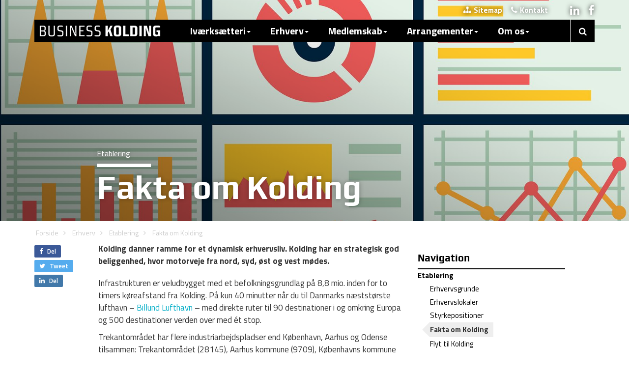

--- FILE ---
content_type: text/html; charset=utf-8
request_url: https://businesskolding.dk/erhverv/etablering/fakta-om-kolding
body_size: 46938
content:



<!DOCTYPE html>
<html lang="da">
<head>
	
	
	<!-- Google Tag Manager -->
	<script>(function(w,d,s,l,i){w[l]=w[l]||[];w[l].push({'gtm.start':
	new Date().getTime(),event:'gtm.js'});var f=d.getElementsByTagName(s)[0],
	j=d.createElement(s),dl=l!='dataLayer'?'&l='+l:'';j.async=true;j.src=
	'https://www.googletagmanager.com/gtm.js?id='+i+dl;f.parentNode.insertBefore(j,f);
	})(window,document,'script','dataLayer','GTM-PDJWFTGK');</script>
	<!-- End Google Tag Manager -->

    <!-- Page Title -->
    <title>Fakta om Kolding</title>

    <!-- Render Meta Tags -->


<!-- Start Meta -->
<meta charset="utf-8">
<meta http-equiv="content-type" content="text/html; charset=UTF-8" />
<meta http-equiv="X-UA-Compatible" content="IE=edge" />
<meta name="viewport" content="width=device-width, initial-scale=1, maximum-scale=1" />
<meta name="robots" content="index, follow" />
<meta name="description" content="Kolding danner ramme for et dynamisk erhvervsliv. Kolding har en strategisk god beliggenhed, hvor motorveje fra nord, syd, &#248;st og vest m&#248;des." />
<meta name="keywords" content="" />
<meta name="author" content="Business Kolding" />
<meta name="publisher" content="Business Kolding" />
<meta name="copyright" content="Copyright 2026 Business Kolding" />
<meta name="last-modified" content="2025-06-24" />
<!-- Facebook Google+ -->
<meta itemprop="name" content="Fakta om Kolding" />
<meta itemprop="description" content="Kolding danner ramme for et dynamisk erhvervsliv. Kolding har en strategisk god beliggenhed, hvor motorveje fra nord, syd, &#248;st og vest m&#248;des." />
<!-- Facebook Open Graph -->
<meta property="og:type" content="website" />
<meta property="og:title" content="Fakta om Kolding" />
<meta property="og:site_name" content="Business Kolding" />
<meta property="og:description" content="Kolding danner ramme for et dynamisk erhvervsliv. Kolding har en strategisk god beliggenhed, hvor motorveje fra nord, syd, &#248;st og vest m&#248;des." />
<meta property="og:image" content="https://businesskolding.dk/media/867543/fakta.jpg?anchor=center&amp;mode=crop&amp;width=800&amp;height=450&amp;rnd=130633828930000000" />
<meta property="og:url" content="https://businesskolding.dk/erhverv/etablering/fakta-om-kolding" />
<meta property="fb:app_id" content="1535181636710368" />
<!-- Twitter Cards -->
<meta name="twitter:card" content="summary_large_image" />
<meta name="twitter:title" content="Fakta om Kolding" />
<meta name="twitter:description" content="Kolding danner ramme for et dynamisk erhvervsliv. Kolding har en strategisk god beliggenhed, hvor motorveje fra nord, syd, &#248;st og vest m&#248;des." />
<meta name="twitter:image" content="https://businesskolding.dk/media/867543/fakta.jpg?anchor=center&amp;mode=crop&amp;width=800&amp;height=450&amp;rnd=130633828930000000" />
<meta name="twitter:creator" content="Business Kolding" />
<meta name="twitter:url" content="https://businesskolding.dk/erhverv/etablering/fakta-om-kolding" />
<meta name="twitter:site" content="@businesskolding" />
<meta name="twitter:domain" content="businesskolding.dk">

<!-- End Meta -->

<!-- Fav Icon Start -->
<link rel="apple-touch-icon-precomposed" sizes="57x57" href="/assets/favicon/apple-touch-icon-57x57.png" />
<link rel="apple-touch-icon-precomposed" sizes="114x114" href="/assets/favicon/apple-touch-icon-114x114.png" />
<link rel="apple-touch-icon-precomposed" sizes="72x72" href="/assets/favicon/apple-touch-icon-72x72.png" />
<link rel="apple-touch-icon-precomposed" sizes="144x144" href="/assets/favicon/apple-touch-icon-144x144.png" />
<link rel="apple-touch-icon-precomposed" sizes="60x60" href="/assets/favicon/apple-touch-icon-60x60.png" />
<link rel="apple-touch-icon-precomposed" sizes="120x120" href="/assets/favicon/apple-touch-icon-120x120.png" />
<link rel="apple-touch-icon-precomposed" sizes="76x76" href="/assets/favicon/apple-touch-icon-76x76.png" />
<link rel="apple-touch-icon-precomposed" sizes="152x152" href="/assets/favicon/apple-touch-icon-152x152.png" />
<link rel="icon" type="image/png" href="/assets/favicon/favicon-196x196.png" sizes="196x196" />
<link rel="icon" type="image/png" href="/assets/favicon/favicon-96x96.png" sizes="96x96" />
<link rel="icon" type="image/png" href="/assets/favicon/favicon-32x32.png" sizes="32x32" />
<link rel="icon" type="image/png" href="/assets/favicon/favicon-16x16.png" sizes="16x16" />
<link rel="icon" type="image/png" href="/assets/favicon/favicon-128.png" sizes="128x128" />
<meta name="application-name" content="&nbsp;" />
<meta name="msapplication-TileColor" content="#FFFFFF" />
<meta name="msapplication-TileImage" content="/assets/favicon/mstile-144x144.png" />
<meta name="msapplication-square70x70logo" content="/assets/favicon/mstile-70x70.png" />
<meta name="msapplication-square150x150logo" content="/assets/favicon/mstile-150x150.png" />
<meta name="msapplication-wide310x150logo" content="/assets/favicon/mstile-310x150.png" />
<meta name="msapplication-square310x310logo" content="/assets/favicon/mstile-310x310.png" />
<!-- Fav Icon End -->

    <!-- Media Boxes CSS files -->
    <link rel="stylesheet" href="/css/magnific-popup.css">
    <link rel="stylesheet" type="text/css" href="/css/mediaBoxes.css">

    <!-- Render CSS -->
    <link href="/css/bootstrap.min.css?cdv=1774788629" type="text/css" rel="stylesheet"/><link href="/css/bk.css?cdv=1774788629" type="text/css" rel="stylesheet"/><link href="/css/meanmenu.css?cdv=1774788629" type="text/css" rel="stylesheet"/><link href="/css/news.css?cdv=1774788629" type="text/css" rel="stylesheet"/><link href="/css/font-awesome.css?cdv=1774788629" type="text/css" rel="stylesheet"/><link href="/css/icomoon-style.css?cdv=1774788629" type="text/css" rel="stylesheet"/><link href="/css/Share.css?cdv=1774788629" type="text/css" rel="stylesheet"/><link href="/css/SearchStyles.css?cdv=1774788629" type="text/css" rel="stylesheet"/>

    <!-- Web Fonts -->
    <link href="https://fonts.googleapis.com/css?family=Titillium+Web:400,700,200,300,600" rel="stylesheet" type='text/css' />
    <link href="https://fonts.googleapis.com/css?family=Play:400,700" rel="stylesheet" type="text/css" />

    <!--[if lt IE 9]>
        <script src="https://oss.maxcdn.com/libs/html5shiv/3.7.0/html5shiv.js"></script>
        <script src="https://oss.maxcdn.com/libs/respond.js/1.4.2/respond.min.js"></script>

         <style type="text/css">
        .gradient {
           filter: none;
        }
      </style>
    <![endif]-->
    <!-- Addressbar Search -->
    <link rel="search" type="application/opensearchdescription+xml" title="Business Kolding" href="/opensearch.xml">

    <!-- RSS Feed -->
    <link rel="alternate" type="application/rss+xml" title="RSS" href="/rss.xml" />

    <!-- Favicons -->
    <link rel="shortcut icon" href="/assets/favicon.ico" />
    <link rel="apple-touch-icon" href="/assets/apple-touch-icon.png" />
    <link rel="apple-touch-icon" sizes="72x72" href="/assets/apple-touch-icon-72x72.png" />
    <link rel="apple-touch-icon" sizes="114x114" href="/assets/apple-touch-icon-114x114.png" />

    <!-- Scripts -->
    <script type="text/javascript">
        (function (i, s, o, g, r, a, m) {
            i['GoogleAnalyticsObject'] = r; i[r] = i[r] || function () {
                (i[r].q = i[r].q || []).push(arguments)
            }, i[r].l = 1 * new Date(); a = s.createElement(o),
            m = s.getElementsByTagName(o)[0]; a.async = 1; a.src = g; m.parentNode.insertBefore(a, m)
        })(window, document, 'script', '//www.google-analytics.com/analytics.js', 'ga');
        ga('create', 'UA-6923986-1', 'auto');
        ga('send', 'pageview');
    </script>

    <!-- Render Javascript -->
    <script src="/js/jquery-1.11.1.min.js?cdv=1774788629" type="text/javascript"></script><script src="/js/bootstrap.min.js?cdv=1774788629" type="text/javascript"></script><script src="/js/grids.js?cdv=1774788629" type="text/javascript"></script><script src="/js/jquery.sharrre.js?cdv=1774788629" type="text/javascript"></script><script src="/js/bkSocial.js?cdv=1774788629" type="text/javascript"></script><script src="/js/jquery.meanmenu.js?cdv=1774788629" type="text/javascript"></script><script src="/js/jquery.isotope.min.js?cdv=1774788629" type="text/javascript"></script><script src="/js/jquery.imagesLoaded.min.js?cdv=1774788629" type="text/javascript"></script><script src="/js/jquery.transit.min.js?cdv=1774788629" type="text/javascript"></script><script src="/js/jquery.easing.js?cdv=1774788629" type="text/javascript"></script><script src="/js/waypoints.min.js?cdv=1774788629" type="text/javascript"></script><script src="/js/modernizr.custom.min.js?cdv=1774788629" type="text/javascript"></script><script src="/js/jquery.magnific-popup.min.js?cdv=1774788629" type="text/javascript"></script><script src="/js/jquery.mediaBoxes.js?cdv=1774788629" type="text/javascript"></script><script src="/js/angular.min.js?cdv=1774788629" type="text/javascript"></script><script src="/js/angular-route.min.js?cdv=1774788629" type="text/javascript"></script><script src="/js/angular-sanitize.min.js?cdv=1774788629" type="text/javascript"></script><script src="/js/bk.js?cdv=1774788629" type="text/javascript"></script><script src="/js/SiteSearcher.js?cdv=1774788629" type="text/javascript"></script><script src="/js/jquery.ihavecookies.min.js?cdv=1774788629" type="text/javascript"></script>

</head>


<body>
	
	<!-- Google Tag Manager (noscript) -->
	<noscript><iframe src="https://www.googletagmanager.com/ns.html?id=GTM-PDJWFTGK"
	height="0" width="0" style="display:none;visibility:hidden"></iframe></noscript>
	<!-- End Google Tag Manager (noscript) -->


    <!-- Modal Login -->
    

    <div id="bodyWrapper">

        <!-- Mobile Menu -->
        <div class="visible-xs">
            <header>
                <nav style="display:none;">

<ul class="">        <li>
            <input id="navsearch" type="text" style="width: 100%; box-sizing: border-box; font-size: 1.6em; padding: 5px; padding-left:20px; border:none; border-radius:0;" placeholder="S&oslash;g.." />
            <span onclick="gotoSearch();" class="fa fa-search" style="position: absolute;right: 15px;top: 0px;font-size: 1.7em;line-height: 1.7em; cursor:pointer;"></span>
        </li>
        <li>
                <a href="/ivaerksaetteri" >Iv&#230;rks&#230;tteri</a>
            <ul>        <li>
                <a href="/ivaerksaetteri/raadgivning" >R&#229;dgivning</a>
            <ul>        <li>
                <a href="/ivaerksaetteri/raadgivning/gratis-raadgivning" >Gratis R&#229;dgivning</a>
                    </li>
        <li>
                <a href="/ivaerksaetteri/raadgivning/informationsmoede-for-nye-ivaerksaettere" >Informationsm&#248;de for nye iv&#230;rks&#230;ttere</a>
                    </li>
        <li>
                <a href="/ivaerksaetteri/raadgivning/kom-godt-i-gang-med-din-virksomhed" >Kom godt i gang med din virksomhed</a>
                    </li>
        <li>
                <a href="/ivaerksaetteri/raadgivning/11-vejledning" >1:1 vejledning</a>
                    </li>
        <li>
                <a href="/ivaerksaetteri/raadgivning/11-for-studerende" >1:1 for studerende</a>
                    </li>
        <li>
                <a href="/ivaerksaetteri/raadgivning/mentor" >Mentor</a>
            <ul>        <li>
                <a href="/ivaerksaetteri/raadgivning/mentor/mentoroversigt" >Mentoroversigt</a>
                    </li>
        <li>
                <a href="/ivaerksaetteri/raadgivning/mentor/soeg-en-mentor" >S&#248;g en mentor</a>
                    </li>
        <li>
                <a href="/ivaerksaetteri/raadgivning/mentor/retningslinjer-for-mentorordning" >Retningslinjer for mentorordning</a>
                    </li>
        <li>
                <a href="/ivaerksaetteri/raadgivning/mentor/bliv-mentor" >Bliv mentor</a>
                    </li>
        <li>
                <a href="/ivaerksaetteri/raadgivning/mentor/cases" >Cases</a>
                    </li>
</ul>        </li>
        <li>
                <a href="/ivaerksaetteri/raadgivning/finansiering" >Finansiering</a>
                    </li>
</ul>        </li>
        <li>
                <a href="/ivaerksaetteri/netvaerk" >Netv&#230;rk</a>
            <ul>        <li>
                <a href="/ivaerksaetteri/netvaerk/business-backup" >Business BackUp</a>
                    </li>
        <li>
                <a href="/ivaerksaetteri/netvaerk/foreningen-business-kolding" >Foreningen Business Kolding</a>
                    </li>
        <li>
                <a href="/ivaerksaetteri/netvaerk/businessbar-designbar" >BusinessBar &amp; DesignBar</a>
                    </li>
        <li>
                <a href="/ivaerksaetteri/netvaerk/koldings-helte" >Koldings Helte</a>
                    </li>
        <li>
                <a href="/ivaerksaetteri/netvaerk/udviklingsmiljoeer" >Udviklingsmilj&#248;er</a>
                    </li>
        <li>
                <a href="/ivaerksaetteri/netvaerk/prototypefaciliteter" >Prototypefaciliteter</a>
                    </li>
        <li>
                <a href="/ivaerksaetteri/netvaerk/find-et-netvaerk-i-kolding" >Find et netv&#230;rk i Kolding</a>
                    </li>
</ul>        </li>
        <li>
                <a href="/ivaerksaetteri/forloeb" >Forl&#248;b</a>
            <ul>        <li>
                <a href="/ivaerksaetteri/forloeb/ivaerksaetterforloeb" >Iv&#230;rks&#230;tterforl&#248;b</a>
                    </li>
        <li>
                <a href="/ivaerksaetteri/forloeb/fynske-bank-startup-lab" >Fynske Bank Startup Lab</a>
                    </li>
        <li>
                <a href="/ivaerksaetteri/forloeb/mest-for-studerende" >Mest for studerende</a>
                    </li>
        <li>
                <a href="/ivaerksaetteri/forloeb/erhvervshus-sydjylland-programmer" >Erhvervshus Sydjylland - programmer</a>
                    </li>
        <li>
                <a href="/ivaerksaetteri/forloeb/medstroem-afsluttet" >MEDSTR&#216;M - afsluttet</a>
                    </li>
</ul>        </li>
</ul>        </li>
        <li>
                <a href="/erhverv"  class="active">Erhverv</a>
            <ul>        <li>
                <a href="/erhverv/etablering"  class="active">Etablering</a>
            <ul>        <li>
                <a href="/erhverv/etablering/erhvervsgrunde" >Erhvervsgrunde</a>
                    </li>
        <li>
                <a href="/erhverv/etablering/erhvervslokaler" >Erhvervslokaler</a>
                    </li>
        <li>
                <a href="/erhverv/etablering/styrkepositioner" >Styrkepositioner</a>
                    </li>
        <li>
                <a href="/erhverv/etablering/fakta-om-kolding"  class="active"><strong>Fakta om Kolding</strong></a>
                    </li>
        <li>
                <a href="/erhverv/etablering/flyt-til-kolding" >Flyt til Kolding</a>
                    </li>
        <li>
                <a href="/erhverv/etablering/arbejdskraft" >Arbejdskraft</a>
                    </li>
        <li>
                <a href="/erhverv/etablering/uddannelse" >Uddannelse</a>
                    </li>
</ul>        </li>
        <li>
                <a href="/erhverv/udvikling-og-vaekst" >Udvikling og v&#230;kst</a>
            <ul>        <li>
                <a href="/erhverv/udvikling-og-vaekst/online-vaerktoejer" >Online v&#230;rkt&#248;jer</a>
                    </li>
        <li>
                <a href="/erhverv/udvikling-og-vaekst/samarbejdspartnere" >Samarbejdspartnere</a>
            <ul>        <li>
                <a href="/erhverv/udvikling-og-vaekst/samarbejdspartnere/clean-groen-erhvervsvaekst" >CLEAN - gr&#248;n erhvervsv&#230;kst</a>
                    </li>
        <li>
                <a href="/erhverv/udvikling-og-vaekst/samarbejdspartnere/connect-danmark" >Connect Danmark</a>
                    </li>
        <li>
                <a href="/erhverv/udvikling-og-vaekst/samarbejdspartnere/danmarks-eksport-og-investeringsfond-eifo" >Danmarks Eksport- og Investeringsfond (EIFO)</a>
                    </li>
        <li>
                <a href="/erhverv/udvikling-og-vaekst/samarbejdspartnere/danmarks-tekniske-universitet-dtu" >Danmarks Tekniske Universitet (DTU)</a>
                    </li>
        <li>
                <a href="/erhverv/udvikling-og-vaekst/samarbejdspartnere/dansk-tysk-handelskammer" >Dansk-Tysk Handelskammer</a>
                    </li>
        <li>
                <a href="/erhverv/udvikling-og-vaekst/samarbejdspartnere/dansk-design-center" >Dansk Design Center</a>
                    </li>
        <li>
                <a href="/erhverv/udvikling-og-vaekst/samarbejdspartnere/designskolen-kolding" >Designskolen Kolding</a>
                    </li>
        <li>
                <a href="/erhverv/udvikling-og-vaekst/samarbejdspartnere/det-syddanske-bruxelles-kontor" >Det Syddanske Bruxelles kontor</a>
                    </li>
        <li>
                <a href="/erhverv/udvikling-og-vaekst/samarbejdspartnere/erhvervshus-syd" >Erhvervshus Syd</a>
                    </li>
        <li>
                <a href="/erhverv/udvikling-og-vaekst/samarbejdspartnere/erhvervsakademi-kolding-iba" >Erhvervsakademi Kolding - IBA</a>
                    </li>
        <li>
                <a href="/erhverv/udvikling-og-vaekst/samarbejdspartnere/gts-nettet" >GTS-nettet</a>
                    </li>
        <li>
                <a href="/erhverv/udvikling-og-vaekst/samarbejdspartnere/offshoreenergydk" >Offshoreenergy.dk</a>
                    </li>
        <li>
                <a href="/erhverv/udvikling-og-vaekst/samarbejdspartnere/syddansk-universitet" >Syddansk Universitet</a>
                    </li>
        <li>
                <a href="/erhverv/udvikling-og-vaekst/samarbejdspartnere/trade-council-eksportraadet" >Trade Council (Eksportr&#229;det)</a>
                    </li>
        <li>
                <a href="/erhverv/udvikling-og-vaekst/samarbejdspartnere/union-of-baltic-cities-ubc" >Union of Baltic Cities (UBC)</a>
                    </li>
        <li>
                <a href="/erhverv/udvikling-og-vaekst/samarbejdspartnere/welfare-tech" >Welfare Tech</a>
                    </li>
</ul>        </li>
        <li>
                <a href="/erhverv/udvikling-og-vaekst/netvaerk" >Netv&#230;rk</a>
            <ul>        <li>
                <a href="/erhverv/udvikling-og-vaekst/netvaerk/am3d-print-netvaerk" >AM/3D-print Netv&#230;rk</a>
                    </li>
        <li>
                <a href="/erhverv/udvikling-og-vaekst/netvaerk/business-kolding-go-green" >Business Kolding Go Green</a>
                    </li>
        <li>
                <a href="/erhverv/udvikling-og-vaekst/netvaerk/design-network-kolding" >Design Network Kolding</a>
                    </li>
        <li>
                <a href="/erhverv/udvikling-og-vaekst/netvaerk/business-koldings-detailvaerket" >Business Koldings Detailv&#230;rket</a>
                    </li>
        <li>
                <a href="/erhverv/udvikling-og-vaekst/netvaerk/business-koldings-hr-netvaerk" >Business Koldings HR Netv&#230;rk</a>
                    </li>
        <li>
                <a href="/erhverv/udvikling-og-vaekst/netvaerk/business-koldings-it-netvaerk-it-kolding" >Business Koldings IT-netv&#230;rk IT Kolding</a>
                    </li>
        <li>
                <a href="/erhverv/udvikling-og-vaekst/netvaerk/bni-vaekst-kolding" >BNI V&#230;kst, Kolding</a>
                    </li>
        <li>
                <a href="/erhverv/udvikling-og-vaekst/netvaerk/christiansfeld-erhvervsraad" >Christiansfeld Erhvervsr&#229;d</a>
                    </li>
        <li>
                <a href="/erhverv/udvikling-og-vaekst/netvaerk/erhverv-6000" >Erhverv-6000</a>
                    </li>
        <li>
                <a href="/erhverv/udvikling-og-vaekst/netvaerk/erhvervsgruppen-kolding" >Erhvervsgruppen Kolding</a>
                    </li>
        <li>
                <a href="/erhverv/udvikling-og-vaekst/netvaerk/erhvervsklubben-kolding-handel-og-haandvaerk" >Erhvervsklubben Kolding Handel og H&#229;ndv&#230;rk</a>
                    </li>
        <li>
                <a href="/erhverv/udvikling-og-vaekst/netvaerk/erhvervsnetvaerk-birkemose-golf-club" >Erhvervsnetv&#230;rk Birkemose Golf Club</a>
                    </li>
        <li>
                <a href="/erhverv/udvikling-og-vaekst/netvaerk/gatekeeper" >Gatekeeper</a>
                    </li>
        <li>
                <a href="/erhverv/udvikling-og-vaekst/netvaerk/godset-sponsor" >Godset Sponsor</a>
                    </li>
        <li>
                <a href="/erhverv/udvikling-og-vaekst/netvaerk/hau-netvaerksforeningen-for-designstudierne" >HAU - Netv&#230;rksforeningen for designstudierne</a>
                    </li>
        <li>
                <a href="/erhverv/udvikling-og-vaekst/netvaerk/ida-kvindenetvaerk" >IDA Kvindenetv&#230;rk</a>
                    </li>
        <li>
                <a href="/erhverv/udvikling-og-vaekst/netvaerk/jci-kolding" >JCI Kolding</a>
                    </li>
        <li>
                <a href="/erhverv/udvikling-og-vaekst/netvaerk/kdv" >KDV</a>
                    </li>
        <li>
                <a href="/erhverv/udvikling-og-vaekst/netvaerk/erhvervsklubben-business-forum-kolding" >Erhvervsklubben Business Forum Kolding</a>
                    </li>
        <li>
                <a href="/erhverv/udvikling-og-vaekst/netvaerk/kolding-business-net-relationsfabrikken" >Kolding Business Net - Relationsfabrikken</a>
                    </li>
        <li>
                <a href="/erhverv/udvikling-og-vaekst/netvaerk/kolding-netvaerket" >Kolding Netv&#230;rket</a>
                    </li>
        <li>
                <a href="/erhverv/udvikling-og-vaekst/netvaerk/kolding-rotary-klub" >Kolding Rotary Klub</a>
                    </li>
        <li>
                <a href="/erhverv/udvikling-og-vaekst/netvaerk/koldinghus-ordnen" >Koldinghus Ordnen</a>
                    </li>
        <li>
                <a href="/erhverv/udvikling-og-vaekst/netvaerk/koldinghus-rotary-klub" >Koldinghus Rotary Klub</a>
                    </li>
        <li>
                <a href="/erhverv/udvikling-og-vaekst/netvaerk/lion-firkloeveren" >Lion Firkl&#248;veren</a>
                    </li>
        <li>
                <a href="/erhverv/udvikling-og-vaekst/netvaerk/netsoeg" >Nets&#248;g</a>
                    </li>
        <li>
                <a href="/erhverv/udvikling-og-vaekst/netvaerk/netvaerk-for-stoerre-ejendomsinvestorer-region-syddanmark" >Netv&#230;rk for St&#248;rre Ejendomsinvestorer - Region Syddanmark</a>
                    </li>
        <li>
                <a href="/erhverv/udvikling-og-vaekst/netvaerk/relationsnetvaerket" >RelationsNetv&#230;rket</a>
                    </li>
        <li>
                <a href="/erhverv/udvikling-og-vaekst/netvaerk/round-table-116" >Round table 116</a>
                    </li>
        <li>
                <a href="/erhverv/udvikling-og-vaekst/netvaerk/trapholt-erhvervsklub" >Trapholt Erhvervsklub</a>
                    </li>
        <li>
                <a href="/erhverv/udvikling-og-vaekst/netvaerk/trekantens-lederforum" >Trekantens lederforum</a>
                    </li>
        <li>
                <a href="/erhverv/udvikling-og-vaekst/netvaerk/value-connect" >Value Connect&#174;</a>
                    </li>
        <li>
                <a href="/erhverv/udvikling-og-vaekst/netvaerk/vamdrup-rotary-klub" >Vamdrup Rotary Klub</a>
                    </li>
        <li>
                <a href="/erhverv/udvikling-og-vaekst/netvaerk/ladiescircle" >Ladiescircle</a>
                    </li>
        <li>
                <a href="/erhverv/udvikling-og-vaekst/netvaerk/erhvervs-tennis-kolding" >Erhvervs Tennis Kolding</a>
                    </li>
        <li>
                <a href="/erhverv/udvikling-og-vaekst/netvaerk/business-kolding-internationals" >Business Kolding Internationals</a>
                    </li>
</ul>        </li>
        <li>
                <a href="/erhverv/udvikling-og-vaekst/danmarks-produktionscentrum" >Danmarks Produktionscentrum</a>
                    </li>
        <li>
                <a href="/erhverv/udvikling-og-vaekst/invest-in-triangle-region" >Invest in Triangle Region</a>
                    </li>
        <li>
                <a href="/erhverv/udvikling-og-vaekst/invest-in-denmark" >Invest in Denmark</a>
                    </li>
        <li>
                <a href="/erhverv/udvikling-og-vaekst/projekter" >Projekter</a>
            <ul>        <li>
                <a href="/erhverv/udvikling-og-vaekst/projekter/hvad-skal-smv-ere-laere-af-covid-19" >Hvad skal SMV&#39;ere l&#230;re af Covid-19?</a>
                    </li>
        <li>
                <a href="/erhverv/udvikling-og-vaekst/projekter/liveability" >Liveability</a>
                    </li>
        <li>
                <a href="/erhverv/udvikling-og-vaekst/projekter/business-de-dk" >Business DE-DK</a>
                    </li>
        <li>
                <a href="/erhverv/udvikling-og-vaekst/projekter/ccsi4ccsi" >CCSI4CCSI</a>
                    </li>
        <li>
                <a href="/erhverv/udvikling-og-vaekst/projekter/beyond-fossil" >Beyond Fossil</a>
                    </li>
        <li>
                <a href="/erhverv/udvikling-og-vaekst/projekter/skab-fremtidens-attraktive-arbejdspladser" >Skab fremtidens attraktive arbejdspladser</a>
                    </li>
        <li>
                <a href="/erhverv/udvikling-og-vaekst/projekter/future-steam-cities" >Future STEAM Cities</a>
                    </li>
</ul>        </li>
        <li>
                <a href="/erhverv/udvikling-og-vaekst/virksomhedsguiden" >Virksomhedsguiden</a>
                    </li>
        <li>
                <a href="/erhverv/udvikling-og-vaekst/erhvervspraktik-portal" >Erhvervspraktik-portal</a>
                    </li>
        <li>
                <a href="/erhverv/udvikling-og-vaekst/erhvervshus-sydjylland" >Erhvervshus Sydjylland</a>
                    </li>
        <li>
                <a href="/erhverv/udvikling-og-vaekst/groen-omstilling-og-esg" >Gr&#248;n omstilling og ESG</a>
                    </li>
        <li>
                <a href="/erhverv/udvikling-og-vaekst/nye-ingenioeruddannelser-i-kolding" >Nye ingeni&#248;ruddannelser i Kolding</a>
                    </li>
</ul>        </li>
        <li>
                <a href="/erhverv/erhvervsservice" >Erhvervsservice</a>
            <ul>        <li>
                <a href="/erhverv/erhvervsservice/styrk-din-virksomhed-med-studerende" >Styrk din virksomhed med studerende</a>
            <ul>        <li>
                <a href="/erhverv/erhvervsservice/styrk-din-virksomhed-med-studerende/rekruttering-af-hoejtuddannede" >Rekruttering af h&#248;jtuddannede</a>
                    </li>
        <li>
                <a href="/erhverv/erhvervsservice/styrk-din-virksomhed-med-studerende/ansaet-en-studentermedhjaelper" >Ans&#230;t en studentermedhj&#230;lper</a>
                    </li>
        <li>
                <a href="/erhverv/erhvervsservice/styrk-din-virksomhed-med-studerende/projektsamarbejde-med-studerende" >Projektsamarbejde med studerende</a>
                    </li>
        <li>
                <a href="/erhverv/erhvervsservice/styrk-din-virksomhed-med-studerende/faa-studerende-i-praktik-i-kolding" >F&#229; studerende i praktik i Kolding</a>
                    </li>
</ul>        </li>
        <li>
                <a href="/erhverv/erhvervsservice/e-handel" >E-handel</a>
                    </li>
        <li>
                <a href="/erhverv/erhvervsservice/ejerskifte" >Ejerskifte</a>
                    </li>
        <li>
                <a href="/erhverv/erhvervsservice/eksport-og-internationalisering" >Eksport og internationalisering</a>
                    </li>
        <li>
                <a href="/erhverv/erhvervsservice/eu-som-finansieringskilde" >EU som finansieringskilde</a>
                    </li>
        <li>
                <a href="/erhverv/erhvervsservice/finansiering" >Finansiering</a>
                    </li>
        <li>
                <a href="/erhverv/erhvervsservice/forretningsudvikling" >Forretningsudvikling</a>
                    </li>
        <li>
                <a href="/erhverv/erhvervsservice/faa-del-i-offentlige-udbud" >F&#229; del i offentlige udbud</a>
                    </li>
        <li>
                <a href="/erhverv/erhvervsservice/internationale-medarbejdere" >Internationale medarbejdere</a>
                    </li>
        <li>
                <a href="/erhverv/erhvervsservice/ny-viden-i-din-virksomhed" >Ny viden i din virksomhed</a>
                    </li>
        <li>
                <a href="/erhverv/erhvervsservice/produktbeskyttelse" >Produktbeskyttelse</a>
                    </li>
        <li>
                <a href="/erhverv/erhvervsservice/produktivitet" >Produktivitet</a>
                    </li>
        <li>
                <a href="/erhverv/erhvervsservice/professionel-bestyrelse" >Professionel bestyrelse</a>
                    </li>
        <li>
                <a href="/erhverv/erhvervsservice/vaekst-via-design" >V&#230;kst via design</a>
                    </li>
        <li>
                <a href="/erhverv/erhvervsservice/business-kolding-go-green" >Business Kolding Go Green</a>
                    </li>
</ul>        </li>
</ul>        </li>
        <li>
                <a href="/medlemskab" >Medlemskab</a>
            <ul>        <li>
                <a href="/medlemskab/foreningen-business-kolding" >Foreningen Business Kolding</a>
            <ul>        <li>
                <a href="/medlemskab/foreningen-business-kolding/bliv-medlem-af-foreningen-business-kolding" >Bliv medlem af Foreningen Business Kolding</a>
                    </li>
        <li>
                <a href="/medlemskab/foreningen-business-kolding/indmeldelsesblanket" >Indmeldelsesblanket</a>
                    </li>
        <li>
                <a href="/medlemskab/foreningen-business-kolding/kontingent-og-vilkaar" >Kontingent og vilk&#229;r</a>
                    </li>
        <li>
                <a href="/medlemskab/foreningen-business-kolding/vedtaegter" >Vedt&#230;gter</a>
                    </li>
        <li>
                <a href="/medlemskab/foreningen-business-kolding/bestyrelse" >Bestyrelse</a>
                    </li>
        <li>
                <a href="/medlemskab/foreningen-business-kolding/repraesentantskabet" >Repr&#230;sentantskabet</a>
                    </li>
        <li>
                <a href="/medlemskab/foreningen-business-kolding/medlemmer" >Medlemmer</a>
                    </li>
        <li>
                <a href="/medlemskab/foreningen-business-kolding/medlemsfordele" >Medlemsfordele</a>
                    </li>
</ul>        </li>
</ul>        </li>
        <li>
                <a href="/arrangementer" >Arrangementer</a>
            <ul>        <li>
                <a href="/arrangementer/afholdte-arrangementer" >Afholdte Arrangementer</a>
            <ul>        <li>
                <a href="/arrangementer/afholdte-arrangementer/vil-du-have-en-bid-af-kagen" >Vil du have en bid af kagen?</a>
                    </li>
        <li>
                <a href="/arrangementer/afholdte-arrangementer/nytaarskur-2015" >Nyt&#229;rskur 2015</a>
                    </li>
        <li>
                <a href="/arrangementer/afholdte-arrangementer/expats-new-year-s-reception-2015" >Expats: New Year&#39;s Reception 2015</a>
                    </li>
        <li>
                <a href="/arrangementer/afholdte-arrangementer/fokus-paa-norden" >Fokus p&#229; Norden</a>
                    </li>
        <li>
                <a href="/arrangementer/afholdte-arrangementer/nudging" >Nudging</a>
                    </li>
        <li>
                <a href="/arrangementer/afholdte-arrangementer/bliv-klogere-paa-patenter" >Bliv klogere p&#229; patenter</a>
                    </li>
        <li>
                <a href="/arrangementer/afholdte-arrangementer/dialogmoede" >Dialogm&#248;de</a>
                    </li>
        <li>
                <a href="/arrangementer/afholdte-arrangementer/job-search-workshop-in-trekantomraadet" >Job search workshop in Trekantomr&#229;det</a>
                    </li>
        <li>
                <a href="/arrangementer/afholdte-arrangementer/big-science-ordremuligheder-for-milliarder" >Big Science - ordremuligheder for milliarder</a>
                    </li>
        <li>
                <a href="/arrangementer/afholdte-arrangementer/flere-faglaerte-i-kolding-kommune-du-bestemmer" >Flere fagl&#230;rte i Kolding Kommune? Du bestemmer!</a>
                    </li>
        <li>
                <a href="/arrangementer/afholdte-arrangementer/generalforsamling-og-awardshow" >Generalforsamling og Awardshow</a>
                    </li>
        <li>
                <a href="/arrangementer/afholdte-arrangementer/reception" >Reception</a>
                    </li>
        <li>
                <a href="/arrangementer/afholdte-arrangementer/hvordan-honoreres-kravet-om-energisyn" >Hvordan honoreres kravet om energisyn?</a>
                    </li>
        <li>
                <a href="/arrangementer/afholdte-arrangementer/kvalificeret-arbejdskraft-ja-tak" >Kvalificeret arbejdskraft - ja tak!</a>
                    </li>
        <li>
                <a href="/arrangementer/afholdte-arrangementer/tyskland-noeglen-til-eksportsucces" >Tyskland – n&#248;glen til eksportsucces</a>
                    </li>
        <li>
                <a href="/arrangementer/afholdte-arrangementer/google-kommer-til-kolding" >Google kommer til Kolding</a>
                    </li>
        <li>
                <a href="/arrangementer/afholdte-arrangementer/it-dialogmoede" >IT-dialogm&#248;de</a>
                    </li>
        <li>
                <a href="/arrangementer/afholdte-arrangementer/innovative-indkoeb-for-direktoerer-og-chefer" >Innovative indk&#248;b - for direkt&#248;rer og chefer</a>
                    </li>
        <li>
                <a href="/arrangementer/afholdte-arrangementer/kom-et-inspirationsmoede" >KOM-ET inspirationsm&#248;de</a>
                    </li>
        <li>
                <a href="/arrangementer/afholdte-arrangementer/ekstraordinaer-generalforsamling" >Ekstraordin&#230;r Generalforsamling</a>
                    </li>
        <li>
                <a href="/arrangementer/afholdte-arrangementer/innovation-i-gulvhoejde-med-1925-modellen" >Innovation i gulvh&#248;jde med 1925-modellen</a>
                    </li>
        <li>
                <a href="/arrangementer/afholdte-arrangementer/innovative-indkoeb-for-projektledere-og-konsulenter" >Innovative indk&#248;b - for projektledere og konsulenter</a>
                    </li>
        <li>
                <a href="/arrangementer/afholdte-arrangementer/vil-du-have-innovation-og-vaekst-i-din-virksomhed" >Vil du have Innovation og v&#230;kst i din virksomhed?</a>
                    </li>
        <li>
                <a href="/arrangementer/afholdte-arrangementer/hvordan-udvikler-du-din-forretningsmodel" >Hvordan udvikler du din forretningsmodel?</a>
                    </li>
        <li>
                <a href="/arrangementer/afholdte-arrangementer/rekruttering-og-ansaettelse-i-tyskland" >Rekruttering og ans&#230;ttelse i Tyskland</a>
                    </li>
        <li>
                <a href="/arrangementer/afholdte-arrangementer/fokus-paa-centraleuropa-og-balkan" >Fokus p&#229; Centraleuropa og Balkan</a>
                    </li>
        <li>
                <a href="/arrangementer/afholdte-arrangementer/masterclass-om-virksomhedskoeb" >Masterclass om virksomhedsk&#248;b</a>
                    </li>
        <li>
                <a href="/arrangementer/afholdte-arrangementer/juraseminar-om-den-nye-udbudslov" >Juraseminar om den nye udbudslov</a>
                    </li>
        <li>
                <a href="/arrangementer/afholdte-arrangementer/personale-i-tyskland-grundkursus" >Personale i Tyskland - grundkursus</a>
                    </li>
        <li>
                <a href="/arrangementer/afholdte-arrangementer/jesper-kasi-nielsen" >Jesper &quot;Kasi&quot; Nielsen</a>
                    </li>
        <li>
                <a href="/arrangementer/afholdte-arrangementer/meet-magento-2015" >Meet Magento 2015</a>
                    </li>
        <li>
                <a href="/arrangementer/afholdte-arrangementer/afholdelse-af-en-faelles-netvaerksdag" >Afholdelse af en f&#230;lles netv&#230;rksdag?</a>
                    </li>
        <li>
                <a href="/arrangementer/afholdte-arrangementer/invitation-til-reception" >Invitation til reception</a>
                    </li>
        <li>
                <a href="/arrangementer/afholdte-arrangementer/ledelsesteamet-gentaenkt" >Ledelsesteamet gent&#230;nkt</a>
                    </li>
        <li>
                <a href="/arrangementer/afholdte-arrangementer/besoeg-paa-en-medlemsvirksomhed-easyfood-as" >Bes&#248;g p&#229; en medlemsvirksomhed - Easyfood A/S</a>
                    </li>
        <li>
                <a href="/arrangementer/afholdte-arrangementer/kapital-til-virksomheder-med-vaekstpotentialer" >Kapital til virksomheder med v&#230;kstpotentialer</a>
                    </li>
        <li>
                <a href="/arrangementer/afholdte-arrangementer/elle-belle-bolle-paa-mungo-park" >ELLE BELLE BOLLE p&#229; Mungo Park</a>
                    </li>
        <li>
                <a href="/arrangementer/afholdte-arrangementer/fokus-paa-mellemoesten-og-nordafrika" >Fokus p&#229; Mellem&#248;sten og Nordafrika</a>
                    </li>
        <li>
                <a href="/arrangementer/afholdte-arrangementer/arrangementernordiske-holdmesterskaber-i-ridebanespringning" >Nordiske holdmesterskaber i ridebanespringning</a>
                    </li>
        <li>
                <a href="/arrangementer/afholdte-arrangementer/faa-fodfaeste-paa-danmarks-stoerste-eksportmarked" >F&#229; fodf&#230;ste p&#229; Danmarks st&#248;rste eksportmarked</a>
                    </li>
        <li>
                <a href="/arrangementer/afholdte-arrangementer/arrangementerforeningens-sommerarrangement-2015" >Foreningens Sommerarrangement 2015</a>
                    </li>
        <li>
                <a href="/arrangementer/afholdte-arrangementer/christiansfeld-klassisk-musikfestival" >Christiansfeld klassisk musikfestival</a>
                    </li>
        <li>
                <a href="/arrangementer/afholdte-arrangementer/direktoer-i-et-tysk-selskab" >Direkt&#248;r i et tysk selskab</a>
                    </li>
        <li>
                <a href="/arrangementer/afholdte-arrangementer/arrangementerbesoeg-paa-en-medlemsvirksomhed-teccluster-as" >Bes&#248;g p&#229; en medlemsvirksomhed - Teccluster A/S</a>
                    </li>
        <li>
                <a href="/arrangementer/afholdte-arrangementer/hr-2015-sommerkursus" >HR 2015 - sommerkursus</a>
                    </li>
        <li>
                <a href="/arrangementer/afholdte-arrangementer/matchrace-paa-lillebaelt" >Matchrace p&#229; Lilleb&#230;lt</a>
                    </li>
        <li>
                <a href="/arrangementer/afholdte-arrangementer/besoeg-paa-en-medlemsvirksomhed-alfa-laval-kolding" >Bes&#248;g p&#229; en medlemsvirksomhed – Alfa Laval Kolding</a>
                    </li>
        <li>
                <a href="/arrangementer/afholdte-arrangementer/tour-de-france-stemning-i-kolding" >Tour de France stemning i Kolding</a>
                    </li>
        <li>
                <a href="/arrangementer/afholdte-arrangementer/trafikale-loesninger-ift-jens-holms-vej-informationsmoede" >Trafikale l&#248;sninger ift. Jens Holms Vej – Informationsm&#248;de</a>
                    </li>
        <li>
                <a href="/arrangementer/afholdte-arrangementer/succes-online" >Succes online</a>
                    </li>
        <li>
                <a href="/arrangementer/afholdte-arrangementer/valg-af-etableringsform-i-tyskland" >Valg af etableringsform i Tyskland</a>
                    </li>
        <li>
                <a href="/arrangementer/afholdte-arrangementer/vamdrup-som-mere-attraktivt-erhvervsomraade" >Vamdrup som mere attraktivt erhvervsomr&#229;de?</a>
                    </li>
        <li>
                <a href="/arrangementer/afholdte-arrangementer/supply-chain-innovation" >Supply Chain Innovation</a>
                    </li>
        <li>
                <a href="/arrangementer/afholdte-arrangementer/dansk-eksportdag-2015" >Dansk Eksportdag 2015</a>
                    </li>
        <li>
                <a href="/arrangementer/afholdte-arrangementer/autumn-reception-2015" >Autumn Reception 2015</a>
                    </li>
        <li>
                <a href="/arrangementer/afholdte-arrangementer/saadan-designer-vi-den-offentlige-sektor" >S&#229;dan designer vi den offentlige sektor</a>
                    </li>
        <li>
                <a href="/arrangementer/afholdte-arrangementer/renewable-energy-in-the-industry" >Renewable energy in the industry</a>
                    </li>
        <li>
                <a href="/arrangementer/afholdte-arrangementer/interacoustics-byder-indenfor-i-nyt-domicil" >Interacoustics byder indenfor i nyt domicil</a>
                    </li>
        <li>
                <a href="/arrangementer/afholdte-arrangementer/efteraarsarrangement-2015" >Efter&#229;rsarrangement 2015</a>
                    </li>
        <li>
                <a href="/arrangementer/afholdte-arrangementer/next-stop-munich-2015" >Next Stop Munich 2015</a>
                    </li>
        <li>
                <a href="/arrangementer/afholdte-arrangementer/virksomhedsbesoeg-bluekolding" >Virksomhedsbes&#248;g - BlueKolding</a>
                    </li>
        <li>
                <a href="/arrangementer/afholdte-arrangementer/energy-efficiency-in-the-industry" >Energy efficiency in the industry</a>
                    </li>
        <li>
                <a href="/arrangementer/afholdte-arrangementer/direktoer-i-tyskland" >Direkt&#248;r i Tyskland</a>
                    </li>
        <li>
                <a href="/arrangementer/afholdte-arrangementer/kick-info-moede" >KICK-INFO- m&#248;de</a>
                    </li>
        <li>
                <a href="/arrangementer/afholdte-arrangementer/kom-og-find-din-nye-praktikant" >Kom og find din nye praktikant</a>
                    </li>
        <li>
                <a href="/arrangementer/afholdte-arrangementer/dansk-produktion" >Dansk produktion</a>
                    </li>
        <li>
                <a href="/arrangementer/afholdte-arrangementer/virksomhedsbesoeg-saint-gobain-isover-as" >Virksomhedsbes&#248;g - Saint-Gobain ISOVER A/S</a>
                    </li>
        <li>
                <a href="/arrangementer/afholdte-arrangementer/ny-lov-om-ansaettelsesklausuler" >Ny lov om ans&#230;ttelsesklausuler</a>
                    </li>
        <li>
                <a href="/arrangementer/afholdte-arrangementer/orienteringsmoede-2016" >Orienteringsm&#248;de 2016</a>
                    </li>
        <li>
                <a href="/arrangementer/afholdte-arrangementer/skab-mere-liv-og-omsaetning-i-din-butik" >Skab mere liv og oms&#230;tning i din butik</a>
                    </li>
        <li>
                <a href="/arrangementer/afholdte-arrangementer/sundhedsfremme-og-oekonomi" >Sundhedsfremme og &#248;konomi</a>
                    </li>
        <li>
                <a href="/arrangementer/afholdte-arrangementer/gratis-vejledning-til-udvikling-og-vaekst" >Gratis vejledning til udvikling og v&#230;kst</a>
                    </li>
        <li>
                <a href="/arrangementer/afholdte-arrangementer/invitation-til-hr-morgenmoede" >Invitation til HR morgenm&#248;de</a>
                    </li>
        <li>
                <a href="/arrangementer/afholdte-arrangementer/det-succesfulde-ejerskifte" >Det succesfulde ejerskifte</a>
                    </li>
        <li>
                <a href="/arrangementer/afholdte-arrangementer/faa-hul-paa-eksporten-via-e-handel" >F&#229; hul p&#229; eksporten via e-handel</a>
                    </li>
        <li>
                <a href="/arrangementer/afholdte-arrangementer/digital-konference-succes-online-summit" >Digital konference - Succes Online Summit</a>
                    </li>
        <li>
                <a href="/arrangementer/afholdte-arrangementer/kom-til-vm-i-kvindehaandbold" >Kom til VM i kvindeh&#229;ndbold</a>
                    </li>
        <li>
                <a href="/arrangementer/afholdte-arrangementer/visionen-godt-paa-vej" >Visionen godt p&#229; vej</a>
                    </li>
        <li>
                <a href="/arrangementer/afholdte-arrangementer/dm-i-skills" >DM i skills</a>
                    </li>
        <li>
                <a href="/arrangementer/afholdte-arrangementer/socialt-ansvar-forretningsmaessig-succes" >Socialt ansvar - forretningsm&#230;ssig succes</a>
                    </li>
        <li>
                <a href="/arrangementer/afholdte-arrangementer/er-i-paa-udkig-efter-en-praktikant" >Er I p&#229; udkig efter en praktikant?</a>
                    </li>
        <li>
                <a href="/arrangementer/afholdte-arrangementer/nytaarskur-2016" >Nyt&#229;rskur 2016</a>
                    </li>
        <li>
                <a href="/arrangementer/afholdte-arrangementer/generalforsamling-2016" >Generalforsamling 2016</a>
                    </li>
        <li>
                <a href="/arrangementer/afholdte-arrangementer/fondskonference-2016" >Fondskonference 2016</a>
                    </li>
        <li>
                <a href="/arrangementer/afholdte-arrangementer/awardshow-2016" >Awardshow 2016</a>
                    </li>
        <li>
                <a href="/arrangementer/afholdte-arrangementer/kom-til-aktivt-netvaerksmoede" >Kom til aktivt netv&#230;rksm&#248;de</a>
                    </li>
        <li>
                <a href="/arrangementer/afholdte-arrangementer/optimer-dit-produkt-salg-og-produktion" >Optimer dit produkt, salg og produktion</a>
                    </li>
        <li>
                <a href="/arrangementer/afholdte-arrangementer/workshop-om-simplimize" >Workshop om Simplimize</a>
                    </li>
        <li>
                <a href="/arrangementer/afholdte-arrangementer/erhvervs-og-netvaerkskonference" >Erhvervs- og netv&#230;rkskonference</a>
                    </li>
        <li>
                <a href="/arrangementer/afholdte-arrangementer/robotteknologi-automatisering-af-produktion" >Robotteknologi &amp; automatisering af produktion</a>
                    </li>
        <li>
                <a href="/arrangementer/afholdte-arrangementer/gratis-billetter-til-cebit-messen-2016" >Gratis billetter til CeBIT messen 2016</a>
                    </li>
        <li>
                <a href="/arrangementer/afholdte-arrangementer/robotinvestering-for-begyndere" >Robotinvestering for begyndere</a>
                    </li>
        <li>
                <a href="/arrangementer/afholdte-arrangementer/business-brunch-paa-campus-kolding-1" >Business Brunch p&#229; Campus Kolding (1)</a>
                    </li>
        <li>
                <a href="/arrangementer/afholdte-arrangementer/eksportraadet-holder-seminar" >Eksportr&#229;det holder seminar</a>
                    </li>
        <li>
                <a href="/arrangementer/afholdte-arrangementer/maalrettet-rekruttering-af-it-specialister" >M&#229;lrettet rekruttering af IT-specialister</a>
                    </li>
        <li>
                <a href="/arrangementer/afholdte-arrangementer/ohmsaetningstjek" >OHMs&#230;tningstjek</a>
                    </li>
        <li>
                <a href="/arrangementer/afholdte-arrangementer/kick-ass-fra-kaelder-til-milliard" >KICK ASS - fra k&#230;lder til milliard</a>
                    </li>
        <li>
                <a href="/arrangementer/afholdte-arrangementer/bestyrelsesseminar" >Bestyrelsesseminar</a>
                    </li>
        <li>
                <a href="/arrangementer/afholdte-arrangementer/nord-gourmet-at-udfordre-traditionerne" >NORD Gourmet - at udfordre traditionerne</a>
                    </li>
        <li>
                <a href="/arrangementer/afholdte-arrangementer/udbud-og-indkoeb-det-offentlige-som-samarbejdspartner" >Udbud og Indk&#248;b - det offentlige som samarbejdspartner</a>
                    </li>
        <li>
                <a href="/arrangementer/afholdte-arrangementer/kom-videre-med-robotteknologi" >Kom videre med robotteknologi</a>
                    </li>
        <li>
                <a href="/arrangementer/afholdte-arrangementer/foraarets-erhvervstraef" >For&#229;rets erhvervstr&#230;f</a>
                    </li>
        <li>
                <a href="/arrangementer/afholdte-arrangementer/praktik-speed-dating" >Praktik speed dating</a>
                    </li>
        <li>
                <a href="/arrangementer/afholdte-arrangementer/ude-godt-hjemme-bedst" >Ude godt hjemme bedst?</a>
                    </li>
        <li>
                <a href="/arrangementer/afholdte-arrangementer/succes-online-summit" >Succes Online Summit</a>
                    </li>
        <li>
                <a href="/arrangementer/afholdte-arrangementer/markedsanalyse-ida-borch" >Markedsanalyse -  Ida Borch</a>
                    </li>
        <li>
                <a href="/arrangementer/afholdte-arrangementer/styrk-dit-salg-og-din-salgsledelse" >Styrk dit salg og din salgsledelse</a>
                    </li>
        <li>
                <a href="/arrangementer/afholdte-arrangementer/strategisk-design-skab-mervaerdi-i-din-virksomhed" >Strategisk Design – Skab merv&#230;rdi i din virksomhed</a>
                    </li>
        <li>
                <a href="/arrangementer/afholdte-arrangementer/sommer-netvaerk-med-kolding-turistforening" >Sommer Netv&#230;rk med Kolding Turistforening</a>
                    </li>
        <li>
                <a href="/arrangementer/afholdte-arrangementer/et-magisk-sommerarrangement" >Et magisk sommerarrangement</a>
                    </li>
        <li>
                <a href="/arrangementer/afholdte-arrangementer/morgenmoede-i-lunderskov-vaekst-og-netvaerk" >Morgenm&#248;de i Lunderskov - V&#230;kst og netv&#230;rk</a>
                    </li>
        <li>
                <a href="/arrangementer/afholdte-arrangementer/spouse-programme-in-triangle-region" >Spouse Programme in Triangle Region</a>
                    </li>
        <li>
                <a href="/arrangementer/afholdte-arrangementer/fokus-paa-eksport-til-polen-og-ukraine" >Fokus p&#229; eksport til Polen og Ukraine</a>
                    </li>
        <li>
                <a href="/arrangementer/afholdte-arrangementer/eksport-til-malaysia-og-filippinerne" >Eksport til Malaysia og Filippinerne</a>
                    </li>
        <li>
                <a href="/arrangementer/afholdte-arrangementer/introduktion-til-devops" >Introduktion til DevOps</a>
                    </li>
        <li>
                <a href="/arrangementer/afholdte-arrangementer/skab-vaerdi-gennem-forretningsdrevet-csr" >Skab v&#230;rdi gennem forretningsdrevet CSR</a>
                    </li>
        <li>
                <a href="/arrangementer/afholdte-arrangementer/netvaerksarrangement" >Netv&#230;rksarrangement</a>
                    </li>
        <li>
                <a href="/arrangementer/afholdte-arrangementer/paa-date-med-flygtninge" >P&#229; date med flygtninge</a>
                    </li>
        <li>
                <a href="/arrangementer/afholdte-arrangementer/fokus-paa-eksport-til-usa-og-canada" >Fokus p&#229; eksport til USA og Canada</a>
                    </li>
        <li>
                <a href="/arrangementer/afholdte-arrangementer/creative-business-cup-kommer-til-kolding" >Creative Business Cup kommer til Kolding</a>
                    </li>
        <li>
                <a href="/arrangementer/afholdte-arrangementer/informationsmoede-vaekstgruppeforloeb" >Informationsm&#248;de: V&#230;kstgruppeforl&#248;b</a>
                    </li>
        <li>
                <a href="/arrangementer/afholdte-arrangementer/netvaerksarrangement-for-vamdrups-erhvervsliv" >Netv&#230;rksarrangement for Vamdrups erhvervsliv</a>
                    </li>
        <li>
                <a href="/arrangementer/afholdte-arrangementer/vaekstbootcamp-innovation-i-din-virksomhed" >V&#198;KSTBOOTCAMP - Innovation i din virksomhed</a>
                    </li>
        <li>
                <a href="/arrangementer/afholdte-arrangementer/grease-paa-amfiscenen-kolding" >GREASE p&#229; Amfiscenen Kolding</a>
                    </li>
        <li>
                <a href="/arrangementer/afholdte-arrangementer/automatisering-i-produktionen" >Automatisering i produktionen</a>
                    </li>
        <li>
                <a href="/arrangementer/afholdte-arrangementer/informationsmoede-for-ivaerksaettere" >Informationsm&#248;de for iv&#230;rks&#230;ttere</a>
                    </li>
        <li>
                <a href="/arrangementer/afholdte-arrangementer/next-generation-inspirationsmoede" >Next Generation - inspirationsm&#248;de</a>
                    </li>
        <li>
                <a href="/arrangementer/afholdte-arrangementer/eksport-til-benelux-storbritannien-og-irland" >Eksport til Benelux, Storbritannien og Irland</a>
                    </li>
        <li>
                <a href="/arrangementer/afholdte-arrangementer/succes-online-workshops" >Succes Online Workshops</a>
                    </li>
        <li>
                <a href="/arrangementer/afholdte-arrangementer/har-du-en-god-ide-med-et-tydeligt-markedspotentiale" >Har du en god id&#233; med et tydeligt markedspotentiale?</a>
                    </li>
        <li>
                <a href="/arrangementer/afholdte-arrangementer/shitstorm-maaske-bliver-du-ramt-naeste-gang" >Shitstorm - m&#229;ske bliver du ramt n&#230;ste gang</a>
                    </li>
        <li>
                <a href="/arrangementer/afholdte-arrangementer/workshop-for-international-citizens" >Workshop for international citizens</a>
                    </li>
        <li>
                <a href="/arrangementer/afholdte-arrangementer/hvad-betyder-brexit-for-dig-og-danmark" >Hvad betyder Brexit for dig og Danmark?</a>
                    </li>
        <li>
                <a href="/arrangementer/afholdte-arrangementer/bon-coca-en-fusion-af-to-virksomheder" >bon coca - en fusion af to virksomheder</a>
                    </li>
        <li>
                <a href="/arrangementer/afholdte-arrangementer/efteraarsarrangement-2016" >Efter&#229;rsarrangement 2016</a>
                    </li>
        <li>
                <a href="/arrangementer/afholdte-arrangementer/saet-asien-paa-eksport-landkortet" >S&#230;t Asien p&#229; eksport-landkortet</a>
                    </li>
        <li>
                <a href="/arrangementer/afholdte-arrangementer/b2b-kolding-erhvervsmesse-2016" >B2B Kolding erhvervsmesse 2016</a>
                    </li>
        <li>
                <a href="/arrangementer/afholdte-arrangementer/vejen-frem-for-transportbranchen" >Vejen frem - for transportbranchen</a>
                    </li>
        <li>
                <a href="/arrangementer/afholdte-arrangementer/seminar-den-staerke-vaerdikaede" >Seminar - den st&#230;rke v&#230;rdik&#230;de</a>
                    </li>
        <li>
                <a href="/arrangementer/afholdte-arrangementer/bliv-sundheds-noegleperson" >Bliv sundheds-n&#248;gleperson</a>
                    </li>
        <li>
                <a href="/arrangementer/afholdte-arrangementer/optimer-din-arbejdsglaede-med-3xskvat" >Optimer din arbejdsgl&#230;de med 3xSkvat!</a>
                    </li>
        <li>
                <a href="/arrangementer/afholdte-arrangementer/prissaetning-forhandling" >Priss&#230;tning &amp; Forhandling</a>
                    </li>
        <li>
                <a href="/arrangementer/afholdte-arrangementer/design-skaber-innovation-i-foedevareindustrien" >Design skaber innovation i f&#248;devareindustrien</a>
                    </li>
        <li>
                <a href="/arrangementer/afholdte-arrangementer/tid-til-at-smide-rygmaerkerne" >Tid til at smide rygm&#230;rkerne</a>
                    </li>
        <li>
                <a href="/arrangementer/afholdte-arrangementer/store-netvaerksdag-2016-i-bokseringen-med-dit-netvaerk" >Store Netv&#230;rksdag 2016 - I bokseringen med dit netv&#230;rk</a>
                    </li>
        <li>
                <a href="/arrangementer/afholdte-arrangementer/rundvisning-og-lynkursus-i-linkedin" >Rundvisning og lynkursus i LinkedIn</a>
                    </li>
        <li>
                <a href="/arrangementer/afholdte-arrangementer/creative-business-cup-final-test-run" >Creative Business Cup - final test run</a>
                    </li>
        <li>
                <a href="/arrangementer/afholdte-arrangementer/moed-manden-bag-cult" >M&#248;d manden bag CULT</a>
                    </li>
        <li>
                <a href="/arrangementer/afholdte-arrangementer/succes-online-workshopraekke" >Succes Online - workshopr&#230;kke</a>
                    </li>
        <li>
                <a href="/arrangementer/afholdte-arrangementer/saet-lys-paa-din-forretning" >S&#230;t lys p&#229; din forretning</a>
                    </li>
        <li>
                <a href="/arrangementer/afholdte-arrangementer/china-business-forum" >China Business Forum</a>
                    </li>
        <li>
                <a href="/arrangementer/afholdte-arrangementer/fokus-paa-eksport-til-sydkorea-og-japan" >Fokus p&#229; eksport til Sydkorea og Japan</a>
                    </li>
        <li>
                <a href="/arrangementer/afholdte-arrangementer/international-arbejdskraft" >International arbejdskraft</a>
                    </li>
        <li>
                <a href="/arrangementer/afholdte-arrangementer/it-netvaerk-enhver-rejse-starter-med-et-enkelt-skridt" >IT Netv&#230;rk – Enhver rejse starter med et enkelt skridt!</a>
                    </li>
        <li>
                <a href="/arrangementer/afholdte-arrangementer/temaeftermiddag-om-arbejdsglaede" >Temaeftermiddag om arbejdsgl&#230;de</a>
                    </li>
        <li>
                <a href="/arrangementer/afholdte-arrangementer/arbejdslyst-og-medarbejdertilfredshed" >Arbejdslyst og medarbejdertilfredshed</a>
                    </li>
        <li>
                <a href="/arrangementer/afholdte-arrangementer/hvordan-er-kulturen-paa-din-arbejdsplads" >Hvordan er kulturen p&#229; din arbejdsplads?</a>
                    </li>
        <li>
                <a href="/arrangementer/afholdte-arrangementer/eksport-fokus-paa-norden-og-baltikum" >Eksport fokus p&#229; Norden og Baltikum</a>
                    </li>
        <li>
                <a href="/arrangementer/afholdte-arrangementer/modstand-og-modhistorier" >Modstand og modhistorier</a>
                    </li>
        <li>
                <a href="/arrangementer/afholdte-arrangementer/nytaarskur-2017" >Nyt&#229;rskur 2017</a>
                    </li>
        <li>
                <a href="/arrangementer/afholdte-arrangementer/kom-en-tur-i-luften" >Kom en tur i luften</a>
                    </li>
        <li>
                <a href="/arrangementer/afholdte-arrangementer/har-du-potentiale-til-vaekst" >Har du potentiale til v&#230;kst?</a>
                    </li>
        <li>
                <a href="/arrangementer/afholdte-arrangementer/beirholm-den-baeredygtige-virksomhed" >Beirholm – den b&#230;redygtige virksomhed</a>
                    </li>
        <li>
                <a href="/arrangementer/afholdte-arrangementer/fokus-paa-norge-som-nyt-eksportmarked" >Fokus p&#229; Norge som nyt eksportmarked</a>
                    </li>
        <li>
                <a href="/arrangementer/afholdte-arrangementer/generalforsamling-2017" >Generalforsamling 2017</a>
                    </li>
        <li>
                <a href="/arrangementer/afholdte-arrangementer/find-nye-medarbejdere-succesfuld-dating" >Find nye medarbejdere - succesfuld dating</a>
                    </li>
        <li>
                <a href="/arrangementer/afholdte-arrangementer/salg-af-sundhedsloesninger" >Salg af Sundhedsl&#248;sninger</a>
                    </li>
        <li>
                <a href="/arrangementer/afholdte-arrangementer/workshop-nyt-liv-til-nordic-synergy-park" >Workshop: Nyt liv til Nordic Synergy Park</a>
                    </li>
        <li>
                <a href="/arrangementer/afholdte-arrangementer/naar-service-forvandler" >N&#229;r service forvandler</a>
                    </li>
        <li>
                <a href="/arrangementer/afholdte-arrangementer/online-succes-i-tyskland" >Online succes i Tyskland</a>
                    </li>
        <li>
                <a href="/arrangementer/afholdte-arrangementer/eksport-til-irland-og-storbritannien" >Eksport til Irland og Storbritannien</a>
                    </li>
        <li>
                <a href="/arrangementer/afholdte-arrangementer/morgenmoede-om-naeste-store-netvaerksdag" >Morgenm&#248;de om n&#230;ste Store Netv&#230;rksdag</a>
                    </li>
        <li>
                <a href="/arrangementer/afholdte-arrangementer/industrien-som-karrierevej" >Industrien som karrierevej</a>
                    </li>
        <li>
                <a href="/arrangementer/afholdte-arrangementer/skab-vaerdi-i-bestyrelsen" >Skab v&#230;rdi i bestyrelsen</a>
                    </li>
        <li>
                <a href="/arrangementer/afholdte-arrangementer/bioenergi-konference" >Bioenergi konference</a>
                    </li>
        <li>
                <a href="/arrangementer/afholdte-arrangementer/netvaerksarrangement-i-erhvervshus-vamdrup" >Netv&#230;rksarrangement i Erhvervshus Vamdrup</a>
                    </li>
        <li>
                <a href="/arrangementer/afholdte-arrangementer/netvaerk-for-unge-generationsskiftere" >Netv&#230;rk for unge generationsskiftere</a>
                    </li>
        <li>
                <a href="/arrangementer/afholdte-arrangementer/eksportmuligheder-i-usa" >Eksportmuligheder i USA</a>
                    </li>
        <li>
                <a href="/arrangementer/afholdte-arrangementer/nexttech-3d-print-center-stiftende-generalforsamling" >NEXTTECH - 3D Print Center - Stiftende generalforsamling</a>
                    </li>
        <li>
                <a href="/arrangementer/afholdte-arrangementer/made-in-kolding" >Made in Kolding</a>
                    </li>
        <li>
                <a href="/arrangementer/afholdte-arrangementer/informationsmoede-med-skat" >Informationsm&#248;de med SKAT</a>
                    </li>
        <li>
                <a href="/arrangementer/afholdte-arrangementer/webinar-for-momsregistrerede-virksomheder" >Webinar for momsregistrerede virksomheder</a>
                    </li>
        <li>
                <a href="/arrangementer/afholdte-arrangementer/fra-food-trends-til-forretning" >Fra food trends til forretning</a>
                    </li>
        <li>
                <a href="/arrangementer/afholdte-arrangementer/partoutkort-til-cebit-messen-2017" >Partoutkort til CeBit Messen 2017</a>
                    </li>
        <li>
                <a href="/arrangementer/afholdte-arrangementer/vej-til-vaekst-gennem-eksportsamarbejde" >Vej til v&#230;kst gennem eksportsamarbejde</a>
                    </li>
        <li>
                <a href="/arrangementer/afholdte-arrangementer/forstaerk-innovation-og-styring" >Forst&#230;rk innovation og styring</a>
                    </li>
        <li>
                <a href="/arrangementer/afholdte-arrangementer/award-17" >AWARD &#39;17</a>
                    </li>
        <li>
                <a href="/arrangementer/afholdte-arrangementer/informationsmoede-om-igu" >Informationsm&#248;de om IGU</a>
                    </li>
        <li>
                <a href="/arrangementer/afholdte-arrangementer/eksport-til-tyskland" >Eksport til Tyskland</a>
                    </li>
        <li>
                <a href="/arrangementer/afholdte-arrangementer/biler-disruption-og-megatrends" >Biler, disruption og megatrends</a>
                    </li>
        <li>
                <a href="/arrangementer/afholdte-arrangementer/transport-logistik-seminar" >Transport &amp; logistik seminar</a>
                    </li>
        <li>
                <a href="/arrangementer/afholdte-arrangementer/faa-2-timers-gratis-raadgivning" >F&#229; 2 timers gratis r&#229;dgivning</a>
                    </li>
        <li>
                <a href="/arrangementer/afholdte-arrangementer/design-din-virksomheds-linkedin-profil" >Design din virksomheds LinkedIn profil</a>
                    </li>
        <li>
                <a href="/arrangementer/afholdte-arrangementer/moed-girltalk-og-kristina-hesselberg" >M&#248;d GirlTalk og Kristina Hesselberg</a>
                    </li>
        <li>
                <a href="/arrangementer/afholdte-arrangementer/pitch-springboard-for-designvirksomheder" >Pitch Springboard for designvirksomheder</a>
                    </li>
        <li>
                <a href="/arrangementer/afholdte-arrangementer/danish-design-award-2017" >Danish Design Award 2017</a>
                    </li>
        <li>
                <a href="/arrangementer/afholdte-arrangementer/tankestroem-in-english" >Tankestr&#248;m - in English</a>
                    </li>
        <li>
                <a href="/arrangementer/afholdte-arrangementer/er-du-klar-til-naeste-generations-medarbejdere" >Er du klar til n&#230;ste generations medarbejdere?</a>
                    </li>
        <li>
                <a href="/arrangementer/afholdte-arrangementer/design-week-kolding" >Design Week Kolding</a>
                    </li>
        <li>
                <a href="/arrangementer/afholdte-arrangementer/gored-2017-aarets-ivaerksaetterkonference" >GoRed 2017 - &#229;rets iv&#230;rks&#230;tterkonference</a>
                    </li>
        <li>
                <a href="/arrangementer/afholdte-arrangementer/plug-in" >PLUG-IN</a>
                    </li>
        <li>
                <a href="/arrangementer/afholdte-arrangementer/cirkulaer-oekonomi-design-og-byggeri" >Cirkul&#230;r &#248;konomi, design og byggeri</a>
                    </li>
        <li>
                <a href="/arrangementer/afholdte-arrangementer/effektivt-salg-for-ejerledere" >Effektivt salg for ejerledere</a>
                    </li>
        <li>
                <a href="/arrangementer/afholdte-arrangementer/eventboost-2017" >Eventboost 2017</a>
                    </li>
        <li>
                <a href="/arrangementer/afholdte-arrangementer/stroemstyrke-vaekstforloeb" >Str&#248;mstyrke - v&#230;kstforl&#248;b</a>
                    </li>
        <li>
                <a href="/arrangementer/afholdte-arrangementer/succesfuld-strategi-jungle-ultra" >Succesfuld strategi - Jungle Ultra</a>
                    </li>
        <li>
                <a href="/arrangementer/afholdte-arrangementer/international-export-network" >International Export Network.</a>
                    </li>
        <li>
                <a href="/arrangementer/afholdte-arrangementer/socialoekonomisk-netvaerk" >Social&#248;konomisk Netv&#230;rk</a>
                    </li>
        <li>
                <a href="/arrangementer/afholdte-arrangementer/ivaerksaetterbar-made-in-kolding" >Iv&#230;rks&#230;tterbar - Made in Kolding</a>
                    </li>
        <li>
                <a href="/arrangementer/afholdte-arrangementer/persondata-forordning-det-er-nu-du-skal-i-gang" >Persondata-forordning - det er nu du skal i gang!</a>
                    </li>
        <li>
                <a href="/arrangementer/afholdte-arrangementer/har-i-fokus-paa-hr" >Har I fokus p&#229; HR?</a>
                    </li>
        <li>
                <a href="/arrangementer/afholdte-arrangementer/er-du-opdateret-med-nyeste-drone-teknologi" >Er du opdateret med nyeste drone teknologi?</a>
                    </li>
        <li>
                <a href="/arrangementer/afholdte-arrangementer/ivaerksaetteri-20" >Iv&#230;rks&#230;tteri 2.0</a>
                    </li>
        <li>
                <a href="/arrangementer/afholdte-arrangementer/anders-kanberg" >Anders Kanberg</a>
                    </li>
        <li>
                <a href="/arrangementer/afholdte-arrangementer/aabning-af-nexttech" >&#197;bning af NEXTTECH</a>
                    </li>
        <li>
                <a href="/arrangementer/afholdte-arrangementer/entrepreneurship-workshop" >Entrepreneurship workshop</a>
                    </li>
        <li>
                <a href="/arrangementer/afholdte-arrangementer/social-selling-kan-det-vaekste-din-virksomhed" >Social Selling – Kan det v&#230;kste din virksomhed?</a>
                    </li>
        <li>
                <a href="/arrangementer/afholdte-arrangementer/transport-og-logistik-temadag-i-trekantomraadet" >Transport og logistik temadag i Trekantomr&#229;det</a>
                    </li>
        <li>
                <a href="/arrangementer/afholdte-arrangementer/business-lunch-paa-sdu-kolding" >Business Lunch p&#229; SDU Kolding</a>
                    </li>
        <li>
                <a href="/arrangementer/afholdte-arrangementer/bliv-kongruent-med-dig-selv-og-din-virksomhed" >Bliv kongruent med dig selv og din virksomhed</a>
                    </li>
        <li>
                <a href="/arrangementer/afholdte-arrangementer/power-up-ivaerksaetterforloeb" >POWER UP - iv&#230;rks&#230;tterforl&#248;b</a>
                    </li>
        <li>
                <a href="/arrangementer/afholdte-arrangementer/skub-til-salget-todages-workshop" >Skub til salget - Todages workshop</a>
                    </li>
        <li>
                <a href="/arrangementer/afholdte-arrangementer/google-my-business-er-du-synlig" >Google My Business - er du synlig?</a>
                    </li>
        <li>
                <a href="/arrangementer/afholdte-arrangementer/koldings-helte-2017" >Koldings Helte 2017</a>
                    </li>
        <li>
                <a href="/arrangementer/afholdte-arrangementer/it-og-performance" >IT og Performance</a>
                    </li>
        <li>
                <a href="/arrangementer/afholdte-arrangementer/industrielle-designere-i-industrien" >Industrielle designere i industrien</a>
                    </li>
        <li>
                <a href="/arrangementer/afholdte-arrangementer/augmented-reality-og-virtual-reality-i-industrien" >Augmented Reality og Virtual Reality i industrien</a>
                    </li>
        <li>
                <a href="/arrangementer/afholdte-arrangementer/kvalitetsledelse-i-industri-40" >Kvalitetsledelse i Industri 4.0</a>
                    </li>
        <li>
                <a href="/arrangementer/afholdte-arrangementer/design-network-kolding" >Design Network Kolding</a>
                    </li>
        <li>
                <a href="/arrangementer/afholdte-arrangementer/dansk-oekonomi-hoejkonjunktur-el-overophedning" >Dansk &#248;konomi – h&#248;jkonjunktur el. overophedning?</a>
                    </li>
        <li>
                <a href="/arrangementer/afholdte-arrangementer/design-network-kolding-1" >Design Network Kolding (1)</a>
                    </li>
        <li>
                <a href="/arrangementer/afholdte-arrangementer/entrepreneurial-weekend" >Entrepreneurial Weekend - Participants</a>
                    </li>
        <li>
                <a href="/arrangementer/afholdte-arrangementer/innovative-loesninger-skaber-vaekst-i-vamdrup" >Innovative l&#248;sninger skaber v&#230;kst i Vamdrup</a>
                    </li>
        <li>
                <a href="/arrangementer/afholdte-arrangementer/nytaarskur-2018" >Nyt&#229;rskur 2018</a>
                    </li>
        <li>
                <a href="/arrangementer/afholdte-arrangementer/eksportmuligheder-til-kina" >Eksportmuligheder til Kina</a>
                    </li>
        <li>
                <a href="/arrangementer/afholdte-arrangementer/prissaetning-kreativ-forhandling" >Priss&#230;tning &amp; kreativ forhandling</a>
                    </li>
        <li>
                <a href="/arrangementer/afholdte-arrangementer/generalforsamling-2018" >Generalforsamling 2018</a>
                    </li>
        <li>
                <a href="/arrangementer/afholdte-arrangementer/erhvervsrettede-it-uddannelser-paa-iba" >Erhvervsrettede IT-uddannelser p&#229; IBA</a>
                    </li>
        <li>
                <a href="/arrangementer/afholdte-arrangementer/social-selling-implementering-i-din-virksomhed" >Social Selling - implementering i din virksomhed</a>
                    </li>
        <li>
                <a href="/arrangementer/afholdte-arrangementer/generalforsamling-i-kolding-handelsraad-2018" >Generalforsamling i Kolding Handelsr&#229;d 2018</a>
                    </li>
        <li>
                <a href="/arrangementer/afholdte-arrangementer/sdu-inviterer-til-netvaerksmoede-i-it-kolding-netvaerket" >SDU inviterer til netv&#230;rksm&#248;de i IT Kolding netv&#230;rket</a>
                    </li>
        <li>
                <a href="/arrangementer/afholdte-arrangementer/skab-succes-i-tyskland" >Skab succes i Tyskland</a>
                    </li>
        <li>
                <a href="/arrangementer/afholdte-arrangementer/strategisk-hr-medarbejdere-til-fremtiden" >Strategisk HR - medarbejdere til fremtiden</a>
                    </li>
        <li>
                <a href="/arrangementer/afholdte-arrangementer/vaekst-via-eksport-til-tyskland" >V&#230;kst via eksport til Tyskland</a>
                    </li>
        <li>
                <a href="/arrangementer/afholdte-arrangementer/genopdag-dine-medarbejders-ressourcer" >Genopdag dine medarbejders ressourcer</a>
                    </li>
        <li>
                <a href="/arrangementer/afholdte-arrangementer/talentjagt-i-holland-skal-du-med" >Talentjagt i Holland - skal du med?</a>
                    </li>
        <li>
                <a href="/arrangementer/afholdte-arrangementer/dansk-eksport-til-tyskland-2018" >Dansk eksport til Tyskland 2018</a>
                    </li>
        <li>
                <a href="/arrangementer/afholdte-arrangementer/it-kriminalitet-hvordan-beskytter-du-din-virksomhed" >IT kriminalitet - Hvordan beskytter du din virksomhed?</a>
                    </li>
        <li>
                <a href="/arrangementer/afholdte-arrangementer/morgennetvaerk-i-pakhuset" >Morgennetv&#230;rk i Pakhuset</a>
                    </li>
        <li>
                <a href="/arrangementer/afholdte-arrangementer/3-dages-workshop-i-berlin" >3 dages workshop i Berlin</a>
                    </li>
        <li>
                <a href="/arrangementer/afholdte-arrangementer/award-18" >AWARD &#39;18</a>
                    </li>
        <li>
                <a href="/arrangementer/afholdte-arrangementer/hvordan-skaber-design-vaerdi-paa-bundlinjen" >Hvordan skaber design v&#230;rdi p&#229; bundlinjen?</a>
                    </li>
        <li>
                <a href="/arrangementer/afholdte-arrangementer/eu-tilskud-til-ide-og-projektudvikling" >EU-tilskud til id&#233;-  og projektudvikling?</a>
                    </li>
        <li>
                <a href="/arrangementer/afholdte-arrangementer/skat-for-nystartede-ivaerksaettere" >SKAT - for nystartede iv&#230;rks&#230;ttere</a>
                    </li>
        <li>
                <a href="/arrangementer/afholdte-arrangementer/morgennetvaerk-1-juni" >Morgennetv&#230;rk 1. juni</a>
                    </li>
        <li>
                <a href="/arrangementer/afholdte-arrangementer/rooftop-jazz-med-design-network-kolding" >Rooftop Jazz med Design Network Kolding</a>
                    </li>
        <li>
                <a href="/arrangementer/afholdte-arrangementer/smag-paa-kolding-sommerarrangement" >Smag p&#229; Kolding! Sommerarrangement</a>
                    </li>
        <li>
                <a href="/arrangementer/afholdte-arrangementer/rundvisning-paa-kolding-erhvervshavn" >Rundvisning p&#229; Kolding Erhvervshavn</a>
                    </li>
        <li>
                <a href="/arrangementer/afholdte-arrangementer/vejen-til-it-branchens-bedste-arbejdsplads" >Vejen til IT Branchens bedste arbejdsplads</a>
                    </li>
        <li>
                <a href="/arrangementer/afholdte-arrangementer/naar-ledelse-skaber-god-arbejdslyst" >N&#229;r ledelse skaber god arbejdslyst</a>
                    </li>
        <li>
                <a href="/arrangementer/afholdte-arrangementer/faa-styr-paa-dit-b2b-salg" >F&#229; styr p&#229; dit B2B salg</a>
                    </li>
        <li>
                <a href="/arrangementer/afholdte-arrangementer/efteraarsarrangement-2017" >Efter&#229;rsarrangement 2017</a>
                    </li>
        <li>
                <a href="/arrangementer/afholdte-arrangementer/dnkbreakfast" >Breakfast &amp; Behaviour</a>
                    </li>
        <li>
                <a href="/arrangementer/afholdte-arrangementer/informationsmoede-for-nye-ivaerksaettere-sept18" >Informationsm&#248;de for nye iv&#230;rks&#230;ttere sept18</a>
                    </li>
        <li>
                <a href="/arrangementer/afholdte-arrangementer/b2b-salg-faa-succes-med-forhandlingsteknik" >B2B salg - f&#229; succes med forhandlingsteknik</a>
                    </li>
        <li>
                <a href="/arrangementer/afholdte-arrangementer/power-up-20-ivaerksaetterforloeb" >Power Up 2.0 - Iv&#230;rks&#230;tterforl&#248;b</a>
                    </li>
        <li>
                <a href="/arrangementer/afholdte-arrangementer/branding-markedsfoering" >Branding &amp; Markedsf&#248;ring</a>
                    </li>
        <li>
                <a href="/arrangementer/afholdte-arrangementer/markedsfoering-med-videoproduktion" >Markedsf&#248;ring med videoproduktion</a>
                    </li>
        <li>
                <a href="/arrangementer/afholdte-arrangementer/markedsfoering-paa-facebook-linkedin" >Markedsf&#248;ring p&#229; Facebook &amp; LinkedIn</a>
                    </li>
        <li>
                <a href="/arrangementer/afholdte-arrangementer/brand-dna" >Brand DNA</a>
                    </li>
        <li>
                <a href="/arrangementer/afholdte-arrangementer/seo-websideoptimering" >SEO &amp; Websideoptimering</a>
                    </li>
        <li>
                <a href="/arrangementer/afholdte-arrangementer/morgennetvaerk-november" >Morgennetv&#230;rk november</a>
                    </li>
        <li>
                <a href="/arrangementer/afholdte-arrangementer/informationsmoede-for-nye-ivaerksaettere" >Informationsm&#248;de for nye iv&#230;rks&#230;ttere</a>
                    </li>
        <li>
                <a href="/arrangementer/afholdte-arrangementer/nytaarskur-2019" >Nyt&#229;rskur 2019</a>
            <ul>        <li>
                <a href="/arrangementer/afholdte-arrangementer/nytaarskur-2019/nytaarskur-2019-vi-glaeder-os-til-at-se-jer" >Nyt&#229;rskur 2019 - Vi gl&#230;der os til at se jer!</a>
                    </li>
</ul>        </li>
        <li>
                <a href="/arrangementer/afholdte-arrangementer/entrepreneurial-weekend" >Entrepreneurial Weekend</a>
                    </li>
        <li>
                <a href="/arrangementer/afholdte-arrangementer/tankestroem-ivaerksaetter-workshop" >Tankestr&#248;m iv&#230;rks&#230;tter-workshop</a>
                    </li>
        <li>
                <a href="/arrangementer/afholdte-arrangementer/gdpr-krav-og-krypteringsregler" >GDPR-krav og Krypteringsregler</a>
                    </li>
        <li>
                <a href="/arrangementer/afholdte-arrangementer/3d-print-udvikling-og-produktion" >3D print - udvikling og produktion</a>
                    </li>
        <li>
                <a href="/arrangementer/afholdte-arrangementer/3d-print-og-sproejtestoebning" >3D print og spr&#248;jtest&#248;bning</a>
                    </li>
        <li>
                <a href="/arrangementer/afholdte-arrangementer/b2b-kolding" >B2B Kolding</a>
                    </li>
        <li>
                <a href="/arrangementer/afholdte-arrangementer/b2b-salgspsykologi-og-grundlaeggende-salg" >B2B salgspsykologi og grundl&#230;ggende salg</a>
                    </li>
        <li>
                <a href="/arrangementer/afholdte-arrangementer/informationsmoede-for-nye-ivaerksaettere-1" >Informationsm&#248;de for nye iv&#230;rks&#230;ttere (1)</a>
                    </li>
        <li>
                <a href="/arrangementer/afholdte-arrangementer/invitation-til-nyt-erhvervsnetvaerk" >Invitation til nyt erhvervsnetv&#230;rk</a>
                    </li>
        <li>
                <a href="/arrangementer/afholdte-arrangementer/design-megatrends-og-produktiv-fejlkultur" >Design, megatrends og produktiv fejlkultur</a>
                    </li>
        <li>
                <a href="/arrangementer/afholdte-arrangementer/morgennetvaerk-februar" >Morgennetv&#230;rk februar</a>
                    </li>
        <li>
                <a href="/arrangementer/afholdte-arrangementer/en-4-dags-arbejdsuge-er-det-fremtiden" >En 4 dags arbejdsuge - er det fremtiden?</a>
                    </li>
        <li>
                <a href="/arrangementer/afholdte-arrangementer/cirkulaer-oekonomi-som-forretningsmulighed" >Cirkul&#230;r &#248;konomi som forretningsmulighed</a>
                    </li>
        <li>
                <a href="/arrangementer/afholdte-arrangementer/design-er-et-praktisk-svar-paa-disruption" >Design er et praktisk svar p&#229; disruption</a>
                    </li>
        <li>
                <a href="/arrangementer/afholdte-arrangementer/er-dit-nye-marked-tyskland" >Er dit nye marked Tyskland?</a>
                    </li>
        <li>
                <a href="/arrangementer/afholdte-arrangementer/bliv-klogere-paa-digital-markedsfoering" >Bliv klogere p&#229; digital markedsf&#248;ring</a>
                    </li>
        <li>
                <a href="/arrangementer/afholdte-arrangementer/c2-relations-customer-relationship-management" >C2-Relations, Customer Relationship Management</a>
                    </li>
        <li>
                <a href="/arrangementer/afholdte-arrangementer/informationsmoede-for-raadgivere" >Informationsm&#248;de for r&#229;dgivere</a>
                    </li>
        <li>
                <a href="/arrangementer/afholdte-arrangementer/kunsten-at-visualisere-data" >Kunsten at visualisere data</a>
                    </li>
        <li>
                <a href="/arrangementer/afholdte-arrangementer/mangler-din-virksomhed-arbejdskraft" >Mangler din virksomhed arbejdskraft?</a>
                    </li>
        <li>
                <a href="/arrangementer/afholdte-arrangementer/med-robotter-bag-rattet" >Med Robotter Bag Rattet</a>
                    </li>
        <li>
                <a href="/arrangementer/afholdte-arrangementer/praktikanter-er-fremtidssikring" >Praktikanter er fremtidssikring</a>
                    </li>
        <li>
                <a href="/arrangementer/afholdte-arrangementer/dialogmoede-om-datamatikeruddannelse" >Dialogm&#248;de om datamatikeruddannelse</a>
                    </li>
        <li>
                <a href="/arrangementer/afholdte-arrangementer/op-i-skyen" >Op i skyen?</a>
                    </li>
        <li>
                <a href="/arrangementer/afholdte-arrangementer/er-du-klar-til-fornyet-fokus-paa-vaekst" >Er du klar til fornyet fokus p&#229; v&#230;kst?</a>
                    </li>
        <li>
                <a href="/arrangementer/afholdte-arrangementer/seneste-nyt-den-oekonomiske-udvikling-i-2019" >Seneste nyt - den &#248;konomiske udvikling i 2019</a>
                    </li>
        <li>
                <a href="/arrangementer/afholdte-arrangementer/generalforsamling-i-kolding-turistforening-2018" >Generalforsamling i Kolding Turistforening 2018</a>
                    </li>
        <li>
                <a href="/arrangementer/afholdte-arrangementer/generalforsamling-i-kolding-handelsraad-2019" >Generalforsamling i Kolding Handelsr&#229;d 2019</a>
                    </li>
        <li>
                <a href="/arrangementer/afholdte-arrangementer/success-in-china" >Success in China</a>
                    </li>
        <li>
                <a href="/arrangementer/afholdte-arrangementer/morgennetvaerk-april-2019" >Morgennetv&#230;rk april 2019</a>
                    </li>
        <li>
                <a href="/arrangementer/afholdte-arrangementer/ivaerksaetterkursus" >Iv&#230;rks&#230;tterkursus</a>
                    </li>
        <li>
                <a href="/arrangementer/afholdte-arrangementer/kreativ-og-kollaborativ-forretningsudvikling" >Kreativ og kollaborativ forretningsudvikling</a>
                    </li>
        <li>
                <a href="/arrangementer/afholdte-arrangementer/ivaerksaetteri-i-praksis-vejle" >Iv&#230;rks&#230;tteri i praksis - Vejle</a>
                    </li>
        <li>
                <a href="/arrangementer/afholdte-arrangementer/ivaerksaetteri-i-praksis-haderslev" >Iv&#230;rks&#230;tteri i praksis - Haderslev</a>
                    </li>
        <li>
                <a href="/arrangementer/afholdte-arrangementer/power-up-vejle-ivaerksaetterforloeb" >Power Up Vejle - Iv&#230;rks&#230;tterforl&#248;b</a>
                    </li>
        <li>
                <a href="/arrangementer/afholdte-arrangementer/stroemstyrke-vejle" >Str&#248;mstyrke - Vejle</a>
                    </li>
        <li>
                <a href="/arrangementer/afholdte-arrangementer/sales-operations-planning-projektafslutning" >Sales &amp; Operations Planning - Projektafslutning</a>
                    </li>
        <li>
                <a href="/arrangementer/afholdte-arrangementer/sommermoede-paa-hjul-2018" >Sommerm&#248;de p&#229; hjul 2018</a>
                    </li>
        <li>
                <a href="/arrangementer/afholdte-arrangementer/prinsesse-af-tiden-hkh-prinsesse-benedikte-og-75-aars-danmarkshistorie" >Prinsesse af Tiden. H.K.H. Prinsesse Benedikte og 75 &#229;rs Danmarkshistorie</a>
                    </li>
        <li>
                <a href="/arrangementer/afholdte-arrangementer/special-minds-special-skills" >Special Minds - Special Skills</a>
                    </li>
        <li>
                <a href="/arrangementer/afholdte-arrangementer/konkurrencefordele-med-cirkulaer-oekonomi" >Konkurrencefordele med cirkul&#230;r &#248;konomi</a>
                    </li>
        <li>
                <a href="/arrangementer/afholdte-arrangementer/til-soes-med-mikkel" >Til s&#248;s med Mikkel</a>
                    </li>
        <li>
                <a href="/arrangementer/afholdte-arrangementer/eksportsparring-tyskland" >Eksportsparring - Tyskland</a>
                    </li>
        <li>
                <a href="/arrangementer/afholdte-arrangementer/markedsfoering-paa-de-sociale-medier" >Markedsf&#248;ring p&#229; de sociale medier</a>
                    </li>
        <li>
                <a href="/arrangementer/afholdte-arrangementer/design-vs-kunst-design-network-kolding" >Design vs. Kunst - Design Network Kolding</a>
                    </li>
        <li>
                <a href="/arrangementer/afholdte-arrangementer/award-19" >AWARD &#39;19</a>
                    </li>
        <li>
                <a href="/arrangementer/afholdte-arrangementer/brexit-hvad-nu" >Brexit hvad nu?</a>
                    </li>
        <li>
                <a href="/arrangementer/afholdte-arrangementer/eksport-til-afrika" >Eksport til Afrika</a>
                    </li>
        <li>
                <a href="/arrangementer/afholdte-arrangementer/brexit-hvad-betyder-det-for-din-virksomhed" >Brexit - hvad betyder det for din virksomhed?</a>
                    </li>
        <li>
                <a href="/arrangementer/afholdte-arrangementer/netvaerk-i-fokus-kom-taet-paa-siemens" >Netv&#230;rk i fokus: kom t&#230;t p&#229; Siemens</a>
                    </li>
        <li>
                <a href="/arrangementer/afholdte-arrangementer/er-du-vild-med-bi" >Er du vild med BI?</a>
                    </li>
        <li>
                <a href="/arrangementer/afholdte-arrangementer/job-search-seminar-for-foreign-job-seekers-in-kolding" >Job search seminar for foreign job seekers in Kolding</a>
                    </li>
        <li>
                <a href="/arrangementer/afholdte-arrangementer/arbejdsmarkeds-konference" >Arbejdsmarkeds-konference</a>
                    </li>
        <li>
                <a href="/arrangementer/afholdte-arrangementer/sales-operations-planning" >Sales &amp; Operations Planning</a>
                    </li>
        <li>
                <a href="/arrangementer/afholdte-arrangementer/fokus-paa-export-til-storbritannien-og-irland" >Fokus p&#229; export til Storbritannien og Irland</a>
                    </li>
        <li>
                <a href="/arrangementer/afholdte-arrangementer/experts-in-teams-invitation-til-virksomheder" >Experts in teams - invitation til virksomheder</a>
                    </li>
        <li>
                <a href="/arrangementer/afholdte-arrangementer/konference-velfaerdsudvikling" >Konference - velf&#230;rdsudvikling</a>
                    </li>
        <li>
                <a href="/arrangementer/afholdte-arrangementer/kulturforstaaelse-miniseminar" >Kulturforst&#229;else - miniseminar</a>
                    </li>
        <li>
                <a href="/arrangementer/afholdte-arrangementer/social-impact-konference" >Social Impact - konference</a>
                    </li>
        <li>
                <a href="/arrangementer/afholdte-arrangementer/infrastruktur-i-det-oestjyske-bybaand" >Infrastruktur i det &#216;stjyske Byb&#229;nd</a>
                    </li>
        <li>
                <a href="/arrangementer/afholdte-arrangementer/brug-eller-udlej-dit-sommerhus" >Brug eller udlej dit sommerhus</a>
                    </li>
        <li>
                <a href="/arrangementer/afholdte-arrangementer/jobdating-hos-bygma" >Jobdating hos Bygma</a>
                    </li>
        <li>
                <a href="/arrangementer/afholdte-arrangementer/der-mangler-haender-paa-arbejdsmarkedet" >Der mangler h&#230;nder p&#229; arbejdsmarkedet</a>
                    </li>
        <li>
                <a href="/arrangementer/afholdte-arrangementer/bliv-syddansk-mester-i-god-arbejdslyst" >Bliv syddansk mester i god arbejdslyst!</a>
                    </li>
        <li>
                <a href="/arrangementer/afholdte-arrangementer/faa-mere-ud-af-din-ledelse" >F&#229; mere ud af din ledelse</a>
                    </li>
        <li>
                <a href="/arrangementer/afholdte-arrangementer/jobdating-hos-alfa-laval-as" >Jobdating hos Alfa Laval A/S</a>
                    </li>
        <li>
                <a href="/arrangementer/afholdte-arrangementer/gratis-workshop-om-fremtidens-forbruger" >Gratis workshop om fremtidens forbruger</a>
                    </li>
        <li>
                <a href="/arrangementer/afholdte-arrangementer/jobdating-hos-lillebaek-co" >Jobdating hos Lilleb&#230;k &amp; Co</a>
                    </li>
        <li>
                <a href="/arrangementer/afholdte-arrangementer/kom-og-moed-din-naeste-medarbejder" >Kom og m&#248;d din n&#230;ste medarbejder!</a>
                    </li>
        <li>
                <a href="/arrangementer/afholdte-arrangementer/move-2018" >MOVE 2018</a>
                    </li>
        <li>
                <a href="/arrangementer/afholdte-arrangementer/job-search-seminar-in-billund" >Job search seminar in Billund</a>
                    </li>
        <li>
                <a href="/arrangementer/afholdte-arrangementer/introduktion-til-innobooster-innofounder" >Introduktion til InnoBooster &amp; InnoFounder</a>
                    </li>
        <li>
                <a href="/arrangementer/afholdte-arrangementer/kunsten-at-drifte-og-udvikle-paa-samme-tid" >Kunsten at drifte og udvikle p&#229; samme tid!</a>
                    </li>
        <li>
                <a href="/arrangementer/afholdte-arrangementer/made-in-china-2025" >MADE IN CHINA 2025</a>
                    </li>
        <li>
                <a href="/arrangementer/afholdte-arrangementer/magt-i-fremtidens-organisationer" >Magt i fremtidens organisationer</a>
                    </li>
        <li>
                <a href="/arrangementer/afholdte-arrangementer/skal-du-med-til-investordagen" >Skal du med til InvestorDagen?</a>
                    </li>
        <li>
                <a href="/arrangementer/afholdte-arrangementer/tyske-raadgiverdage-i-kolding" >Tyske R&#229;dgiverdage i Kolding</a>
                    </li>
        <li>
                <a href="/arrangementer/afholdte-arrangementer/sdu-first-mover-strategisk-problemafklaring" >SDU First Mover - Strategisk Problemafklaring</a>
                    </li>
        <li>
                <a href="/arrangementer/afholdte-arrangementer/moed-din-naeste-medarbejder" >M&#248;d din n&#230;ste medarbejder</a>
                    </li>
        <li>
                <a href="/arrangementer/afholdte-arrangementer/har-din-virksomhed-brug-for-kapital-til-vaekst" >Har din virksomhed brug for kapital til v&#230;kst?</a>
                    </li>
        <li>
                <a href="/arrangementer/afholdte-arrangementer/rekrutteringsstrategier-og-arbejdskraft" >Rekrutteringsstrategier og arbejdskraft</a>
                    </li>
        <li>
                <a href="/arrangementer/afholdte-arrangementer/introduktion-til-metal-x-del-1" >Introduktion til Metal X (del 1)</a>
                    </li>
        <li>
                <a href="/arrangementer/afholdte-arrangementer/introduktion-til-figure-4-fra-3d-systems-del-2" >Introduktion til Figure 4 fra 3D Systems (del 2)</a>
                    </li>
        <li>
                <a href="/arrangementer/afholdte-arrangementer/syddansk-jobfair-2017" >Syddansk Jobfair 2017</a>
                    </li>
        <li>
                <a href="/arrangementer/afholdte-arrangementer/invester-i-trekantomraadet" >Invester i Trekantomr&#229;det</a>
                    </li>
        <li>
                <a href="/arrangementer/afholdte-arrangementer/strategisk-hr-seminarraekke" >Strategisk HR - seminarr&#230;kke</a>
                    </li>
        <li>
                <a href="/arrangementer/afholdte-arrangementer/transformer-dit-corporate-brand-indefra" >Transform&#233;r dit corporate brand indefra</a>
                    </li>
        <li>
                <a href="/arrangementer/afholdte-arrangementer/seminar-om-informationssikkerhed" >Seminar om informationssikkerhed</a>
                    </li>
        <li>
                <a href="/arrangementer/afholdte-arrangementer/crash-course-i-de-nye-persondataregler" >Crash course i de nye persondataregler</a>
                    </li>
        <li>
                <a href="/arrangementer/afholdte-arrangementer/videokursus-skal-du-med" >Videokursus - skal du med?</a>
                    </li>
        <li>
                <a href="/arrangementer/afholdte-arrangementer/it-sikkerhed-i-praksis-tendenser-i-2019" >IT-sikkerhed i praksis - tendenser i 2019</a>
                    </li>
        <li>
                <a href="/arrangementer/afholdte-arrangementer/boost-dit-salgstalent" >Boost dit salgstalent</a>
                    </li>
        <li>
                <a href="/arrangementer/afholdte-arrangementer/cykelstafetten-kommer-til-kolding" >Cykelstafetten kommer til Kolding</a>
                    </li>
        <li>
                <a href="/arrangementer/afholdte-arrangementer/hi-teknologi-og-industrimesse" >HI teknologi- og industrimesse</a>
                    </li>
        <li>
                <a href="/arrangementer/afholdte-arrangementer/industriens-uge-2017" >Industriens Uge 2017</a>
                    </li>
        <li>
                <a href="/arrangementer/afholdte-arrangementer/mangler-du-arbejdskraft" >Mangler du arbejdskraft?</a>
                    </li>
        <li>
                <a href="/arrangementer/afholdte-arrangementer/informationsmoede-kickstart-vaekstforloeb" >Informationsm&#248;de - Kickstart v&#230;kstforl&#248;b</a>
                    </li>
        <li>
                <a href="/arrangementer/afholdte-arrangementer/cirkulaer-oekonomi-i-byggeri-og-byudvikling" >Cirkul&#230;r &#248;konomi i byggeri og byudvikling</a>
                    </li>
        <li>
                <a href="/arrangementer/afholdte-arrangementer/skab-vaekst-gennem-de-17-verdensmaal" >Skab v&#230;kst gennem de 17 verdensm&#229;l</a>
                    </li>
        <li>
                <a href="/arrangementer/afholdte-arrangementer/power-up-for-dig-som-starter-virksomhed" >Power Up - for dig som starter virksomhed</a>
                    </li>
        <li>
                <a href="/arrangementer/afholdte-arrangementer/tankestroem-ivaerksaetterworkshop" >Tankestr&#248;m Iv&#230;rks&#230;tterworkshop</a>
                    </li>
        <li>
                <a href="/arrangementer/afholdte-arrangementer/stroem-til-dine-ledelseskompetencer" >Str&#248;m til dine ledelseskompetencer</a>
                    </li>
        <li>
                <a href="/arrangementer/afholdte-arrangementer/sommer-paa-trapholt" >Sommer p&#229; Trapholt</a>
                    </li>
        <li>
                <a href="/arrangementer/afholdte-arrangementer/kick-off-2019" >KICK OFF 2019</a>
                    </li>
        <li>
                <a href="/arrangementer/afholdte-arrangementer/generalforsamling-2019" >Generalforsamling 2019</a>
                    </li>
        <li>
                <a href="/arrangementer/afholdte-arrangementer/efteraarsarrangement-2018" >Efter&#229;rsarrangement 2018</a>
                    </li>
        <li>
                <a href="/arrangementer/afholdte-arrangementer/netvaerk-i-fokus" >Netv&#230;rk i fokus</a>
                    </li>
        <li>
                <a href="/arrangementer/afholdte-arrangementer/styrk-din-b2b-markedsfoering" >Styrk din B2B markedsf&#248;ring</a>
                    </li>
        <li>
                <a href="/arrangementer/afholdte-arrangementer/praktik-og-projektdagen-2018" >Praktik- og projektdagen 2018</a>
                    </li>
        <li>
                <a href="/arrangementer/afholdte-arrangementer/entrepreneurial-weekend-2019" >Entrepreneurial Weekend 2019</a>
                    </li>
        <li>
                <a href="/arrangementer/afholdte-arrangementer/handel-med-uk-brexit" >Handel med UK (BREXIT)</a>
                    </li>
        <li>
                <a href="/arrangementer/afholdte-arrangementer/dse-messe" >DSE messe</a>
                    </li>
        <li>
                <a href="/arrangementer/afholdte-arrangementer/industrien-som-karrierevej-1" >Industrien som karrierevej (1)</a>
                    </li>
        <li>
                <a href="/arrangementer/afholdte-arrangementer/styrk-din-personlige-effektivitet" >Styrk din personlige effektivitet</a>
                    </li>
        <li>
                <a href="/arrangementer/afholdte-arrangementer/cirkulaer-laering-i-projektet-bedre-brug-af-byggeaffald" >Cirkul&#230;r l&#230;ring i projektet Bedre Brug af Byggeaffald</a>
                    </li>
        <li>
                <a href="/arrangementer/afholdte-arrangementer/entrepreneurial-weekend-2019-final" >Entrepreneurial Weekend 2019 Final</a>
                    </li>
        <li>
                <a href="/arrangementer/afholdte-arrangementer/generalforsamling-i-kolding-turistforening-2019" >Generalforsamling i Kolding Turistforening 2019</a>
                    </li>
        <li>
                <a href="/arrangementer/afholdte-arrangementer/job-search-seminar-for-foreign-job-seekers-in-vejle" >Job search seminar for foreign job seekers in Vejle</a>
                    </li>
        <li>
                <a href="/arrangementer/afholdte-arrangementer/online-b2b-salg" >Online B2B salg</a>
                    </li>
        <li>
                <a href="/arrangementer/afholdte-arrangementer/kom-og-oplev-3d-farveprint-teknologi" >Kom og oplev 3D-farveprint teknologi</a>
                    </li>
        <li>
                <a href="/arrangementer/afholdte-arrangementer/kolding-havns-fremtid" >Kolding Havns fremtid</a>
                    </li>
        <li>
                <a href="/arrangementer/afholdte-arrangementer/mentor-advisory-board-eller-bestyrelse" >Mentor, advisory board eller bestyrelse</a>
                    </li>
        <li>
                <a href="/arrangementer/afholdte-arrangementer/morgenmoede-om-servitization" >Morgenm&#248;de om Servitization</a>
                    </li>
        <li>
                <a href="/arrangementer/afholdte-arrangementer/afproev-dine-padel-evner-i-det-nye-padel-center" >Afpr&#248;v dine padel-evner i det nye padel-center</a>
                    </li>
        <li>
                <a href="/arrangementer/afholdte-arrangementer/parat-til-industri-40" >Parat til Industri 4.0?</a>
                    </li>
        <li>
                <a href="/arrangementer/afholdte-arrangementer/nye-regler-for-apv-172019" >Nye regler for APV 1.7.2019</a>
                    </li>
        <li>
                <a href="/arrangementer/afholdte-arrangementer/mulighedernes-industri-40" >Mulighedernes Industri (4.0)</a>
                    </li>
        <li>
                <a href="/arrangementer/afholdte-arrangementer/kunstig-intelligens-i-forretningsudvikling" >Kunstig ​intelligens i forretningsudvikling</a>
                    </li>
        <li>
                <a href="/arrangementer/afholdte-arrangementer/fokus-paa-den-nye-ferielov" >Fokus p&#229; den nye ferielov</a>
                    </li>
        <li>
                <a href="/arrangementer/afholdte-arrangementer/hvordan-kan-digitalisering-betale-sig" >Hvordan kan digitalisering betale sig?</a>
                    </li>
        <li>
                <a href="/arrangementer/afholdte-arrangementer/vi-maler-byen-roed-the-musical" >Vi Maler Byen R&#248;d - The Musical</a>
                    </li>
        <li>
                <a href="/arrangementer/afholdte-arrangementer/jacob-knobel-kunstig-intelligens-fremtidens-arbejdsmarked" >Jacob Knobel - Kunstig intelligens &amp; fremtidens arbejdsmarked</a>
                    </li>
        <li>
                <a href="/arrangementer/afholdte-arrangementer/informationsmoede-for-nye-ivaerksaettere-2" >Informationsm&#248;de for nye iv&#230;rks&#230;ttere (2)</a>
                    </li>
        <li>
                <a href="/arrangementer/afholdte-arrangementer/morgennetvaerk-saet-maal-for-din-virksomhed" >MorgenNetv&#230;rk - S&#230;t m&#229;l for din virksomhed</a>
                    </li>
        <li>
                <a href="/arrangementer/afholdte-arrangementer/faa-mere-ud-af-bestyrelsesarbejdet" >F&#229; mere ud af bestyrelsesarbejdet</a>
                    </li>
        <li>
                <a href="/arrangementer/afholdte-arrangementer/stroemstyrke-vaekstforloeb" >Str&#248;mstyrke v&#230;kstforl&#248;b</a>
                    </li>
        <li>
                <a href="/arrangementer/afholdte-arrangementer/informationsmoede-kan-du-drive-en-genbrugsbutik" >Informationsm&#248;de - kan du drive en genbrugsbutik?</a>
                    </li>
        <li>
                <a href="/arrangementer/afholdte-arrangementer/actionman" >Actionman</a>
                    </li>
        <li>
                <a href="/arrangementer/afholdte-arrangementer/vil-du-vaere-med-til-at-styrke-bylivet-og-detailhandlen-i-kolding" >Vil du v&#230;re med til at styrke bylivet og detailhandlen i Kolding?</a>
                    </li>
        <li>
                <a href="/arrangementer/afholdte-arrangementer/faa-et-eksklusivt-forretningsudviklings-forloeb-for-dig-og-din-virksomhed" >F&#229; et eksklusivt forretningsudviklings forl&#248;b, for dig og din virksomhed</a>
                    </li>
        <li>
                <a href="/arrangementer/afholdte-arrangementer/international-cafe" >International Caf&#233;</a>
                    </li>
        <li>
                <a href="/arrangementer/afholdte-arrangementer/autumn-reception-2019-kolding" >Autumn Reception 2019 – Kolding</a>
                    </li>
        <li>
                <a href="/arrangementer/afholdte-arrangementer/persondata-om-medarbejdere" >Persondata om medarbejdere</a>
                    </li>
        <li>
                <a href="/arrangementer/afholdte-arrangementer/den-nye-ferielov" >Den nye ferielov</a>
                    </li>
        <li>
                <a href="/arrangementer/afholdte-arrangementer/saadan-driver-du-forretning-i-og-med-indien" >S&#229;dan driver du forretning i og med Indien</a>
                    </li>
        <li>
                <a href="/arrangementer/afholdte-arrangementer/det-gode-teamsamarbejde" >Det gode teamsamarbejde</a>
                    </li>
        <li>
                <a href="/arrangementer/afholdte-arrangementer/1-ekstraordinaer-generalforsamling-foreningen-business-kolding" >#1 Ekstraordin&#230;r generalforsamling - Foreningen Business Kolding</a>
                    </li>
        <li>
                <a href="/arrangementer/afholdte-arrangementer/arkitekturens-dag" >Arkitekturens Dag</a>
                    </li>
        <li>
                <a href="/arrangementer/afholdte-arrangementer/baeredygtigt-byggeri-betaler-sig" >B&#230;redygtigt byggeri betaler sig</a>
                    </li>
        <li>
                <a href="/arrangementer/afholdte-arrangementer/byliv-og-handel-i-kolding" >Byliv og handel i Kolding</a>
                    </li>
        <li>
                <a href="/arrangementer/afholdte-arrangementer/bruger-du-ressourcerne-optimalt-i-forhold-til-dine-brugerdata" >Bruger du ressourcerne optimalt i forhold til dine brugerdata?</a>
                    </li>
        <li>
                <a href="/arrangementer/afholdte-arrangementer/business-lunch-2019" >Business Lunch 2019</a>
                    </li>
        <li>
                <a href="/arrangementer/afholdte-arrangementer/design-network-kolding-netvaerksmoede" >Design Network Kolding - Netv&#230;rksm&#248;de</a>
                    </li>
        <li>
                <a href="/arrangementer/afholdte-arrangementer/matchmaking-engineering-event" >Matchmaking Engineering Event</a>
                    </li>
        <li>
                <a href="/arrangementer/afholdte-arrangementer/some-strategi-er-det-noget-for-dig" >SoMe-strategi - er det noget for dig?</a>
                    </li>
        <li>
                <a href="/arrangementer/afholdte-arrangementer/skal-du-med-til-haandbold" >Skal du med til h&#229;ndbold?</a>
                    </li>
        <li>
                <a href="/arrangementer/afholdte-arrangementer/vil-du-med-til-hi-messen" >Vil du med til hi-messen?</a>
                    </li>
        <li>
                <a href="/arrangementer/afholdte-arrangementer/servitizedk-innovationskonference" >Servitize.DK Innovationskonference</a>
                    </li>
        <li>
                <a href="/arrangementer/afholdte-arrangementer/2-ekstraordinaer-generalforsamling-foreningen-business-kolding" >#2 Ekstraordin&#230;r generalforsamling - Foreningen Business Kolding</a>
                    </li>
        <li>
                <a href="/arrangementer/afholdte-arrangementer/efteraarsarrangement-2019" >Efter&#229;rsarrangement 2019</a>
                    </li>
        <li>
                <a href="/arrangementer/afholdte-arrangementer/koldings-helte" >Koldings Helte</a>
                    </li>
        <li>
                <a href="/arrangementer/afholdte-arrangementer/laer-at-bruge-din-linkedin-virksomhedsside-professionelt" >L&#230;r at bruge din LinkedIn virksomhedsside professionelt</a>
                    </li>
        <li>
                <a href="/arrangementer/afholdte-arrangementer/vil-du-se-hvad-3d-print-kan-goere-for-din-virksomhed" >Vil du se hvad 3D print kan g&#248;re for din virksomhed?</a>
                    </li>
        <li>
                <a href="/arrangementer/afholdte-arrangementer/industriens-uge-topmoede" >Industriens Uge - Topm&#248;de</a>
                    </li>
        <li>
                <a href="/arrangementer/afholdte-arrangementer/morgennetvaerk-animationsworkshop" >MorgenNetv&#230;rk - Animationsworkshop</a>
                    </li>
        <li>
                <a href="/arrangementer/afholdte-arrangementer/forebyggelse-og-haandtering-af-sygefravaer" >Forebyggelse og h&#229;ndtering af sygefrav&#230;r</a>
                    </li>
        <li>
                <a href="/arrangementer/afholdte-arrangementer/ivaerksaetteri-i-praksis-kolding" >Iv&#230;rks&#230;tteri i praksis - Kolding</a>
                    </li>
        <li>
                <a href="/arrangementer/afholdte-arrangementer/skal-du-med-til-foredrag" >Skal du med til foredrag?</a>
                    </li>
        <li>
                <a href="/arrangementer/afholdte-arrangementer/saadan-bruger-du-video-i-din-markedsfoering" >S&#229;dan bruger du video i din markedsf&#248;ring</a>
                    </li>
        <li>
                <a href="/arrangementer/afholdte-arrangementer/hvor-stor-vaerdi-har-arbejdslyst" >Hvor stor v&#230;rdi har arbejdslyst?</a>
                    </li>
        <li>
                <a href="/arrangementer/afholdte-arrangementer/informationsmoede-for-nye-ivaerksaettere-3" >Informationsm&#248;de for nye iv&#230;rks&#230;ttere (3)</a>
                    </li>
        <li>
                <a href="/arrangementer/afholdte-arrangementer/informationsmoede-for-nye-ivaerksaettere-1-1" >Informationsm&#248;de for nye iv&#230;rks&#230;ttere (1) (1)</a>
                    </li>
        <li>
                <a href="/arrangementer/afholdte-arrangementer/databeskyttelse-i-forbindelse-med-ansaettelsesforhold-er-du-klar-til-tilsyn" >Databeskyttelse i forbindelse med ans&#230;ttelsesforhold - er du klar til tilsyn?</a>
                    </li>
        <li>
                <a href="/arrangementer/afholdte-arrangementer/vip-tilbud-skal-du-med-til-juleforestiling" >VIP tilbud - skal du med til juleforestiling?</a>
                    </li>
        <li>
                <a href="/arrangementer/afholdte-arrangementer/power-up-hjaelp-i-etableringsfasen-spinderihallerne" >Power Up - hj&#230;lp i etableringsfasen - Spinderihallerne</a>
                    </li>
        <li>
                <a href="/arrangementer/afholdte-arrangementer/temaforloeb-salg" >Temaforl&#248;b: Salg!</a>
                    </li>
        <li>
                <a href="/arrangementer/afholdte-arrangementer/morgentalk-spinderihallerne" >MorgenTalk - Spinderihallerne</a>
                    </li>
        <li>
                <a href="/arrangementer/afholdte-arrangementer/skal-computeren-taenke-for-din-virksomhed" >Skal computeren t&#230;nke for din virksomhed?</a>
                    </li>
        <li>
                <a href="/arrangementer/afholdte-arrangementer/giv-liv-gejst-og-glaede-til-din-kommunikation-med-storytelling" >Giv liv, gejst og gl&#230;de til din kommunikation med storytelling</a>
                    </li>
        <li>
                <a href="/arrangementer/afholdte-arrangementer/mere-power-paa-salget-udsolgt" >Mere power p&#229; salget - UDSOLGT</a>
                    </li>
        <li>
                <a href="/arrangementer/afholdte-arrangementer/moed-en-medarbejder-fra-erhvervshus-syd" >M&#248;d en medarbejder fra Erhvervshus Syd</a>
                    </li>
        <li>
                <a href="/arrangementer/afholdte-arrangementer/seneste-nyt-den-oekonomiske-udvikling-i-2020" >Seneste nyt - den &#248;konomiske udvikling i 2020</a>
                    </li>
        <li>
                <a href="/arrangementer/afholdte-arrangementer/hvordan-skal-vi-haandtere-klimaet" >Hvordan skal vi h&#229;ndtere klimaet?</a>
                    </li>
        <li>
                <a href="/arrangementer/afholdte-arrangementer/breakfast-boost-victor-nguyen-johannesen" >Breakfast Boost -  Victor Nguyen Johannesen</a>
                    </li>
        <li>
                <a href="/arrangementer/afholdte-arrangementer/worksession-den-baeredygtige-kreative-by" >Worksession - Den b&#230;redygtige, kreative by</a>
                    </li>
        <li>
                <a href="/arrangementer/afholdte-arrangementer/etablering-af-virksomhed-i-eller-handel-med-uk-med-eller-uden-brexit" >Etablering af virksomhed i eller handel med UK (med eller uden Brexit)</a>
                    </li>
        <li>
                <a href="/arrangementer/afholdte-arrangementer/morgennetvaerk-vaerdien-i-netvaerk" >MorgenNetv&#230;rk - V&#230;rdien i netv&#230;rk</a>
                    </li>
        <li>
                <a href="/arrangementer/afholdte-arrangementer/informationsmoede-for-nye-ivaerksaettere-4" >Informationsm&#248;de for nye iv&#230;rks&#230;ttere (4)</a>
                    </li>
        <li>
                <a href="/arrangementer/afholdte-arrangementer/creative-retreat-en-uge-kun-for-dig-og-din-arbejdsproces" >Creative Retreat - En uge kun for dig og din arbejdsproces</a>
                    </li>
        <li>
                <a href="/arrangementer/afholdte-arrangementer/exploring-the-sustainable-creative-city" >Exploring the Sustainable Creative City</a>
                    </li>
        <li>
                <a href="/arrangementer/afholdte-arrangementer/award-20" >AWARD &#39;20</a>
                    </li>
        <li>
                <a href="/arrangementer/afholdte-arrangementer/job-search-seminar-for-foreign-job-seekers-in-kolding-1" >Job search seminar for foreign job seekers in Kolding (1)</a>
                    </li>
        <li>
                <a href="/arrangementer/afholdte-arrangementer/praktiktraef-for-smaa-og-mellemstore-virksomheder-og-maskinmester-studerende" >Praktiktr&#230;f for sm&#229; og mellemstore virksomheder og maskinmester-studerende</a>
                    </li>
        <li>
                <a href="/arrangementer/afholdte-arrangementer/ses-vi-til-jobdating" >Ses vi til Jobdating?</a>
                    </li>
        <li>
                <a href="/arrangementer/afholdte-arrangementer/sdu-first-mover-morgenmoede" >SDU First Mover - morgenm&#248;de</a>
                    </li>
        <li>
                <a href="/arrangementer/afholdte-arrangementer/airbnb-experiences" >Airbnb Experiences</a>
                    </li>
        <li>
                <a href="/arrangementer/afholdte-arrangementer/hvem-vil-fejre-tour-de-france" >Hvem vil fejre Tour de France?</a>
                    </li>
        <li>
                <a href="/arrangementer/afholdte-arrangementer/stroemstyrke-udviklingsforloeb" >Str&#248;mstyrke - udviklingsforl&#248;b</a>
                    </li>
        <li>
                <a href="/arrangementer/afholdte-arrangementer/dialog-og-workshop-udvikling-af-kolding-havn" >Dialog og workshop - udvikling af Kolding Havn</a>
                    </li>
        <li>
                <a href="/arrangementer/afholdte-arrangementer/tankestroem-ivaerksaetter-workshop-1" >Tankestr&#248;m iv&#230;rks&#230;tter-workshop (1)</a>
                    </li>
        <li>
                <a href="/arrangementer/afholdte-arrangementer/simple-taktikker-til-at-komme-i-gang-med-content-marketing" >Simple taktikker til at komme i gang med content marketing</a>
                    </li>
        <li>
                <a href="/arrangementer/afholdte-arrangementer/optimer-dit-salg-via-linkedin" >Optimer dit salg via LinkedIn</a>
                    </li>
        <li>
                <a href="/arrangementer/afholdte-arrangementer/krisens-oekonomiske-konsekvenser" >Krisens &#248;konomiske konsekvenser</a>
                    </li>
        <li>
                <a href="/arrangementer/afholdte-arrangementer/kom-godt-igang-med-microsoft-teams" >Kom godt igang med Microsoft Teams</a>
                    </li>
        <li>
                <a href="/arrangementer/afholdte-arrangementer/initiativer-der-kan-hjaelpe-din-virksomhed-her-og-nu" >Initiativer der kan hj&#230;lpe din virksomhed her og nu</a>
                    </li>
        <li>
                <a href="/arrangementer/afholdte-arrangementer/find-dit-naeste-job-med-linkedin" >Find dit n&#230;ste job med LinkedIn</a>
                    </li>
        <li>
                <a href="/arrangementer/afholdte-arrangementer/genstart-din-virksomhed" >Genstart din virksomhed</a>
                    </li>
        <li>
                <a href="/arrangementer/afholdte-arrangementer/hold-bedre-moeder-med-microsoft-teams" >Hold bedre m&#248;der med Microsoft Teams</a>
                    </li>
        <li>
                <a href="/arrangementer/afholdte-arrangementer/hvad-kan-salg-laere-af-corona-krisen" >Hvad kan salg l&#230;re af Corona-krisen?</a>
                    </li>
        <li>
                <a href="/arrangementer/afholdte-arrangementer/styrk-din-onlinemarkedsfoering-med-video" >Styrk din onlinemarkedsf&#248;ring med video</a>
                    </li>
        <li>
                <a href="/arrangementer/afholdte-arrangementer/skab-sammenhaeng-mellem-salg-og-marketing" >Skab sammenh&#230;ng mellem salg og marketing</a>
                    </li>
        <li>
                <a href="/arrangementer/afholdte-arrangementer/ivaerksaetteri-i-praksis-online" >Iv&#230;rks&#230;tteri i praksis - Online</a>
                    </li>
        <li>
                <a href="/arrangementer/afholdte-arrangementer/online-tankestroem-ivaerksaetterworkshop" >Online Tankestr&#248;m Iv&#230;rks&#230;tterworkshop</a>
                    </li>
        <li>
                <a href="/arrangementer/afholdte-arrangementer/morgentalk-mentaltraening-for-virksomheder" >MorgenTalk: Mentaltr&#230;ning for virksomheder</a>
                    </li>
        <li>
                <a href="/arrangementer/afholdte-arrangementer/bliv-klar-til-at-aabne-for-dine-gaester" >Bliv klar til at &#229;bne for dine g&#230;ster</a>
                    </li>
        <li>
                <a href="/arrangementer/afholdte-arrangementer/turismetrends-i-en-post-corona-kontekst" >Turismetrends i en post-corona kontekst</a>
                    </li>
        <li>
                <a href="/arrangementer/afholdte-arrangementer/morgentalk-mental-sundhed-og-trivsel-paa-distancen" >MorgenTalk: Mental sundhed og trivsel p&#229; distancen</a>
                    </li>
        <li>
                <a href="/arrangementer/afholdte-arrangementer/kom-i-gang-med-dine-kundemoeder-online" >Kom i gang med dine kundem&#248;der online</a>
                    </li>
        <li>
                <a href="/arrangementer/afholdte-arrangementer/temaforloeb-salg" >Temaforl&#248;b: Salg</a>
                    </li>
        <li>
                <a href="/arrangementer/afholdte-arrangementer/strategi-og-kompetenceudvikling-i-en-krisetid" >Strategi og kompetenceudvikling i en krisetid</a>
                    </li>
        <li>
                <a href="/arrangementer/afholdte-arrangementer/business-lunch-foraar-2020" >Business Lunch, for&#229;r 2020</a>
                    </li>
        <li>
                <a href="/arrangementer/afholdte-arrangementer/saadan-skaber-du-omsaetning-i-din-butik" >S&#229;dan skaber du oms&#230;tning i din butik</a>
                    </li>
        <li>
                <a href="/arrangementer/afholdte-arrangementer/undgaa-afskedigelser-opkvalificer" >Undg&#229; afskedigelser – opkvalificer</a>
                    </li>
        <li>
                <a href="/arrangementer/afholdte-arrangementer/fra-salg-af-staal-til-sporbarhed-og-optimal-opbevaring" >Fra salg af ”st&#229;l” til sporbarhed og optimal opbevaring</a>
                    </li>
        <li>
                <a href="/arrangementer/afholdte-arrangementer/arbejdsfordeling" >Arbejdsfordeling</a>
                    </li>
        <li>
                <a href="/arrangementer/afholdte-arrangementer/online-tilstedevaerelse-i-en-krisetid" >Online tilstedev&#230;relse i en krisetid</a>
                    </li>
        <li>
                <a href="/arrangementer/afholdte-arrangementer/loenkompensation-og-hjaelpepakker" >L&#248;nkompensation og hj&#230;lpepakker</a>
                    </li>
        <li>
                <a href="/arrangementer/afholdte-arrangementer/strategisk-kompetenceloeft-i-foedevarevirksomheder" >Strategisk kompetencel&#248;ft i f&#248;devarevirksomheder</a>
                    </li>
        <li>
                <a href="/arrangementer/afholdte-arrangementer/social-selling-den-nye-salgsmodel" >Social Selling - den nye salgsmodel</a>
                    </li>
        <li>
                <a href="/arrangementer/afholdte-arrangementer/early-warning" >Early Warning</a>
                    </li>
        <li>
                <a href="/arrangementer/afholdte-arrangementer/hvordan-holder-vi-gang-i-kolding" >Hvordan holder vi gang i Kolding?</a>
                    </li>
        <li>
                <a href="/arrangementer/afholdte-arrangementer/klar-til-at-soege-smvdigital" >Klar til at s&#248;ge SMV:Digital?</a>
                    </li>
        <li>
                <a href="/arrangementer/afholdte-arrangementer/tilbage-til-job-hvad-goer-jeg-som-leder" >Tilbage til job - hvad g&#248;r jeg som leder?</a>
                    </li>
        <li>
                <a href="/arrangementer/afholdte-arrangementer/byliv-og-byrum-i-kolding" >Byliv og byrum i Kolding</a>
                    </li>
        <li>
                <a href="/arrangementer/afholdte-arrangementer/annoncering-paa-facebook-og-instagram" >Annoncering p&#229; Facebook og Instagram</a>
                    </li>
        <li>
                <a href="/arrangementer/afholdte-arrangementer/power-up-ivaerksaetterforloeb-1" >Power Up - iv&#230;rks&#230;tterforl&#248;b (1)</a>
                    </li>
        <li>
                <a href="/arrangementer/afholdte-arrangementer/handlemodige-naeste-skridt" >Handlemodige n&#230;ste skridt</a>
                    </li>
        <li>
                <a href="/arrangementer/afholdte-arrangementer/kom-i-gang-med-mobilvideoer" >Kom i gang med mobilvideoer</a>
                    </li>
        <li>
                <a href="/arrangementer/afholdte-arrangementer/kapitalfremskaffelse-med-vaekstfonden" >Kapitalfremskaffelse med V&#230;kstfonden</a>
                    </li>
        <li>
                <a href="/arrangementer/afholdte-arrangementer/laerlinge-saadan-faar-du-tilskud" >L&#230;rlinge - S&#229;dan f&#229;r du tilskud</a>
                    </li>
        <li>
                <a href="/arrangementer/afholdte-arrangementer/seo-goer-din-hjemmeside-god-paa-google" >SEO - G&#248;r din hjemmeside god p&#229; Google</a>
                    </li>
        <li>
                <a href="/arrangementer/afholdte-arrangementer/muligheder-inden-for-groen-shipping-i-norge" >Muligheder inden for gr&#248;n shipping i Norge</a>
                    </li>
        <li>
                <a href="/arrangementer/afholdte-arrangementer/gang-i-tyskland-igen" >Gang i Tyskland igen</a>
                    </li>
        <li>
                <a href="/arrangementer/afholdte-arrangementer/aflyst-online-foredrag-alene-i-vildmarken" >AFLYST - Online foredrag - Alene i Vildmarken</a>
                    </li>
        <li>
                <a href="/arrangementer/afholdte-arrangementer/invitation-til-et-anderledes-erhvervsnetvaerk" >Invitation til et anderledes erhvervsnetv&#230;rk</a>
                    </li>
        <li>
                <a href="/arrangementer/afholdte-arrangementer/udsat-raadgiver-entreprenoer-og-haandvaerkermoede" >UDSAT - R&#229;dgiver-, entrepren&#248;r- og h&#229;ndv&#230;rkerm&#248;de</a>
                    </li>
        <li>
                <a href="/arrangementer/afholdte-arrangementer/itkoldingtennis" >IT Kolding - Netv&#230;rkstennis</a>
                    </li>
        <li>
                <a href="/arrangementer/afholdte-arrangementer/netvaerks-arrangement-paa-trolden-bryghus" >Netv&#230;rks-arrangement p&#229; Trolden Bryghus</a>
                    </li>
        <li>
                <a href="/arrangementer/afholdte-arrangementer/prissaetning" >Priss&#230;tning</a>
                    </li>
        <li>
                <a href="/arrangementer/afholdte-arrangementer/temadag-plastic-fantastic" >Temadag: Plastic Fantastic</a>
                    </li>
        <li>
                <a href="/arrangementer/afholdte-arrangementer/tankestroem-ivaerksaetter-workshop-2" >Tankestr&#248;m iv&#230;rks&#230;tter-workshop (2)</a>
                    </li>
        <li>
                <a href="/arrangementer/afholdte-arrangementer/webinar-klar-til-at-soege-smvdigital-groen-digitalisering" >Webinar: Klar til at s&#248;ge SMV:Digital - Gr&#248;n Digitalisering</a>
                    </li>
        <li>
                <a href="/arrangementer/afholdte-arrangementer/erhvervspolitik" >Erhvervs- og V&#230;kstpolitik</a>
                    </li>
        <li>
                <a href="/arrangementer/afholdte-arrangementer/comedyklubben-paa-kolding-egnsteater" >Comedyklubben p&#229; Kolding Egnsteater</a>
                    </li>
        <li>
                <a href="/arrangementer/afholdte-arrangementer/1-hvordan-kan-lean-hjaelpe-din-virksomhed" >#1 Hvordan kan Lean hj&#230;lpe din virksomhed?</a>
                    </li>
        <li>
                <a href="/arrangementer/afholdte-arrangementer/2-bliv-helt-skarp-paa-dine-kunders-krav" >#2 Bliv helt skarp p&#229; dine kunders krav</a>
                    </li>
        <li>
                <a href="/arrangementer/afholdte-arrangementer/ivaerksaetteri-i-praksis" >Iv&#230;rks&#230;tteri i praksis</a>
                    </li>
        <li>
                <a href="/arrangementer/afholdte-arrangementer/power-up-ivaerksaetterforloeb-2" >Power Up - iv&#230;rks&#230;tterforl&#248;b (2)</a>
                    </li>
        <li>
                <a href="/arrangementer/afholdte-arrangementer/stroemstyrke-staa-staerkt-i-forandring" >Str&#248;mstyrke - st&#229; st&#230;rkt i forandring</a>
                    </li>
        <li>
                <a href="/arrangementer/afholdte-arrangementer/video-webinar" >Video - webinar</a>
                    </li>
        <li>
                <a href="/arrangementer/afholdte-arrangementer/aflyst-creative-impact-afslutningskonference" >AFLYST! Creative Impact - afslutningskonference</a>
                    </li>
        <li>
                <a href="/arrangementer/afholdte-arrangementer/abgesagt-creative-impact-entwicklung-der-kreativwirtschaft" >ABGESAGT! Creative Impact ENTWICKLUNG DER KREATIVWIRTSCHAFT</a>
                    </li>
        <li>
                <a href="/arrangementer/afholdte-arrangementer/3-find-de-vaerdiskabende-aktiviteter-i-dine-processer" >#3 Find de v&#230;rdiskabende aktiviteter i dine processer</a>
                    </li>
        <li>
                <a href="/arrangementer/afholdte-arrangementer/netvaerks-arrangement-hos-birkemose-golf-club" >Netv&#230;rks-arrangement hos Birkemose Golf Club</a>
                    </li>
        <li>
                <a href="/arrangementer/afholdte-arrangementer/content-marketing" >Content marketing</a>
                    </li>
        <li>
                <a href="/arrangementer/afholdte-arrangementer/4-hvordan-implementerer-du-holdbare-loesninger" >#4 Hvordan implementerer du holdbare l&#248;sninger?</a>
                    </li>
        <li>
                <a href="/arrangementer/afholdte-arrangementer/oekonomiforloeb-for-ivaerksaettere" >&#216;konomiforl&#248;b for iv&#230;rks&#230;ttere</a>
                    </li>
        <li>
                <a href="/arrangementer/afholdte-arrangementer/fra-forretningside-til-forretingsmodel" >Fra forretningsid&#233; til forretingsmodel</a>
                    </li>
        <li>
                <a href="/arrangementer/afholdte-arrangementer/5-effektiv-forankring-og-ejerskab-hos-medarbejderne" >#5 Effektiv forankring og ejerskab hos medarbejderne</a>
                    </li>
        <li>
                <a href="/arrangementer/afholdte-arrangementer/breakfast-boost" >Breakfast Boost</a>
                    </li>
        <li>
                <a href="/arrangementer/afholdte-arrangementer/hvad-betyder-covid-19-for-oekonomien" >Hvad betyder COVID-19 for &#248;konomien?</a>
                    </li>
        <li>
                <a href="/arrangementer/afholdte-arrangementer/breakfast-boost-merete-due-paarup" >Breakfast Boost - Merete Due Paarup</a>
                    </li>
        <li>
                <a href="/arrangementer/afholdte-arrangementer/kom-ud-over-rampen-med-dit-produkt" >Kom ud over rampen med dit produkt</a>
                    </li>
        <li>
                <a href="/arrangementer/afholdte-arrangementer/morgenmoede-om-kontorrobotter" >Morgenm&#248;de om kontorrobotter</a>
                    </li>
        <li>
                <a href="/arrangementer/afholdte-arrangementer/netvaerksarrangement-hos-beckhoff-automation" >Netv&#230;rksarrangement hos Beckhoff Automation</a>
                    </li>
        <li>
                <a href="/arrangementer/afholdte-arrangementer/foto-marketing" >Foto &amp; Marketing</a>
                    </li>
        <li>
                <a href="/arrangementer/afholdte-arrangementer/naa-ud-til-flere-paa-facebook" >N&#229; ud til flere p&#229; Facebook</a>
                    </li>
        <li>
                <a href="/arrangementer/afholdte-arrangementer/oekonomiforloeb-for-ivaerksaettere-1" >&#216;konomiforl&#248;b for iv&#230;rks&#230;ttere (1)</a>
                    </li>
        <li>
                <a href="/arrangementer/afholdte-arrangementer/video-workshop" >Video - workshop</a>
                    </li>
        <li>
                <a href="/arrangementer/afholdte-arrangementer/saadan-soeger-du-hjaelp-til-omstilling" >S&#229;dan s&#248;ger du hj&#230;lp til omstilling</a>
                    </li>
        <li>
                <a href="/arrangementer/afholdte-arrangementer/klar-til-at-soege-smvdigital-eksportpulje" >Klar til at s&#248;ge SMV:Digital - Eksportpulje</a>
                    </li>
        <li>
                <a href="/arrangementer/afholdte-arrangementer/verdens-vigtigste-valg" >Verdens vigtigste valg</a>
                    </li>
        <li>
                <a href="/arrangementer/afholdte-arrangementer/email-marketing" >Email marketing</a>
                    </li>
        <li>
                <a href="/arrangementer/afholdte-arrangementer/positively-produced" >Positively Produced</a>
                    </li>
        <li>
                <a href="/arrangementer/afholdte-arrangementer/brug-linkedin-professionelt" >Brug LinkedIn professionelt</a>
                    </li>
        <li>
                <a href="/arrangementer/afholdte-arrangementer/karrieremesse-syd-2020" >Karrieremesse Syd 2020</a>
                    </li>
        <li>
                <a href="/arrangementer/afholdte-arrangementer/karrieremesse-syd-2020-for-dimittender" >Karrieremesse Syd 2020 - for dimittender</a>
                    </li>
        <li>
                <a href="/arrangementer/afholdte-arrangementer/praktik-og-projektdagen-2020" >Praktik- og projektdagen 2020</a>
                    </li>
        <li>
                <a href="/arrangementer/afholdte-arrangementer/spin-in-short-sprint-2020" >Spin in short sprint 2020</a>
                    </li>
        <li>
                <a href="/arrangementer/afholdte-arrangementer/lean-netvaerk" >Lean Netv&#230;rk</a>
                    </li>
        <li>
                <a href="/arrangementer/afholdte-arrangementer/creative-impact-entwicklung-der-kreativwirtschaft-virtuel-edition" >Creative Impact ENTWICKLUNG DER KREATIVWIRTSCHAFT - Virtuel Edition</a>
                    </li>
        <li>
                <a href="/arrangementer/afholdte-arrangementer/creative-impact-afslutningskonference-virtuel-edition" >Creative Impact  afslutningskonference  -Virtuel Edition</a>
                    </li>
        <li>
                <a href="/arrangementer/afholdte-arrangementer/fra-forretningside-til-forretingsmodel-1" >Fra forretningsid&#233; til forretingsmodel (1)</a>
                    </li>
        <li>
                <a href="/arrangementer/afholdte-arrangementer/vejen-til-eksportvaekst-for-smv-er" >Vejen til eksportv&#230;kst for SMV&#39;er</a>
                    </li>
        <li>
                <a href="/arrangementer/afholdte-arrangementer/loesningssalg-i-praksis" >L&#248;sningssalg i praksis</a>
                    </li>
        <li>
                <a href="/arrangementer/afholdte-arrangementer/gen-find-din-motivation-og-arbejdsglaede" >(Gen)find din motivation og arbejdsgl&#230;de!</a>
                    </li>
        <li>
                <a href="/arrangementer/afholdte-arrangementer/virtuelt-orienteringsmoede-for-raadgiver-og-byggebranchen" >Virtuelt orienteringsm&#248;de for r&#229;dgiver- og byggebranchen</a>
                    </li>
        <li>
                <a href="/arrangementer/afholdte-arrangementer/a-plan-for-solving-climate-change" >A Plan for Solving Climate Change</a>
                    </li>
        <li>
                <a href="/arrangementer/afholdte-arrangementer/spin-in-long-sprint-2020" >Spin in long sprint 2020</a>
                    </li>
        <li>
                <a href="/arrangementer/afholdte-arrangementer/hvad-kan-du-faa-ud-af-instagram" >Hvad kan du f&#229; ud af Instagram?</a>
                    </li>
        <li>
                <a href="/arrangementer/afholdte-arrangementer/den-roede-traad-i-marketing" >Den r&#248;de tr&#229;d i marketing</a>
                    </li>
        <li>
                <a href="/arrangementer/afholdte-arrangementer/aflyst-tryk-paa-besoeg-hos-et-trykkeri" >AFLYST: Tryk p&#229;! Bes&#248;g hos et trykkeri</a>
                    </li>
        <li>
                <a href="/arrangementer/afholdte-arrangementer/hvad-kan-du-faa-ud-af-instagram-2-seating" >Hvad kan du f&#229; ud af Instagram? 2. seating</a>
                    </li>
        <li>
                <a href="/arrangementer/afholdte-arrangementer/video-workshop-anden-servering" >Video workshop - anden servering</a>
                    </li>
        <li>
                <a href="/arrangementer/afholdte-arrangementer/content-marketing-ekstra-servering" >Content marketing - ekstra servering</a>
                    </li>
        <li>
                <a href="/arrangementer/afholdte-arrangementer/fra-forretningside-til-forretingsmodel-2" >Fra forretningsid&#233; til forretingsmodel (2)</a>
                    </li>
        <li>
                <a href="/arrangementer/afholdte-arrangementer/ivaerksaetteri-i-praksis-vejle-1" >Iv&#230;rks&#230;tteri i praksis - Vejle (1)</a>
                    </li>
        <li>
                <a href="/arrangementer/afholdte-arrangementer/storytelling-med-michael-groennemose" >Storytelling med Michael Gr&#248;nnemose</a>
                    </li>
        <li>
                <a href="/arrangementer/afholdte-arrangementer/tankestroem-in-english-1" >Tankestr&#248;m - in English (1)</a>
                    </li>
        <li>
                <a href="/arrangementer/afholdte-arrangementer/webinarraekke-etisk-teknologi-og-design" >Webinarr&#230;kke: Etisk teknologi og design</a>
                    </li>
        <li>
                <a href="/arrangementer/afholdte-arrangementer/hvordan-udvikler-du-din-baeredygtige-forretning" >Hvordan udvikler du din b&#230;redygtige forretning?</a>
                    </li>
        <li>
                <a href="/arrangementer/afholdte-arrangementer/livedebat-om-nye-veje-til-vaekst-i-trekantomraadet" >Livedebat om nye Veje til V&#230;kst i Trekantomr&#229;det</a>
                    </li>
        <li>
                <a href="/arrangementer/afholdte-arrangementer/startup-club-freelance-torsdag" >Startup Club - Freelance Torsdag</a>
                    </li>
        <li>
                <a href="/arrangementer/afholdte-arrangementer/vaer-med-til-at-definere-co2-klubben-version-20" >V&#230;r med til at definere CO2-Klubben version 2.0</a>
                    </li>
        <li>
                <a href="/arrangementer/afholdte-arrangementer/naar-din-virksomhed-skal-skifte-haender" >N&#229;r din virksomhed skal skifte h&#230;nder</a>
                    </li>
        <li>
                <a href="/arrangementer/afholdte-arrangementer/uk-what-next-supply-chain" >UK – What next? Supply Chain!</a>
                    </li>
        <li>
                <a href="/arrangementer/afholdte-arrangementer/brexit-en-ny-maade-at-handle-med-uk-paa" >Brexit - en ny m&#229;de at handle med UK p&#229;</a>
                    </li>
        <li>
                <a href="/arrangementer/afholdte-arrangementer/faa-dit-budskab-i-medierne" >F&#229; dit budskab i medierne</a>
                    </li>
        <li>
                <a href="/arrangementer/afholdte-arrangementer/instagram-skab-kendskab-interaktion-og-salg" >Instagram – skab kendskab, interaktion og salg</a>
                    </li>
        <li>
                <a href="/arrangementer/afholdte-arrangementer/fra-new-normal-til-nedtur" >Fra new normal til nedtur</a>
                    </li>
        <li>
                <a href="/arrangementer/afholdte-arrangementer/podcast-2-b2c-marketing" >PODCAST #2: B2C Marketing</a>
                    </li>
        <li>
                <a href="/arrangementer/afholdte-arrangementer/forbrugertrends-du-boer-kende-til" >Forbrugertrends du b&#248;r kende til</a>
                    </li>
        <li>
                <a href="/arrangementer/afholdte-arrangementer/oeg-trivslen-saet-fokus-paa-medindflydelse-og-kontrol-i-arbejdslivet" >&#216;g trivslen – s&#230;t fokus p&#229; medindflydelse og kontrol i arbejdslivet</a>
                    </li>
        <li>
                <a href="/arrangementer/afholdte-arrangementer/kend-dit-forbrug-og-nedbring-dit-co2-udslip" >Kend dit forbrug - og nedbring dit CO2-udslip</a>
                    </li>
        <li>
                <a href="/arrangementer/afholdte-arrangementer/generalforsamling-2021" >Generalforsamling 2021</a>
                    </li>
        <li>
                <a href="/arrangementer/afholdte-arrangementer/mental-robusthed" >Mental robusthed</a>
                    </li>
        <li>
                <a href="/arrangementer/afholdte-arrangementer/kunderejsen" >Kunderejsen</a>
                    </li>
        <li>
                <a href="/arrangementer/afholdte-arrangementer/forebyg-stress-og-mental-ubalance-i-en-coronatid-et-blik-paa-lederens-handlemuligheder" >Forebyg stress og mental ubalance i en coronatid - et blik p&#229; lederens handlemuligheder</a>
                    </li>
        <li>
                <a href="/arrangementer/afholdte-arrangementer/500000-kr-eller-mere-til-din-virksomhed" >500.000 kr. - eller mere - til din virksomhed</a>
                    </li>
        <li>
                <a href="/arrangementer/afholdte-arrangementer/members-co" >Members &amp; Co</a>
                    </li>
        <li>
                <a href="/arrangementer/afholdte-arrangementer/fn-s-verdensmaal-det-er-vist-ikke-for-os" >FN&#39;s Verdensm&#229;l - det er vist ikke for os...</a>
                    </li>
        <li>
                <a href="/arrangementer/afholdte-arrangementer/informationsmoede-for-nye-ivaerksaettere-5" >Informationsm&#248;de for nye iv&#230;rks&#230;ttere (5)</a>
                    </li>
        <li>
                <a href="/arrangementer/afholdte-arrangementer/foto-marketing-1" >Foto &amp; Marketing (1)</a>
                    </li>
        <li>
                <a href="/arrangementer/afholdte-arrangementer/lokal-seo-saadan-faar-du-mere-lokal-synlighed-online" >Lokal SEO - S&#229;dan f&#229;r du mere lokal synlighed online</a>
                    </li>
        <li>
                <a href="/arrangementer/afholdte-arrangementer/cirkulaer-oekonomi-og-baeredygtighed-for-ivaerksaettere" >Cirkul&#230;r &#248;konomi og b&#230;redygtighed for iv&#230;rks&#230;ttere</a>
                    </li>
        <li>
                <a href="/arrangementer/afholdte-arrangementer/saadan-oeger-du-din-tilstedevaerelse-online" >S&#229;dan &#248;ger du din tilstedev&#230;relse online</a>
                    </li>
        <li>
                <a href="/arrangementer/afholdte-arrangementer/hvordan-holder-i-motivationen-oppe-under-nedlukningen" >Hvordan holder I  motivationen oppe under nedlukningen</a>
                    </li>
        <li>
                <a href="/arrangementer/afholdte-arrangementer/business-lunch-kolding-foraar-2021" >Business Lunch Kolding - For&#229;r 2021</a>
                    </li>
        <li>
                <a href="/arrangementer/afholdte-arrangementer/fremtidens-by-fremtidens-trafik-og-mobilitet" >Fremtidens by, fremtidens trafik og mobilitet</a>
                    </li>
        <li>
                <a href="/arrangementer/afholdte-arrangementer/temamoede-transport-og-logistik" >Temam&#248;de: Transport og logistik</a>
                    </li>
        <li>
                <a href="/arrangementer/afholdte-arrangementer/kan-positiv-psykologi-hjaelpe-i-kriser" >Kan positiv psykologi hj&#230;lpe i kriser?</a>
                    </li>
        <li>
                <a href="/arrangementer/afholdte-arrangementer/kolding-kommunes-baeredygtighedsstrategi" >Kolding Kommunes b&#230;redygtighedsstrategi</a>
                    </li>
        <li>
                <a href="/arrangementer/afholdte-arrangementer/leder-i-skyggen-af-corona" >Leder i skyggen af corona</a>
                    </li>
        <li>
                <a href="/arrangementer/afholdte-arrangementer/fremtidens-havn" >Fremtidens havn</a>
                    </li>
        <li>
                <a href="/arrangementer/afholdte-arrangementer/kolding-i-en-oestjysk-kontekst" >Kolding i en &#248;stjysk kontekst</a>
                    </li>
        <li>
                <a href="/arrangementer/afholdte-arrangementer/verdensmaalene-og-hvordan-man-kan-bruge-dem-som-katalysator-for-virksomhedens-innovation" >Verdensm&#229;lene og hvordan man kan bruge dem som katalysator for virksomhedens innovation</a>
                    </li>
        <li>
                <a href="/arrangementer/afholdte-arrangementer/genfinansier-din-virksomhed" >Genfinansier din virksomhed</a>
                    </li>
        <li>
                <a href="/arrangementer/afholdte-arrangementer/markedsfoeringsloven-og-persondataforordningen" >Markedsf&#248;ringsloven og persondataforordningen</a>
                    </li>
        <li>
                <a href="/arrangementer/afholdte-arrangementer/tryksager-og-merchandise" >Tryksager og merchandise</a>
                    </li>
        <li>
                <a href="/arrangementer/afholdte-arrangementer/saadan-vinder-du-kampen-om-slutforbrugeren" >S&#229;dan vinder du kampen om slutforbrugeren</a>
                    </li>
        <li>
                <a href="/arrangementer/afholdte-arrangementer/styrk-salget-det-digitale-marked" >Styrk salget: Det digitale marked</a>
                    </li>
        <li>
                <a href="/arrangementer/afholdte-arrangementer/creating-the-creative-business" >Creating the Creative Business</a>
                    </li>
        <li>
                <a href="/arrangementer/afholdte-arrangementer/moed-de-ingenioerstuderende" >M&#248;d de ingeni&#248;rstuderende</a>
                    </li>
        <li>
                <a href="/arrangementer/afholdte-arrangementer/lad-dig-inspirere-af-tina-soegaards-millionsucces" >Lad dig inspirere af Tina S&#248;gaards millionsucces</a>
                    </li>
        <li>
                <a href="/arrangementer/afholdte-arrangementer/netvaerksmoede-i-co2-klubben-maaling-af-co2-udslip-i-virksomheder" >Netv&#230;rksm&#248;de i CO2-Klubben: M&#229;ling af CO2-udslip i virksomheder</a>
                    </li>
        <li>
                <a href="/arrangementer/afholdte-arrangementer/tilbage-til-kontoret-eller-hvad" >Tilbage til kontoret – eller hvad?</a>
                    </li>
        <li>
                <a href="/arrangementer/afholdte-arrangementer/fremtidens-produktionsformer-og-baeredygtighed" >Fremtidens produktionsformer og b&#230;redygtighed</a>
                    </li>
        <li>
                <a href="/arrangementer/afholdte-arrangementer/ivaerksaetteri-i-praksis-1" >Iv&#230;rks&#230;tteri i praksis (1)</a>
                    </li>
        <li>
                <a href="/arrangementer/afholdte-arrangementer/some-for-ivaerksaettere" >SoMe for iv&#230;rks&#230;ttere</a>
                    </li>
        <li>
                <a href="/arrangementer/afholdte-arrangementer/faa-styr-paa-livet-som-selvstaendig" >F&#229; styr p&#229; livet som selvst&#230;ndig</a>
                    </li>
        <li>
                <a href="/arrangementer/afholdte-arrangementer/startup-club-freelance-friday-maj" >Startup Club - Freelance Friday  - maj</a>
                    </li>
        <li>
                <a href="/arrangementer/afholdte-arrangementer/1-startup-club-kolding" >#1 Startup Club Kolding</a>
                    </li>
        <li>
                <a href="/arrangementer/afholdte-arrangementer/2-startup-club-kolding" >#2 Startup Club Kolding</a>
                    </li>
        <li>
                <a href="/arrangementer/afholdte-arrangementer/jobmesse" >Jobmesse</a>
                    </li>
        <li>
                <a href="/arrangementer/afholdte-arrangementer/intro-til-hvordan-man-kan-certificeres-i-henhold-til-fn-s-verdensmaal" >Intro til hvordan man kan certificeres i henhold til FN’s Verdensm&#229;l</a>
                    </li>
        <li>
                <a href="/arrangementer/afholdte-arrangementer/leder-i-balance" >Leder i balance</a>
                    </li>
        <li>
                <a href="/arrangementer/afholdte-arrangementer/kongernes-samling-koldinghus" >Kongernes Samling Koldinghus</a>
                    </li>
        <li>
                <a href="/arrangementer/afholdte-arrangementer/den-kreative-vaerktoejskasse" >Den kreative v&#230;rkt&#248;jskasse</a>
                    </li>
        <li>
                <a href="/arrangementer/afholdte-arrangementer/saet-krydderi-paa-din-content-marketing-indsats" >S&#230;t krydderi p&#229; din content marketing-indsats</a>
                    </li>
        <li>
                <a href="/arrangementer/afholdte-arrangementer/businessbar" >BusinessBar</a>
                    </li>
        <li>
                <a href="/arrangementer/afholdte-arrangementer/influencer-marketing" >Influencer marketing</a>
                    </li>
        <li>
                <a href="/arrangementer/afholdte-arrangementer/fra-forretnings-ide-til-forretningsmodel" >Fra forretnings-id&#233; til forretningsmodel</a>
                    </li>
        <li>
                <a href="/arrangementer/afholdte-arrangementer/saadan-oeger-du-din-online-tilstedevaerelse" >S&#229;dan &#248;ger du din online tilstedev&#230;relse</a>
                    </li>
        <li>
                <a href="/arrangementer/afholdte-arrangementer/gdpr-i-praksis-booket-ud-venteliste" >GDPR i praksis  -booket ud (venteliste)</a>
                    </li>
        <li>
                <a href="/arrangementer/afholdte-arrangementer/sommer-paa-skamlingsbanken" >Sommer p&#229; Skamlingsbanken</a>
                    </li>
        <li>
                <a href="/arrangementer/afholdte-arrangementer/onboard-investors-takeoff-for-your-startup-online" >Onboard investors - takeoff for your startup (online)</a>
                    </li>
        <li>
                <a href="/arrangementer/afholdte-arrangementer/vindermentalitet-v-michael-rasmussen" >Vindermentalitet v/ Michael Rasmussen</a>
                    </li>
        <li>
                <a href="/arrangementer/afholdte-arrangementer/faa-styr-paa-livet-som-selvstaendig-1" >F&#229; styr p&#229; livet som selvst&#230;ndig (1)</a>
                    </li>
        <li>
                <a href="/arrangementer/afholdte-arrangementer/medarbejderkrav-traef-bevidste-valg" >Medarbejderkrav – tr&#230;f bevidste valg</a>
                    </li>
        <li>
                <a href="/arrangementer/afholdte-arrangementer/fra-forretningside-til-forretningsmodel" >Fra forretningsid&#233; til forretningsmodel</a>
                    </li>
        <li>
                <a href="/arrangementer/afholdte-arrangementer/informationsmoede-for-nye-ivaerksaettere-juni" >Informationsm&#248;de for nye iv&#230;rks&#230;ttere - juni</a>
                    </li>
        <li>
                <a href="/arrangementer/afholdte-arrangementer/morgenmoede-for-haandvaerkere" >Morgenm&#248;de for H&#229;ndv&#230;rkere</a>
                    </li>
        <li>
                <a href="/arrangementer/afholdte-arrangementer/bikes-beers-burgers" >Bikes, Beers &amp; Burgers</a>
                    </li>
        <li>
                <a href="/arrangementer/afholdte-arrangementer/kick-off" >KICK-OFF</a>
                    </li>
        <li>
                <a href="/arrangementer/afholdte-arrangementer/from-business-idea-to-business-model" >From business idea to business model</a>
                    </li>
        <li>
                <a href="/arrangementer/afholdte-arrangementer/koldings-helte-2021" >Koldings Helte 2021</a>
                    </li>
        <li>
                <a href="/arrangementer/afholdte-arrangementer/bundlinje-og-baeredygtigt-arbejdsliv" >Bundlinje og b&#230;redygtigt arbejdsliv</a>
                    </li>
        <li>
                <a href="/arrangementer/afholdte-arrangementer/kursus-i-digital-markedsfoering-med-100-finansiering" >Kursus i Digital Markedsf&#248;ring - med 100 % finansiering</a>
                    </li>
        <li>
                <a href="/arrangementer/afholdte-arrangementer/fra-forretningside-til-forretningsmodel-1" >Fra forretningsid&#233; til forretningsmodel (1)</a>
                    </li>
        <li>
                <a href="/arrangementer/afholdte-arrangementer/davis-cup-danmark-vs-thailand" >Davis Cup - Danmark vs. Thailand</a>
                    </li>
        <li>
                <a href="/arrangementer/afholdte-arrangementer/morgenkaffe-padel-intro-og-davis-cup" >Morgenkaffe, Padel Intro og Davis Cup</a>
                    </li>
        <li>
                <a href="/arrangementer/afholdte-arrangementer/some-for-ivaerksaettere-1" >SoMe for iv&#230;rks&#230;ttere (1)</a>
                    </li>
        <li>
                <a href="/arrangementer/afholdte-arrangementer/saadan-oeger-du-din-online-tilstedevaerelse-1" >S&#229;dan &#248;ger du din online tilstedev&#230;relse (1)</a>
                    </li>
        <li>
                <a href="/arrangementer/afholdte-arrangementer/boost-til-udvikling-og-samarbejde-med-forsvaret" >Boost til udvikling og samarbejde med Forsvaret</a>
                    </li>
        <li>
                <a href="/arrangementer/afholdte-arrangementer/business-lunch-efteraar-2021" >Business Lunch, efter&#229;r 2021</a>
                    </li>
        <li>
                <a href="/arrangementer/afholdte-arrangementer/firmafesten-2021" >Firmafesten 2021</a>
                    </li>
        <li>
                <a href="/arrangementer/afholdte-arrangementer/erhvervspolitisk-valgmoede" >Erhvervspolitisk Valgm&#248;de</a>
                    </li>
        <li>
                <a href="/arrangementer/afholdte-arrangementer/kom-i-gang-med-video-i-din-markedsfoering" >Kom i gang med video i din markedsf&#248;ring</a>
                    </li>
        <li>
                <a href="/arrangementer/afholdte-arrangementer/startup-club-freelance-friday-september" >Startup Club - Freelance Friday - September</a>
                    </li>
        <li>
                <a href="/arrangementer/afholdte-arrangementer/fra-forretningside-til-forretningsmodel-2" >Fra forretningsid&#233; til forretningsmodel (2)</a>
                    </li>
        <li>
                <a href="/arrangementer/afholdte-arrangementer/faa-styr-paa-livet-som-selvstaendig-2" >F&#229; styr p&#229; livet som selvst&#230;ndig (2)</a>
                    </li>
        <li>
                <a href="/arrangementer/afholdte-arrangementer/co2-udledning-og-klimaindsatser-i-kolding-kommune" >CO2-udledning og klimaindsatser i Kolding Kommune</a>
                    </li>
        <li>
                <a href="/arrangementer/afholdte-arrangementer/marina-city-dag-paa-marina-syd" >Marina City Dag p&#229; Marina Syd</a>
                    </li>
        <li>
                <a href="/arrangementer/afholdte-arrangementer/personlige-kompetencer" >Personlige kompetencer</a>
                    </li>
        <li>
                <a href="/arrangementer/afholdte-arrangementer/netvaerks-padel-for-begyndere" >Netv&#230;rks-padel for begyndere</a>
                    </li>
        <li>
                <a href="/arrangementer/afholdte-arrangementer/amazon-smag-paa-dine-muligheder" >Amazon - smag p&#229; dine muligheder</a>
                    </li>
        <li>
                <a href="/arrangementer/afholdte-arrangementer/informationsmoede-for-nye-ivaerksaettere-oktober" >Informationsm&#248;de for nye iv&#230;rks&#230;ttere - oktober</a>
                    </li>
        <li>
                <a href="/arrangementer/afholdte-arrangementer/industriens-dag-2021" >Industriens Dag 2021</a>
                    </li>
        <li>
                <a href="/arrangementer/afholdte-arrangementer/ivaerksaetteri-i-praksis-2" >Iv&#230;rks&#230;tteri i praksis (2)</a>
                    </li>
        <li>
                <a href="/arrangementer/afholdte-arrangementer/fynske-bank-startup-lab" >Fynske Bank Startup Lab</a>
                    </li>
        <li>
                <a href="/arrangementer/afholdte-arrangementer/temadag-for-byggebranchen" >Temadag for byggebranchen</a>
                    </li>
        <li>
                <a href="/arrangementer/afholdte-arrangementer/selvstaendig-som-haandvaerker-goer-det-selv" >Selvst&#230;ndig som h&#229;ndv&#230;rker: G&#248;r det selv</a>
                    </li>
        <li>
                <a href="/arrangementer/afholdte-arrangementer/business-kolding-open-2021-padel" >Business Kolding Open 2021 - Padel</a>
                    </li>
        <li>
                <a href="/arrangementer/afholdte-arrangementer/reception-for-morten-bjoern-hansen" >Reception for Morten Bj&#248;rn Hansen</a>
                    </li>
        <li>
                <a href="/arrangementer/afholdte-arrangementer/netvaerksmoede-i-co2-klubben-hos-aller-aqua" >Netv&#230;rksm&#248;de i CO2-Klubben hos Aller Aqua</a>
                    </li>
        <li>
                <a href="/arrangementer/afholdte-arrangementer/some-for-ivaerksaettere-oevede" >SoMe for iv&#230;rks&#230;ttere: &#248;vede</a>
                    </li>
        <li>
                <a href="/arrangementer/afholdte-arrangementer/gang-i-butikken" >Gang i butikken</a>
                    </li>
        <li>
                <a href="/arrangementer/afholdte-arrangementer/praktik-og-projektdag-paa-det-tekniske-fakultet" >Praktik- og Projektdag p&#229; Det Tekniske Fakultet</a>
                    </li>
        <li>
                <a href="/arrangementer/afholdte-arrangementer/workshop-detailhandelsforloeb" >Workshop - Detailhandelsforl&#248;b</a>
                    </li>
        <li>
                <a href="/arrangementer/afholdte-arrangementer/skab-appetit-paa-instagram" >Skab appetit p&#229; Instagram</a>
                    </li>
        <li>
                <a href="/arrangementer/afholdte-arrangementer/smvvaekstpilot-hoer-mere-om-puljen" >SMV:V&#230;kstpilot - H&#248;r mere om puljen</a>
                    </li>
        <li>
                <a href="/arrangementer/afholdte-arrangementer/some-for-ivaerksaettere-2" >SoMe for iv&#230;rks&#230;ttere (2)</a>
                    </li>
        <li>
                <a href="/arrangementer/afholdte-arrangementer/styr-paa-salget-1" >Styr p&#229; salget (1)</a>
                    </li>
        <li>
                <a href="/arrangementer/afholdte-arrangementer/netvaerksmoede-hos-ewii" >Netv&#230;rksm&#248;de hos EWII</a>
                    </li>
        <li>
                <a href="/arrangementer/afholdte-arrangementer/brug-linkedin-professionelt-1" >Brug LinkedIn professionelt (1)</a>
                    </li>
        <li>
                <a href="/arrangementer/afholdte-arrangementer/personlige-kompetencer-1" >Personlige kompetencer (1)</a>
                    </li>
        <li>
                <a href="/arrangementer/afholdte-arrangementer/fokus-paa-digitale-b2b-salgskanaler" >Fokus p&#229; digitale B2B salgskanaler</a>
                    </li>
        <li>
                <a href="/arrangementer/afholdte-arrangementer/eksportwebinar-den-norske-bygge-og-anlaegsbranche" >Eksportwebinar - den norske bygge- og anl&#230;gsbranche</a>
                    </li>
        <li>
                <a href="/arrangementer/afholdte-arrangementer/netvaerksmoede-for-eventaktoerer" >Netv&#230;rksm&#248;de for eventakt&#248;rer</a>
                    </li>
        <li>
                <a href="/arrangementer/afholdte-arrangementer/styrk-detailhandlens-salg-via-some" >Styrk detailhandlens salg via SoMe</a>
                    </li>
        <li>
                <a href="/arrangementer/afholdte-arrangementer/foto-marketing-2" >Foto &amp; Marketing (2)</a>
                    </li>
        <li>
                <a href="/arrangementer/afholdte-arrangementer/businessbar-i-pakhuset" >BusinessBar i Pakhuset</a>
                    </li>
        <li>
                <a href="/arrangementer/afholdte-arrangementer/hr-handling-og-forvandling" >HR - handling og forvandling</a>
                    </li>
        <li>
                <a href="/arrangementer/afholdte-arrangementer/sdu-industry-day-in-soenderborg" >SDU Industry Day in S&#248;nderborg</a>
                    </li>
        <li>
                <a href="/arrangementer/afholdte-arrangementer/nytaarskur-2022" >Nyt&#229;rskur 2022</a>
                    </li>
        <li>
                <a href="/arrangementer/afholdte-arrangementer/skab-sammenhaeng-i-din-markedsfoering" >Skab sammenh&#230;ng i din markedsf&#248;ring</a>
                    </li>
        <li>
                <a href="/arrangementer/afholdte-arrangementer/virksomhedsjura-ved-opstart-faa-styr-paa-det-med-smaat" >Virksomhedsjura ved opstart - f&#229; styr p&#229; det med sm&#229;t</a>
                    </li>
        <li>
                <a href="/arrangementer/afholdte-arrangementer/mere-vildskab-paa-jeres-udearealer" >Mere vildskab p&#229; jeres udearealer</a>
                    </li>
        <li>
                <a href="/arrangementer/afholdte-arrangementer/saet-skub-i-dit-online-salg-sikkert-nemt-og-hurtigt-1" >S&#230;t skub i dit online salg - sikkert, nemt og hurtigt (1)</a>
                    </li>
        <li>
                <a href="/arrangementer/afholdte-arrangementer/social-impact-forstaa-vaerdien-af-det-du-skaber" >Social Impact - forst&#229; v&#230;rdien af det du skaber</a>
                    </li>
        <li>
                <a href="/arrangementer/afholdte-arrangementer/netvaerk-am3d-print-til-produktudvikling" >Netv&#230;rk AM/3D print til produktudvikling</a>
                    </li>
        <li>
                <a href="/arrangementer/afholdte-arrangementer/intromoede-til-forloebet-verdensmaal-i-praksis" >Introm&#248;de til forl&#248;bet ”Verdensm&#229;l i Praksis”</a>
                    </li>
        <li>
                <a href="/arrangementer/afholdte-arrangementer/future-lab-om-fremtidens-arbejdsliv-og-arbejdsplads" >Future lab om fremtidens arbejdsliv og arbejdsplads</a>
                    </li>
        <li>
                <a href="/arrangementer/afholdte-arrangementer/generalforsamling-2022" >Generalforsamling 2022</a>
                    </li>
        <li>
                <a href="/arrangementer/afholdte-arrangementer/award-22" >AWARD &#39;22</a>
                    </li>
        <li>
                <a href="/arrangementer/afholdte-arrangementer/start-op-som-alternativ-behandler" >Start op som alternativ behandler</a>
                    </li>
        <li>
                <a href="/arrangementer/afholdte-arrangementer/webinar-tilbagebetaling-af-moms-og-a-skat" >Webinar: Tilbagebetaling af moms og A-skat</a>
                    </li>
        <li>
                <a href="/arrangementer/afholdte-arrangementer/digital-annoncering-2022" >Digital Annoncering 2022</a>
                    </li>
        <li>
                <a href="/arrangementer/afholdte-arrangementer/saet-ord-paa-din-forretning" >S&#230;t ord p&#229; din forretning</a>
                    </li>
        <li>
                <a href="/arrangementer/afholdte-arrangementer/inspirations-og-informationsmoede-om-tour-de-france-2022" >Inspirations- og informationsm&#248;de om Tour de France 2022</a>
                    </li>
        <li>
                <a href="/arrangementer/afholdte-arrangementer/faa-din-virksomhed-paa-facebook" >F&#229; din virksomhed p&#229; Facebook</a>
                    </li>
        <li>
                <a href="/arrangementer/afholdte-arrangementer/kolding-stoetter-ukraine" >Kolding st&#248;tter Ukraine</a>
                    </li>
        <li>
                <a href="/arrangementer/afholdte-arrangementer/saerudstilling-mary-kronprinsesserne" >S&#230;rudstilling: Mary &amp; Kronprinsesserne</a>
                    </li>
        <li>
                <a href="/arrangementer/afholdte-arrangementer/morgenmoede-for-haandvaerkere-2" >Morgenm&#248;de for H&#229;ndv&#230;rkere (2)</a>
                    </li>
        <li>
                <a href="/arrangementer/afholdte-arrangementer/business-lunch-foraar-2022" >Business Lunch, for&#229;r 2022</a>
                    </li>
        <li>
                <a href="/arrangementer/afholdte-arrangementer/bliv-en-bedre-netvaerker-og-skab-business" >Bliv en bedre netv&#230;rker - og skab business!</a>
                    </li>
        <li>
                <a href="/arrangementer/afholdte-arrangementer/spot-on-vi-saetter-fokus-paa-eksport" >SPOT ON - Vi s&#230;tter fokus p&#229; eksport</a>
                    </li>
        <li>
                <a href="/arrangementer/afholdte-arrangementer/green-energy-hydrogen-and-sector-coupling" >Green energy, hydrogen and sector coupling</a>
                    </li>
        <li>
                <a href="/arrangementer/afholdte-arrangementer/smag-paa-tiktok" >Smag p&#229; TikTok</a>
                    </li>
        <li>
                <a href="/arrangementer/afholdte-arrangementer/dr-m&#246;llers-musikalske-medicin-show" >Dr. M&#246;llers Musikalske Medicin Show</a>
                    </li>
        <li>
                <a href="/arrangementer/afholdte-arrangementer/regrow-gratis-hr-kursus" >Regrow - gratis HR-kursus</a>
                    </li>
        <li>
                <a href="/arrangementer/afholdte-arrangementer/besoeg-og-rundvisning-hos-en-medlemsvirksomhed-gl-aalbo-camping" >Bes&#248;g og rundvisning hos en medlemsvirksomhed -  Gl. &#197;lbo Camping</a>
                    </li>
        <li>
                <a href="/arrangementer/afholdte-arrangementer/foedevare-graenseoverskridende-distribution-salg-og-networking" >F&#248;devare - Gr&#230;nseoverskridende distribution, salg og networking</a>
                    </li>
        <li>
                <a href="/arrangementer/afholdte-arrangementer/webshop-for-begyndere" >Webshop for begyndere</a>
                    </li>
        <li>
                <a href="/arrangementer/afholdte-arrangementer/intromoede-faa-groent-baelte-i-co2-beregning" >Introm&#248;de: F&#229; Gr&#248;nt B&#230;lte i CO2-beregning</a>
                    </li>
        <li>
                <a href="/arrangementer/afholdte-arrangementer/royal-side-run-2022" >Royal Side Run 2022</a>
                    </li>
        <li>
                <a href="/arrangementer/afholdte-arrangementer/informationsmoede-for-nye-ivaerksaettere-6" >Informationsm&#248;de for nye iv&#230;rks&#230;ttere (6)</a>
                    </li>
        <li>
                <a href="/arrangementer/afholdte-arrangementer/b2b-e-eksport-kom-og-moed-hele-verden" >B2B e-eksport: Kom og m&#248;d hele verden!</a>
                    </li>
        <li>
                <a href="/arrangementer/afholdte-arrangementer/kan-man-netvaerke-paa-cykel" >Kan man netv&#230;rke p&#229; cykel?</a>
                    </li>
        <li>
                <a href="/arrangementer/afholdte-arrangementer/informationsmoede-for-vaertsfamilier-med-ukrainske-flygtninge-og-frivillige" >Informationsm&#248;de for v&#230;rtsfamilier med ukrainske flygtninge og frivillige</a>
                    </li>
        <li>
                <a href="/arrangementer/afholdte-arrangementer/virksomhedsoekonomi-for-kommende-genier" >Virksomheds&#248;konomi for (kommende) genier</a>
                    </li>
        <li>
                <a href="/arrangementer/afholdte-arrangementer/aarets-stoerste-turismekonference" >&#197;rets st&#248;rste turismekonference</a>
                    </li>
        <li>
                <a href="/arrangementer/afholdte-arrangementer/supply-chain-excellence-gennem-forecast-indkoebs-og-lagerstyring" >Supply Chain Excellence gennem forecast, indk&#248;bs- og lagerstyring</a>
                    </li>
        <li>
                <a href="/arrangementer/afholdte-arrangementer/saadan-skaber-du-en-simpel-og-effektfuld-some-strategi" >S&#229;dan skaber du en simpel og effektfuld SoMe-strategi</a>
                    </li>
        <li>
                <a href="/arrangementer/afholdte-arrangementer/frokostmoede-i-co2-klubben" >Frokostm&#248;de i CO2-Klubben</a>
                    </li>
        <li>
                <a href="/arrangementer/afholdte-arrangementer/how-to-find-skilled-workers" >How to find skilled workers</a>
                    </li>
        <li>
                <a href="/arrangementer/afholdte-arrangementer/saadan-skaber-du-en-simpel-og-effektfuld-some-strategi-ekstra" >S&#229;dan skaber du en simpel og effektfuld SoMe-strategi - ekstra</a>
                    </li>
        <li>
                <a href="/arrangementer/afholdte-arrangementer/seminar-den-nye-bogfoeringslov-samt-krav-om-digitale-bilag-for-smv-er" >Seminar: Den nye bogf&#248;ringslov samt krav om digitale bilag for SMV&#39;er</a>
                    </li>
        <li>
                <a href="/arrangementer/afholdte-arrangementer/kundeloyalitet-og-loyalitetsprogrammer" >Kundeloyalitet og loyalitetsprogrammer</a>
                    </li>
        <li>
                <a href="/arrangementer/afholdte-arrangementer/netvaerk-og-motion-kom-og-proev-erhvervs-tennis" >Netv&#230;rk og Motion? Kom og pr&#248;v Erhvervs Tennis</a>
                    </li>
        <li>
                <a href="/arrangementer/afholdte-arrangementer/verdensmaal-i-praksis" >Verdensm&#229;l i praksis</a>
                    </li>
        <li>
                <a href="/arrangementer/afholdte-arrangementer/fra-ide-til-virkelighed" >Fra id&#233; til virkelighed</a>
                    </li>
        <li>
                <a href="/arrangementer/afholdte-arrangementer/vi-cykler-til-arbejde" >VI CYKLER TIL ARBEJDE</a>
                    </li>
        <li>
                <a href="/arrangementer/afholdte-arrangementer/moed-de-kommende-it-ingenioerer" >M&#248;d de kommende IT-ingeni&#248;rer</a>
                    </li>
        <li>
                <a href="/arrangementer/afholdte-arrangementer/laer-mere-om-de-ukrainske-flygtninge" >L&#230;r mere om de ukrainske flygtninge</a>
                    </li>
        <li>
                <a href="/arrangementer/afholdte-arrangementer/mere-vildskab-paa-jeres-udearealer-1" >Mere vildskab p&#229; jeres udearealer (1)</a>
                    </li>
        <li>
                <a href="/arrangementer/afholdte-arrangementer/er-din-virksomhed-klar-til-at-indtage-tyskland" >Er din virksomhed klar til at indtage Tyskland?</a>
                    </li>
        <li>
                <a href="/arrangementer/afholdte-arrangementer/international-startup-service" >International Startup Service</a>
                    </li>
        <li>
                <a href="/arrangementer/afholdte-arrangementer/kokken-anbefaler-8-digitale-vaerktoejer" >Kokken anbefaler: 8 digitale v&#230;rkt&#248;jer</a>
                    </li>
        <li>
                <a href="/arrangementer/afholdte-arrangementer/temamoede-fremtidens-erhvervsomraader" >Temam&#248;de: Fremtidens erhvervsomr&#229;der</a>
                    </li>
        <li>
                <a href="/arrangementer/afholdte-arrangementer/introduction-to-am3d-printing-technology" >Introduction to AM/3D printing technology</a>
                    </li>
        <li>
                <a href="/arrangementer/afholdte-arrangementer/saadan-finansierer-du-vaekstrejsen" >S&#229;dan finansierer du v&#230;kstrejsen</a>
                    </li>
        <li>
                <a href="/arrangementer/afholdte-arrangementer/lav-smagfuld-grafik-i-canva" >Lav smagfuld grafik i Canva</a>
                    </li>
        <li>
                <a href="/arrangementer/afholdte-arrangementer/linkedin-kokkeskole" >LinkedIn Kokkeskole</a>
                    </li>
        <li>
                <a href="/arrangementer/afholdte-arrangementer/lokal-seo-saadan-faar-du-online-lokal-synlighed" >Lokal SEO - S&#229;dan f&#229;r du online lokal synlighed</a>
                    </li>
        <li>
                <a href="/arrangementer/afholdte-arrangementer/businessbar-live-paa-godset" >BusinessBar – LIVE p&#229; Godset</a>
                    </li>
        <li>
                <a href="/arrangementer/afholdte-arrangementer/socialoekonomiske-partnerskaber" >Social&#248;konomiske partnerskaber</a>
                    </li>
        <li>
                <a href="/arrangementer/afholdte-arrangementer/business-central-seminar" >Business Central seminar</a>
                    </li>
        <li>
                <a href="/arrangementer/afholdte-arrangementer/co2-klubben-netvaerksmoede-hos-green-hydrogen-systems" >CO2-Klubben: Netv&#230;rksm&#248;de hos Green Hydrogen Systems</a>
                    </li>
        <li>
                <a href="/arrangementer/afholdte-arrangementer/tour-de-france-for-eksportoerer" >Tour de France for eksport&#248;rer</a>
                    </li>
        <li>
                <a href="/arrangementer/afholdte-arrangementer/ivaerksaetteri-i-praksis-3" >Iv&#230;rks&#230;tteri i praksis (3)</a>
                    </li>
        <li>
                <a href="/arrangementer/afholdte-arrangementer/sdu-sound-and-vibration-day-for-industry" >SDU Sound and Vibration Day for Industry</a>
                    </li>
        <li>
                <a href="/arrangementer/afholdte-arrangementer/sommer-paa-stenderuphalvoeen" >Sommer p&#229; Stenderuphalv&#248;en</a>
                    </li>
        <li>
                <a href="/arrangementer/afholdte-arrangementer/skab-appetit-paa-instagram-1" >Skab appetit p&#229; Instagram (1)</a>
                    </li>
        <li>
                <a href="/arrangementer/afholdte-arrangementer/supply-chain-resilience-i-smaa-og-mellemstore-danske-produktionsvirksomheder" >Supply Chain Resilience - i sm&#229; og mellemstore danske produktionsvirksomheder</a>
                    </li>
        <li>
                <a href="/arrangementer/afholdte-arrangementer/netvaerk-og-motion-kom-og-proev-erhvervs-tennis-1" >Netv&#230;rk og Motion? Kom og pr&#248;v Erhvervs Tennis (1)</a>
                    </li>
        <li>
                <a href="/arrangementer/afholdte-arrangementer/google-kokkeskole" >Google Kokkeskole</a>
                    </li>
        <li>
                <a href="/arrangementer/afholdte-arrangementer/fremtidens-detailhandel-er-her-nu-er-du-klar" >Fremtidens detailhandel er her NU! Er du klar?</a>
                    </li>
        <li>
                <a href="/arrangementer/afholdte-arrangementer/rejs-kapital-til-din-ivaerksaetterrejse" >Rejs kapital til din iv&#230;rks&#230;tterrejse</a>
                    </li>
        <li>
                <a href="/arrangementer/afholdte-arrangementer/styr-paa-salget" >Styr p&#229; salget</a>
                    </li>
        <li>
                <a href="/arrangementer/afholdte-arrangementer/medlemstilbud-we-will-rock-you" >Medlemstilbud: We Will Rock You</a>
                    </li>
        <li>
                <a href="/arrangementer/afholdte-arrangementer/indret-dig-til-new-retail-eller-luk-butikken" >INDRET DIG TIL NEW RETAIL….ELLER LUK BUTIKKEN</a>
                    </li>
        <li>
                <a href="/arrangementer/afholdte-arrangementer/kom-godt-i-gang-som-selvstaendig" >Kom godt i gang som selvst&#230;ndig</a>
                    </li>
        <li>
                <a href="/arrangementer/afholdte-arrangementer/webshop-for-vindere-vind-kunderne-over-paa-din-webshop" >Webshop for vindere - vind kunderne over p&#229; DIN webshop!</a>
                    </li>
        <li>
                <a href="/arrangementer/afholdte-arrangementer/intromoede-faa-groent-baelte-i-co2-beregning-1" >Introm&#248;de: F&#229; Gr&#248;nt B&#230;lte i CO2-beregning (1)</a>
                    </li>
        <li>
                <a href="/arrangementer/afholdte-arrangementer/mangler-din-virksomhed-nye-medarbejdere" >Mangler din virksomhed nye medarbejdere?</a>
                    </li>
        <li>
                <a href="/arrangementer/afholdte-arrangementer/mind-your-own-business" >Mind Your Own Business</a>
                    </li>
        <li>
                <a href="/arrangementer/afholdte-arrangementer/business-kolding-open-powered-by-beckhoff-automation" >Business Kolding Open  - Powered by Beckhoff Automation</a>
                    </li>
        <li>
                <a href="/arrangementer/afholdte-arrangementer/rekruttering-via-linked-in-hr-netvaerket" >Rekruttering via LinkedIn (HR Netv&#230;rket)</a>
                    </li>
        <li>
                <a href="/arrangementer/afholdte-arrangementer/businessbar-paa-vingaarden" >BusinessBar p&#229; ving&#229;rden</a>
                    </li>
        <li>
                <a href="/arrangementer/afholdte-arrangementer/go-morn-startup-markedsanalyse" >Go&#39;morn StartUp - Markedsanalyse</a>
                    </li>
        <li>
                <a href="/arrangementer/afholdte-arrangementer/skriveteknik-til-digitale-tekster" >Skriveteknik til digitale tekster</a>
                    </li>
        <li>
                <a href="/arrangementer/afholdte-arrangementer/temamoede-om-cyberkriminalitet" >Temam&#248;de om Cyberkriminalitet</a>
                    </li>
        <li>
                <a href="/arrangementer/afholdte-arrangementer/business-lunch-efteraar-2022" >Business Lunch, efter&#229;r 2022</a>
                    </li>
        <li>
                <a href="/arrangementer/afholdte-arrangementer/bliv-en-bedre-netvaerker-og-skab-business-1" >Bliv en bedre netv&#230;rker - og skab business! (1)</a>
                    </li>
        <li>
                <a href="/arrangementer/afholdte-arrangementer/rejs-kapital-til-din-ivaerksaetterrejse-1" >Rejs kapital til din iv&#230;rks&#230;tterrejse (1)</a>
                    </li>
        <li>
                <a href="/arrangementer/afholdte-arrangementer/oeger-musikken-omsaetningen-i-din-butik" >&#216;ger musikken oms&#230;tningen i din butik</a>
                    </li>
        <li>
                <a href="/arrangementer/afholdte-arrangementer/go-morn-startup-ide-og-konceptudvikling" >Go&#39;morn StartUp - Ide- og konceptudvikling</a>
                    </li>
        <li>
                <a href="/arrangementer/afholdte-arrangementer/kernefortaellingen-branding-af-din-virksomhed" >Kernefort&#230;llingen - branding af din virksomhed</a>
                    </li>
        <li>
                <a href="/arrangementer/afholdte-arrangementer/fremtidens-campus" >Fremtidens Campus</a>
                    </li>
        <li>
                <a href="/arrangementer/afholdte-arrangementer/aabent-hus-for-raadgivere" >&#197;bent hus for r&#229;dgivere</a>
                    </li>
        <li>
                <a href="/arrangementer/afholdte-arrangementer/flora-danica-verdens-vildeste-stel" >Flora Danica – Verdens vildeste stel</a>
                    </li>
        <li>
                <a href="/arrangementer/afholdte-arrangementer/fn17-netvaerket" >FN17 Netv&#230;rket</a>
                    </li>
        <li>
                <a href="/arrangementer/afholdte-arrangementer/groen-marketing" >Gr&#248;n Marketing</a>
                    </li>
        <li>
                <a href="/arrangementer/afholdte-arrangementer/indkoebsstyring-i-krisetider" >Indk&#248;bsstyring i krisetider</a>
                    </li>
        <li>
                <a href="/arrangementer/afholdte-arrangementer/nextstep-informationsmoede" >NextStep informationsm&#248;de</a>
                    </li>
        <li>
                <a href="/arrangementer/afholdte-arrangementer/brug-dit-netvaerk-strategisk" >Brug dit netv&#230;rk strategisk</a>
                    </li>
        <li>
                <a href="/arrangementer/afholdte-arrangementer/digital-markedsfoering-for-ivaerksaettere-kom-godt-fra-start" >Digital markedsf&#248;ring for iv&#230;rks&#230;ttere - kom godt fra start</a>
                    </li>
        <li>
                <a href="/arrangementer/afholdte-arrangementer/start-op-som-selvstaendig-behandler" >Start op som selvst&#230;ndig behandler</a>
                    </li>
        <li>
                <a href="/arrangementer/afholdte-arrangementer/international-startup-service-1" >International Startup Service (1)</a>
                    </li>
        <li>
                <a href="/arrangementer/afholdte-arrangementer/betalt-annoncering-paa-facebook-og-instagram" >Betalt annoncering p&#229; Facebook og Instagram</a>
                    </li>
        <li>
                <a href="/arrangementer/afholdte-arrangementer/informationsmoede-for-nye-ivaerksaettere-web" >Informationsm&#248;de for nye iv&#230;rks&#230;ttere (Web)</a>
                    </li>
        <li>
                <a href="/arrangementer/afholdte-arrangementer/businessbar-i-orangeriet" >BusinessBar i Orangeriet</a>
                    </li>
        <li>
                <a href="/arrangementer/afholdte-arrangementer/netvaerk-og-haandbold" >Netv&#230;rk og H&#229;ndbold</a>
                    </li>
        <li>
                <a href="/arrangementer/afholdte-arrangementer/industriens-dag-2022" >Industriens Dag 2022</a>
                    </li>
        <li>
                <a href="/arrangementer/afholdte-arrangementer/go-morn-startup-prissaetning" >Go&#39;morn StartUp - Priss&#230;tning</a>
                    </li>
        <li>
                <a href="/arrangementer/afholdte-arrangementer/den-kreative-ivaerksaetter" >Den kreative iv&#230;rks&#230;tter</a>
                    </li>
        <li>
                <a href="/arrangementer/afholdte-arrangementer/virksomhedsoekonomi-for-kommende-genier-1" >Virksomheds&#248;konomi for (kommende) genier (1)</a>
                    </li>
        <li>
                <a href="/arrangementer/afholdte-arrangementer/hvordan-genbruger-vi-bedst" >Hvordan genbruger vi bedst?</a>
                    </li>
        <li>
                <a href="/arrangementer/afholdte-arrangementer/netvaerk-og-haandbold-1" >Netv&#230;rk og H&#229;ndbold (1)</a>
                    </li>
        <li>
                <a href="/arrangementer/afholdte-arrangementer/netvaerk-am3d-print-til-produktudvikling-1" >Netv&#230;rk AM/3D print til produktudvikling (1)</a>
                    </li>
        <li>
                <a href="/arrangementer/afholdte-arrangementer/kick-off-og-tapas-i-detailvaerket" >Kick-off og tapas i DETAILV&#198;RKET</a>
                    </li>
        <li>
                <a href="/arrangementer/afholdte-arrangementer/smag-paa-tiktok-1" >Smag p&#229; TikTok (1)</a>
                    </li>
        <li>
                <a href="/arrangementer/afholdte-arrangementer/designbar-ved-penatos" >DesignBar ved Penatos</a>
                    </li>
        <li>
                <a href="/arrangementer/afholdte-arrangementer/b2b-salg-via-content-paa-linkedin" >B2B salg via CONTENT p&#229; LinkedIn</a>
                    </li>
        <li>
                <a href="/arrangementer/afholdte-arrangementer/saadan-tiltraekker-du-talenter-til-din-revisorvirksomhed" >S&#229;dan tiltr&#230;kker du talenter til din revisorvirksomhed</a>
                    </li>
        <li>
                <a href="/arrangementer/afholdte-arrangementer/koldings-helte-2022" >Koldings Helte 2022</a>
                    </li>
        <li>
                <a href="/arrangementer/afholdte-arrangementer/styr-paa-salget-2" >Styr p&#229; salget (2)</a>
                    </li>
        <li>
                <a href="/arrangementer/afholdte-arrangementer/instagram-kokkeskole" >Instagram Kokkeskole</a>
                    </li>
        <li>
                <a href="/arrangementer/afholdte-arrangementer/baeredygtig-eksport" >B&#230;redygtig eksport</a>
                    </li>
        <li>
                <a href="/arrangementer/afholdte-arrangementer/viden-om-vand-morgenmoede" >Viden om vand - Morgenm&#248;de</a>
                    </li>
        <li>
                <a href="/arrangementer/afholdte-arrangementer/hvordan-skal-vi-kunne-koere-i-fremtiden" >Hvordan skal vi kunne k&#248;re i fremtiden?</a>
                    </li>
        <li>
                <a href="/arrangementer/afholdte-arrangementer/raadgiver-entreprenoer-og-haandvaerkermoede" >R&#229;dgiver-, entrepren&#248;r og h&#229;ndv&#230;rkerm&#248;de</a>
                    </li>
        <li>
                <a href="/arrangementer/afholdte-arrangementer/go-morn-startup-salg" >Go&#39;morn StartUp - Salg</a>
                    </li>
        <li>
                <a href="/arrangementer/afholdte-arrangementer/hvad-er-alternativerne-til-google-analytics" >Hvad er alternativerne til Google Analytics?</a>
                    </li>
        <li>
                <a href="/arrangementer/afholdte-arrangementer/virksomhedens-visuelle-udtryk" >Virksomhedens visuelle udtryk</a>
                    </li>
        <li>
                <a href="/arrangementer/afholdte-arrangementer/kom-godt-i-gang-som-selvstaendig-1" >Kom godt i gang som selvst&#230;ndig (1)</a>
                    </li>
        <li>
                <a href="/arrangementer/afholdte-arrangementer/nudging-og-adfaerdsoekonomi" >Nudging og Adf&#230;rds&#248;konomi</a>
                    </li>
        <li>
                <a href="/arrangementer/afholdte-arrangementer/temamoede-arbejdskraft" >Temam&#248;de: Arbejdskraft</a>
                    </li>
        <li>
                <a href="/arrangementer/afholdte-arrangementer/businessbar-hos-golf-lounge-kolding" >BusinessBar hos Golf Lounge Kolding</a>
                    </li>
        <li>
                <a href="/arrangementer/afholdte-arrangementer/hvordan-forbereder-smv-er-sig-paa-forstyrrelser-i-forsyningskaederne" >Hvordan forbereder SMV’er sig p&#229; forstyrrelser i forsyningsk&#230;derne?</a>
                    </li>
        <li>
                <a href="/arrangementer/afholdte-arrangementer/netvaerk-og-haandbold-2" >Netv&#230;rk og H&#229;ndbold (2)</a>
                    </li>
        <li>
                <a href="/arrangementer/afholdte-arrangementer/b2b-salg-via-dialog-paa-linkedin" >B2B salg via DIALOG p&#229; LinkedIn</a>
                    </li>
        <li>
                <a href="/arrangementer/afholdte-arrangementer/informationsmoede-om-mobilitetsplan-for-kolding-by" >Informationsm&#248;de om mobilitetsplan for Kolding by</a>
                    </li>
        <li>
                <a href="/arrangementer/afholdte-arrangementer/forstaa-dine-kunder" >Forst&#229; dine kunder</a>
                    </li>
        <li>
                <a href="/arrangementer/afholdte-arrangementer/netvaerk-og-motion-kom-og-proev-erhvervstennis" >Netv&#230;rk og Motion? Kom og pr&#248;v ErhvervsTennis</a>
                    </li>
        <li>
                <a href="/arrangementer/afholdte-arrangementer/you-are-ambitious" >YOU ARE AMBITIOUS</a>
                    </li>
        <li>
                <a href="/arrangementer/afholdte-arrangementer/go-morn-startup-selvledelse" >Go&#39;morn StartUp - Selvledelse</a>
                    </li>
        <li>
                <a href="/arrangementer/afholdte-arrangementer/ny-lovgivning-om-affaldssortering-for-virksomheder" >Ny lovgivning om affaldssortering for virksomheder</a>
                    </li>
        <li>
                <a href="/arrangementer/afholdte-arrangementer/opskriften-paa-effektiv-seo" >Opskriften p&#229; effektiv SEO</a>
                    </li>
        <li>
                <a href="/arrangementer/afholdte-arrangementer/virksomhedsbesoeg-hos-gram-equipment-integrering-af-baeredygtige-maalsaetninger" >Virksomhedsbes&#248;g hos Gram Equipment - Integrering af b&#230;redygtige m&#229;ls&#230;tninger</a>
                    </li>
        <li>
                <a href="/arrangementer/afholdte-arrangementer/kaffe-kunst-og-kunstig-intelligens" >Kaffe, Kunst og Kunstig Intelligens</a>
                    </li>
        <li>
                <a href="/arrangementer/afholdte-arrangementer/saet-skub-i-dit-online-salg-sikkert-nemt-og-hurtigt" >S&#230;t skub i dit online salg - sikkert, nemt og hurtigt</a>
                    </li>
        <li>
                <a href="/arrangementer/afholdte-arrangementer/netvaerk-og-haandbold-3" >Netv&#230;rk og H&#229;ndbold (3)</a>
                    </li>
        <li>
                <a href="/arrangementer/afholdte-arrangementer/den-groenne-pallette-har-du-styr-paa-kravene-til-en-baeredygtig-virksomhed" >Den Gr&#248;nne Pallette - Har du styr p&#229; kravene til en b&#230;redygtig virksomhed</a>
                    </li>
        <li>
                <a href="/arrangementer/afholdte-arrangementer/go-morn-startup-virksomhedens-oekonomi" >Go&#39;morn StartUp - Virksomhedens &#248;konomi</a>
                    </li>
        <li>
                <a href="/arrangementer/afholdte-arrangementer/kom-i-gang-med-din-groenne-omstilling" >Kom i gang med din gr&#248;nne omstilling</a>
                    </li>
        <li>
                <a href="/arrangementer/afholdte-arrangementer/generalforsamling-2023" >Generalforsamling 2023</a>
                    </li>
        <li>
                <a href="/arrangementer/afholdte-arrangementer/award-23" >AWARD &#39;23</a>
                    </li>
        <li>
                <a href="/arrangementer/afholdte-arrangementer/fn17-netvaerk-virksomhedsbesoeg-vgreentec-digital-factory-og-baeredygtighedsrapport" >FN17 netv&#230;rk: Virksomhedsbes&#248;g v/GreenTec - Digital Factory og b&#230;redygtighedsrapport</a>
                    </li>
        <li>
                <a href="/arrangementer/afholdte-arrangementer/kunstig-intelligens-i-markedsfoering" >Kunstig intelligens i markedsf&#248;ring</a>
                    </li>
        <li>
                <a href="/arrangementer/afholdte-arrangementer/styr-paa-salget-3" >Styr p&#229; salget (3)</a>
                    </li>
        <li>
                <a href="/arrangementer/afholdte-arrangementer/go-morn-startup-forhandling" >Go&#39;morn StartUp - Forhandling</a>
                    </li>
        <li>
                <a href="/arrangementer/afholdte-arrangementer/kongeskibet-dannebrog-paa-koldinghus" >Kongeskibet Dannebrog p&#229; Koldinghus</a>
                    </li>
        <li>
                <a href="/arrangementer/afholdte-arrangementer/fynske-bank-startup-lab-2023" >Fynske Bank Startup Lab 2023</a>
                    </li>
        <li>
                <a href="/arrangementer/afholdte-arrangementer/saadan-faar-du-et-alletiders-advisory-board" >S&#229;dan f&#229;r du et alletiders advisory board</a>
                    </li>
        <li>
                <a href="/arrangementer/afholdte-arrangementer/virksomhedsoekonomi-for-kommende-genier-2" >Virksomheds&#248;konomi for (kommende) genier (2)</a>
                    </li>
        <li>
                <a href="/arrangementer/afholdte-arrangementer/den-groenne-pallette-certificeringer-og-maerkningsordninger" >Den Gr&#248;nne Pallette - Certificeringer og m&#230;rkningsordninger</a>
                    </li>
        <li>
                <a href="/arrangementer/afholdte-arrangementer/den-groenne-pallette-hvad-er-en-esg-rapport-og-hvad-skal-den-indeholde" >Den Gr&#248;nne Pallette -  Hvad er en ESG-rapport og hvad skal den indeholde?</a>
                    </li>
        <li>
                <a href="/arrangementer/afholdte-arrangementer/tiktok-kokkeskole" >TikTok Kokkeskole</a>
                    </li>
        <li>
                <a href="/arrangementer/afholdte-arrangementer/business-lunch-foraar-2023" >Business Lunch, for&#229;r 2023</a>
                    </li>
        <li>
                <a href="/arrangementer/afholdte-arrangementer/betalt-annoncering-paa-facebook-og-instagram-1" >Betalt annoncering p&#229; Facebook og Instagram (1)</a>
                    </li>
        <li>
                <a href="/arrangementer/afholdte-arrangementer/netvaerk-og-haandbold-4" >Netv&#230;rk og H&#229;ndbold (4)</a>
                    </li>
        <li>
                <a href="/arrangementer/afholdte-arrangementer/she-leads-tech-women-in-green-tech" >She Leads Tech - Women in Green Tech</a>
                    </li>
        <li>
                <a href="/arrangementer/afholdte-arrangementer/piger-power-og-profit" >Piger, Power og Profit</a>
                    </li>
        <li>
                <a href="/arrangementer/afholdte-arrangementer/gode-pressetekster-for-begyndere" >Gode pressetekster for begyndere</a>
                    </li>
        <li>
                <a href="/arrangementer/afholdte-arrangementer/den-groenne-pallette-saadan-rapporterer-du-klimaregnskab-i-din-esg-rapport" >Den Gr&#248;nne Pallette -  s&#229;dan rapporterer du klimaregnskab i din ESG-rapport</a>
                    </li>
        <li>
                <a href="/arrangementer/afholdte-arrangementer/forretningsudvikling-fra-ide-til-virkelighed" >Forretningsudvikling - fra id&#233; til virkelighed</a>
                    </li>
        <li>
                <a href="/arrangementer/afholdte-arrangementer/netvaerk-og-haandbold-5" >Netv&#230;rk og H&#229;ndbold (5)</a>
                    </li>
        <li>
                <a href="/arrangementer/afholdte-arrangementer/digital-markedsfoering-for-ivaerksaettere-1" >Digital markedsf&#248;ring for iv&#230;rks&#230;ttere (1)</a>
                    </li>
        <li>
                <a href="/arrangementer/afholdte-arrangementer/styr-paa-salget-4" >Styr p&#229; salget (4)</a>
                    </li>
        <li>
                <a href="/arrangementer/afholdte-arrangementer/go-morn-startup-strategisk-sparring" >Go&#39;morn StartUp - Strategisk sparring</a>
                    </li>
        <li>
                <a href="/arrangementer/afholdte-arrangementer/student-collaboration-day-soenderborg" >Student Collaboration Day S&#248;nderborg</a>
                    </li>
        <li>
                <a href="/arrangementer/afholdte-arrangementer/mobilvideo" >Mobilvideo</a>
                    </li>
        <li>
                <a href="/arrangementer/afholdte-arrangementer/destination-trekantens-turismekonference" >Destination Trekantens turismekonference</a>
                    </li>
        <li>
                <a href="/arrangementer/afholdte-arrangementer/4-dages-arbejdsuge" >4 dages arbejdsuge</a>
                    </li>
        <li>
                <a href="/arrangementer/afholdte-arrangementer/unge-og-baeredygtighed" >Unge og b&#230;redygtighed</a>
                    </li>
        <li>
                <a href="/arrangementer/afholdte-arrangementer/chatgpt-ai-event" >ChatGPT &amp; AI Event</a>
                    </li>
        <li>
                <a href="/arrangementer/afholdte-arrangementer/styrk-din-butik-via-netvaerk-og-samarbejde" >Styrk din butik via netv&#230;rk og samarbejde</a>
                    </li>
        <li>
                <a href="/arrangementer/afholdte-arrangementer/den-digitale-kunderejse" >Den digitale kunderejse</a>
                    </li>
        <li>
                <a href="/arrangementer/afholdte-arrangementer/businessbar-ved-vica-danmark-as" >BusinessBar ved Vica Danmark A/S</a>
                    </li>
        <li>
                <a href="/arrangementer/afholdte-arrangementer/fn17-netvaerksmoede-virksomheds-besoeg-vpalby-marine" >FN17 netv&#230;rksm&#248;de - Virksomheds bes&#248;g v/Palby Marine</a>
                    </li>
        <li>
                <a href="/arrangementer/afholdte-arrangementer/byg-og-syretest-din-virksomhed" >Byg og syretest din virksomhed</a>
                    </li>
        <li>
                <a href="/arrangementer/afholdte-arrangementer/gaa-hjem-moede-med-business-kolding-og-danske-bank" >G&#229; hjem m&#248;de med Business Kolding og Danske Bank</a>
                    </li>
        <li>
                <a href="/arrangementer/afholdte-arrangementer/trends-og-myter-paa-digitale-kanaler" >Trends og myter p&#229; digitale kanaler</a>
                    </li>
        <li>
                <a href="/arrangementer/afholdte-arrangementer/designbar-hos-amoode" >DesignBar hos Amoode</a>
                    </li>
        <li>
                <a href="/arrangementer/afholdte-arrangementer/giv-et-tilbud-paa-kolding-kommunes-glatfoerebekaempelse" >Giv et tilbud p&#229; Kolding Kommunes glatf&#248;rebek&#230;mpelse</a>
                    </li>
        <li>
                <a href="/arrangementer/afholdte-arrangementer/bosaetning-i-kolding-kommune" >Bos&#230;tning i Kolding Kommune</a>
                    </li>
        <li>
                <a href="/arrangementer/afholdte-arrangementer/pitch-day-investering-laan" >Pitch Day - Investering &amp; L&#229;n</a>
                    </li>
        <li>
                <a href="/arrangementer/afholdte-arrangementer/international-seo" >International SEO</a>
                    </li>
        <li>
                <a href="/arrangementer/afholdte-arrangementer/sommer-i-nicolai-komplekset" >Sommer i Nicolai-komplekset</a>
                    </li>
        <li>
                <a href="/arrangementer/afholdte-arrangementer/linkedin-sales-navigator-kokkeskole" >LinkedIn Sales Navigator - Kokkeskole</a>
                    </li>
        <li>
                <a href="/arrangementer/afholdte-arrangementer/faa-en-staerk-selvledende-organisation-og-faa-alle-fordelene" >F&#229; en st&#230;rk selvledende organisation og f&#229; alle fordelene</a>
                    </li>
        <li>
                <a href="/arrangementer/afholdte-arrangementer/jobdating-find-din-nye-medarbejder" >Jobdating - find din nye medarbejder</a>
                    </li>
        <li>
                <a href="/arrangementer/afholdte-arrangementer/moed-din-nye-baeredygtighedskoordinator" >M&#248;d din nye b&#230;redygtighedskoordinator</a>
                    </li>
        <li>
                <a href="/arrangementer/afholdte-arrangementer/virksomhedsoekonomi-for-kommende-genier-3" >Virksomheds&#248;konomi for (kommende) genier (3)</a>
                    </li>
        <li>
                <a href="/arrangementer/afholdte-arrangementer/netvaerksmoede-om-ai-i-automationsloesninger" >Netv&#230;rksm&#248;de om AI i automationsl&#248;sninger</a>
                    </li>
        <li>
                <a href="/arrangementer/afholdte-arrangementer/kom-godt-i-gang-med-din-innofounder-ansoegning" >Kom godt i gang med din Innofounder-ans&#248;gning</a>
                    </li>
        <li>
                <a href="/arrangementer/afholdte-arrangementer/salg-paa-sociale-medier" >Salg p&#229; sociale medier</a>
                    </li>
        <li>
                <a href="/arrangementer/afholdte-arrangementer/informationsmoede-for-nye-ivaerksaettere-8" >Informationsm&#248;de for nye iv&#230;rks&#230;ttere (8)</a>
                    </li>
        <li>
                <a href="/arrangementer/afholdte-arrangementer/groenne-budskaber-i-din-markedsfoering" >Gr&#248;nne budskaber i din markedsf&#248;ring</a>
                    </li>
        <li>
                <a href="/arrangementer/afholdte-arrangementer/haandbold-og-netvaerk" >H&#229;ndbold og Netv&#230;rk</a>
                    </li>
        <li>
                <a href="/arrangementer/afholdte-arrangementer/ai-vaerktoejer-for-marketingkokke" >AI-v&#230;rkt&#248;jer for marketingkokke</a>
                    </li>
        <li>
                <a href="/arrangementer/afholdte-arrangementer/aabent-hus-for-raadgivere-1" >&#197;bent hus for r&#229;dgivere (1)</a>
                    </li>
        <li>
                <a href="/arrangementer/afholdte-arrangementer/vi-er-ogsaa-hulemaend-naar-vi-er-online" >Vi er ogs&#229; hulem&#230;nd n&#229;r vi er online</a>
                    </li>
        <li>
                <a href="/arrangementer/afholdte-arrangementer/loeb-med-business-kolding" >L&#248;b med Business Kolding</a>
                    </li>
        <li>
                <a href="/arrangementer/afholdte-arrangementer/syddansk-eksportdag-nye-veje-til-eksport" >Syddansk Eksportdag - Nye veje til eksport</a>
                    </li>
        <li>
                <a href="/arrangementer/afholdte-arrangementer/vaekst-ledelse-2023" >V&#230;kst &amp; Ledelse 2023</a>
                    </li>
        <li>
                <a href="/arrangementer/afholdte-arrangementer/firmafesten-2023" >Firmafesten 2023</a>
                    </li>
        <li>
                <a href="/arrangementer/afholdte-arrangementer/knaek-koden-til-esg" >Kn&#230;k koden til ESG</a>
                    </li>
        <li>
                <a href="/arrangementer/afholdte-arrangementer/company-learning-labs-den-nordiske-tilgang" >Company Learning Labs: Den nordiske tilgang</a>
                    </li>
        <li>
                <a href="/arrangementer/afholdte-arrangementer/haandbold-og-netvaerk-1" >H&#229;ndbold og Netv&#230;rk (1)</a>
                    </li>
        <li>
                <a href="/arrangementer/afholdte-arrangementer/fn17-netvaerksmoede-virksomhedsbesoeg-vdansk-varebilindretning" >FN17 Netv&#230;rksm&#248;de – Virksomhedsbes&#248;g v/Dansk Varebilindretning</a>
                    </li>
        <li>
                <a href="/arrangementer/afholdte-arrangementer/business-lunch-efteraar-2023" >Business Lunch, efter&#229;r 2023</a>
                    </li>
        <li>
                <a href="/arrangementer/afholdte-arrangementer/hent-gratis-genbrug" >Hent gratis genbrug</a>
                    </li>
        <li>
                <a href="/arrangementer/afholdte-arrangementer/ivaerksaetterforloeb" >Iv&#230;rks&#230;tterforl&#248;b</a>
                    </li>
        <li>
                <a href="/arrangementer/afholdte-arrangementer/mobilvideo-funktioner-og-fortaelling" >Mobilvideo - funktioner og fort&#230;lling</a>
                    </li>
        <li>
                <a href="/arrangementer/afholdte-arrangementer/business-backup" >Business BackUp</a>
                    </li>
        <li>
                <a href="/arrangementer/afholdte-arrangementer/netvaerks-padel-for-begyndere-1" >Netv&#230;rks-padel for begyndere (1)</a>
                    </li>
        <li>
                <a href="/arrangementer/afholdte-arrangementer/broed-bobslaede-og-bedre-fodboldspillere" >Br&#248;d, bobsl&#230;de og bedre fodboldspillere</a>
                    </li>
        <li>
                <a href="/arrangementer/afholdte-arrangementer/nanna-ditzel-paa-trapholt" >Nanna Ditzel p&#229; Trapholt</a>
                    </li>
        <li>
                <a href="/arrangementer/afholdte-arrangementer/netvaerk-og-haandbold-8" >Netv&#230;rk og H&#229;ndbold (8)</a>
                    </li>
        <li>
                <a href="/arrangementer/afholdte-arrangementer/server-den-gode-historie-til-dine-foelgere" >Serv&#233;r den gode historie til dine f&#248;lgere</a>
                    </li>
        <li>
                <a href="/arrangementer/afholdte-arrangementer/resultatorienteret-butiksledelse" >Resultatorienteret Butiksledelse</a>
                    </li>
        <li>
                <a href="/arrangementer/afholdte-arrangementer/netvaerks-padel-for-let-oevet" >Netv&#230;rks-padel for let &#248;vet</a>
                    </li>
        <li>
                <a href="/arrangementer/afholdte-arrangementer/influencer-marketing-1" >Influencer marketing (1)</a>
                    </li>
        <li>
                <a href="/arrangementer/afholdte-arrangementer/5-vigtige-fokuspunkter-hvis-du-vil-have-mere-ud-af-din-eksport" >5 vigtige fokuspunkter, hvis du vil have mere ud af din eksport</a>
                    </li>
        <li>
                <a href="/arrangementer/afholdte-arrangementer/digital-markedsfoering-for-ivaerksaettere-vejle" >Digital markedsf&#248;ring for iv&#230;rks&#230;ttere - Vejle</a>
                    </li>
        <li>
                <a href="/arrangementer/afholdte-arrangementer/saadan-opbygger-du-et-staerkt-brand" >S&#229;dan opbygger du et st&#230;rkt brand</a>
                    </li>
        <li>
                <a href="/arrangementer/afholdte-arrangementer/am3d-printnetvaerksmoede-hos-teccluster-as" >AM/3D-printnetv&#230;rksm&#248;de hos Teccluster A/S</a>
                    </li>
        <li>
                <a href="/arrangementer/afholdte-arrangementer/netvaerks-padel-for-oevet" >Netv&#230;rks-padel for &#248;vet</a>
                    </li>
        <li>
                <a href="/arrangementer/afholdte-arrangementer/saadan-lancerer-du-groenne-produkter" >S&#229;dan lancerer du gr&#248;nne produkter</a>
                    </li>
        <li>
                <a href="/arrangementer/afholdte-arrangementer/faa-succes-med-esg" >F&#229; succes med ESG</a>
                    </li>
        <li>
                <a href="/arrangementer/afholdte-arrangementer/netvaerk-og-haandbold-9" >Netv&#230;rk og H&#229;ndbold (9)</a>
                    </li>
        <li>
                <a href="/arrangementer/afholdte-arrangementer/hjaelp-ved-ansaettelse-af-udenlandske-medarbejdere" >Hj&#230;lp ved ans&#230;ttelse af udenlandske medarbejdere</a>
                    </li>
        <li>
                <a href="/arrangementer/afholdte-arrangementer/student-collaboration-day-soenderborg-1" >Student Collaboration Day S&#248;nderborg (1)</a>
                    </li>
        <li>
                <a href="/arrangementer/afholdte-arrangementer/faa-styr-paa-din-virksomheds-oekonomi" >F&#229; styr p&#229; din virksomheds &#248;konomi</a>
                    </li>
        <li>
                <a href="/arrangementer/afholdte-arrangementer/ai-for-ivaerksaettere" >AI for iv&#230;rks&#230;ttere</a>
                    </li>
        <li>
                <a href="/arrangementer/afholdte-arrangementer/industriens-dag-2023" >INDUSTRIENS DAG 2023</a>
                    </li>
        <li>
                <a href="/arrangementer/afholdte-arrangementer/opskriften-paa-flotte-billeder-til-some" >Opskriften p&#229; flotte billeder til SoMe</a>
                    </li>
        <li>
                <a href="/arrangementer/afholdte-arrangementer/mesterlig-ledelse-strategier-fra-kunstens-verden-for-oeget-kreativitet-i-din-organisation" >Mesterlig Ledelse: Strategier fra Kunstens Verden for &#216;get Kreativitet i din organisation</a>
                    </li>
        <li>
                <a href="/arrangementer/afholdte-arrangementer/fn17-netvaerksmoede-virksomhedsbesoeg-vmediator" >FN17 netv&#230;rksm&#248;de  - Virksomhedsbes&#248;g v/Mediator</a>
                    </li>
        <li>
                <a href="/arrangementer/afholdte-arrangementer/styr-paa-salget-fredericia" >Styr p&#229; salget - Fredericia</a>
                    </li>
        <li>
                <a href="/arrangementer/afholdte-arrangementer/raadgiver-entreprenoer-og-haandvaerkermoede-2023" >R&#229;dgiver-, entrepren&#248;r- og h&#229;ndv&#230;rkerm&#248;de 2023</a>
                    </li>
        <li>
                <a href="/arrangementer/afholdte-arrangementer/netvaerk-og-skydning" >Netv&#230;rk og skydning</a>
                    </li>
        <li>
                <a href="/arrangementer/afholdte-arrangementer/koldings-helte-2023" >Koldings Helte 2023</a>
                    </li>
        <li>
                <a href="/arrangementer/afholdte-arrangementer/fra-forretningside-til-virkelighed" >Fra forretningsid&#233; til virkelighed</a>
                    </li>
        <li>
                <a href="/arrangementer/afholdte-arrangementer/digital-markedsfoering-for-ivaerksaettere-kom-godt-fra-start-1" >Digital markedsf&#248;ring for iv&#230;rks&#230;ttere - kom godt fra start (1)</a>
                    </li>
        <li>
                <a href="/arrangementer/afholdte-arrangementer/skab-en-groennere-forretning" >Skab en gr&#248;nnere forretning!</a>
                    </li>
        <li>
                <a href="/arrangementer/afholdte-arrangementer/5-skridt-mod-groenne-forretningsmodeller" >5 skridt mod gr&#248;nne forretningsmodeller</a>
                    </li>
        <li>
                <a href="/arrangementer/afholdte-arrangementer/businessbar-ved-mos-mosh-as" >BusinessBar ved Mos Mosh A/S</a>
                    </li>
        <li>
                <a href="/arrangementer/afholdte-arrangementer/lokal-seo-i-2024-saadan-dominerer-du-soegeresultaterne" >Lokal SEO i 2024: S&#229;dan dominerer du s&#248;geresultaterne</a>
                    </li>
        <li>
                <a href="/arrangementer/afholdte-arrangementer/biodiversitet-er-kommet-for-at-blive" >Biodiversitet er kommet for at blive</a>
                    </li>
        <li>
                <a href="/arrangementer/afholdte-arrangementer/fremtidens-forbrugere" >Fremtidens forbrugere</a>
                    </li>
        <li>
                <a href="/arrangementer/afholdte-arrangementer/krav-til-smv-er-i-den-groenne-omstilling" >Krav til SMV&#39;er i den gr&#248;nne omstilling</a>
                    </li>
        <li>
                <a href="/arrangementer/afholdte-arrangementer/fremskaf-kapital-til-din-virksomhed" >Fremskaf kapital til din virksomhed</a>
                    </li>
        <li>
                <a href="/arrangementer/afholdte-arrangementer/businessbar-hos-bjert-gamle-brugs" >BusinessBar hos Bjert Gamle Brugs</a>
                    </li>
        <li>
                <a href="/arrangementer/afholdte-arrangementer/nytaarskur-2024" >Nyt&#229;rskur 2024</a>
                    </li>
        <li>
                <a href="/arrangementer/afholdte-arrangementer/hr-netvaerksmoede" >HR-Netv&#230;rksm&#248;de</a>
                    </li>
        <li>
                <a href="/arrangementer/afholdte-arrangementer/hr-netvaerk" >HR netv&#230;rk</a>
                    </li>
        <li>
                <a href="/arrangementer/afholdte-arrangementer/baeredygtighedsrapport-en-praktisk-guide" >B&#230;redygtighedsrapport - En praktisk guide</a>
                    </li>
        <li>
                <a href="/arrangementer/afholdte-arrangementer/eksport-i-en-foranderlig-verden" >Eksport i en foranderlig verden</a>
                    </li>
        <li>
                <a href="/arrangementer/afholdte-arrangementer/haandbold-og-netvaerk-udsolgt" >H&#229;ndbold og Netv&#230;rk (udsolgt)</a>
                    </li>
        <li>
                <a href="/arrangementer/afholdte-arrangementer/fra-arbejdsdreng-til-laerling" >Fra arbejdsdreng til l&#230;rling</a>
                    </li>
        <li>
                <a href="/arrangementer/afholdte-arrangementer/3d-print-workshop-paa-nexttech" >3D print workshop p&#229; Nexttech</a>
                    </li>
        <li>
                <a href="/arrangementer/afholdte-arrangementer/fremtidens-byliv" >Fremtidens byliv</a>
                    </li>
        <li>
                <a href="/arrangementer/afholdte-arrangementer/rundvisning-i-ncg-huset" >Rundvisning i NCG Huset</a>
                    </li>
        <li>
                <a href="/arrangementer/afholdte-arrangementer/succes-med-e-mail-marketing" >Succes med e-mail marketing</a>
                    </li>
        <li>
                <a href="/arrangementer/afholdte-arrangementer/ivaerksaetterdag" >Iv&#230;rks&#230;tterdag</a>
                    </li>
        <li>
                <a href="/arrangementer/afholdte-arrangementer/award-24" >AWARD &#39;24</a>
                    </li>
        <li>
                <a href="/arrangementer/afholdte-arrangementer/generalforsamling-2024" >Generalforsamling 2024</a>
                    </li>
        <li>
                <a href="/arrangementer/afholdte-arrangementer/esg-dataindsamling-kom-godt-i-gang" >ESG-dataindsamling - Kom godt i gang</a>
                    </li>
        <li>
                <a href="/arrangementer/afholdte-arrangementer/am3d-print-netvaerksarrangement-hos-teknologisk-institut" >AM/3D-print netv&#230;rksarrangement hos Teknologisk Institut</a>
                    </li>
        <li>
                <a href="/arrangementer/afholdte-arrangementer/moed-din-nye-baeredygtigheds-koordinator" >M&#248;d din nye b&#230;redygtigheds-koordinator</a>
                    </li>
        <li>
                <a href="/arrangementer/afholdte-arrangementer/artwork-kickoff-konference" >ART/WORK Kickoff Konference</a>
                    </li>
        <li>
                <a href="/arrangementer/afholdte-arrangementer/hopper-din-vaerdi-kaede-af" >Hopper din (v&#230;rdi)k&#230;de af?</a>
                    </li>
        <li>
                <a href="/arrangementer/afholdte-arrangementer/kvinder-kode-og-kunstig-intelligens" >Kvinder, kode og kunstig intelligens</a>
                    </li>
        <li>
                <a href="/arrangementer/afholdte-arrangementer/informationsmoede-om-stoette-til-udvikling-af-ny-miljoeteknologi" >Informationsm&#248;de om st&#248;tte til udvikling af ny milj&#248;teknologi</a>
                    </li>
        <li>
                <a href="/arrangementer/afholdte-arrangementer/kunstig-intelligens-i-praksis" >Kunstig Intelligens i Praksis</a>
                    </li>
        <li>
                <a href="/arrangementer/afholdte-arrangementer/ai-i-din-markedsfoering" >AI i din markedsf&#248;ring</a>
                    </li>
        <li>
                <a href="/arrangementer/afholdte-arrangementer/netvaerk-og-haandbold-12" >Netv&#230;rk og H&#229;ndbold (12)</a>
                    </li>
        <li>
                <a href="/arrangementer/afholdte-arrangementer/detail-og-kultur-i-samarbejde" >Detail og kultur i samarbejde</a>
                    </li>
        <li>
                <a href="/arrangementer/afholdte-arrangementer/business-lunch-foraar-2024" >Business Lunch, for&#229;r 2024</a>
                    </li>
        <li>
                <a href="/arrangementer/afholdte-arrangementer/aabent-it-netvaerksmoede" >&#197;bent IT Netv&#230;rksm&#248;de</a>
                    </li>
        <li>
                <a href="/arrangementer/afholdte-arrangementer/ekstraordinaer-generalforsamling-2" >Ekstraordin&#230;r Generalforsamling (2)</a>
                    </li>
        <li>
                <a href="/arrangementer/afholdte-arrangementer/bliv-klogere-paa-producentansvar-for-emballage" >Bliv klogere p&#229; producentansvar for emballage</a>
                    </li>
        <li>
                <a href="/arrangementer/afholdte-arrangementer/kick-off-2024" >KICK OFF 2024</a>
                    </li>
        <li>
                <a href="/arrangementer/afholdte-arrangementer/content-kokkeskole" >Content Kokkeskole</a>
                    </li>
        <li>
                <a href="/arrangementer/afholdte-arrangementer/ram-plet-med-din-video" >Ram plet med din video</a>
                    </li>
        <li>
                <a href="/arrangementer/afholdte-arrangementer/doing-business-in-denmark" >Doing business in Denmark</a>
                    </li>
        <li>
                <a href="/arrangementer/afholdte-arrangementer/netvaerk-og-haandbold-10-1" >Netv&#230;rk og H&#229;ndbold (10) (1)</a>
                    </li>
        <li>
                <a href="/arrangementer/afholdte-arrangementer/ram-plet-med-din-video-ekstra-servering" >Ram plet med din video - Ekstra servering</a>
                    </li>
        <li>
                <a href="/arrangementer/afholdte-arrangementer/designbar-hos-reinholdt-rud" >DesignBar hos REINHOLDT // RUD</a>
                    </li>
        <li>
                <a href="/arrangementer/afholdte-arrangementer/styr-paa-salget-april" >Styr p&#229; salget April</a>
                    </li>
        <li>
                <a href="/arrangementer/afholdte-arrangementer/har-du-styr-paa-aendringerne-i-arbejdstidsloven" >Har du styr p&#229; &#230;ndringerne i arbejdstidsloven?</a>
                    </li>
        <li>
                <a href="/arrangementer/afholdte-arrangementer/kunstig-intelligens-i-praksis-ekstra-servering" >Kunstig Intelligens i Praksis - Ekstra servering</a>
                    </li>
        <li>
                <a href="/arrangementer/afholdte-arrangementer/podcasting-i-markedsfoering-af-din-virksomhed" >Podcasting i markedsf&#248;ring af din virksomhed</a>
                    </li>
        <li>
                <a href="/arrangementer/afholdte-arrangementer/matchday-med-lm-wind-power" >Matchday med LM Wind Power</a>
                    </li>
        <li>
                <a href="/arrangementer/afholdte-arrangementer/vejen-til-ansvarlig-leverandoerstyring" >Vejen til ansvarlig leverand&#248;rstyring</a>
                    </li>
        <li>
                <a href="/arrangementer/afholdte-arrangementer/forskningens-doegn-ai-i-den-finansielle-sektor" >Forskningens d&#248;gn - AI i den Finansielle Sektor</a>
                    </li>
        <li>
                <a href="/arrangementer/afholdte-arrangementer/ivaerksaetterforloeb-1" >Iv&#230;rks&#230;tterforl&#248;b (1)</a>
                    </li>
        <li>
                <a href="/arrangementer/afholdte-arrangementer/brug-linkedin-professionelt-2" >Brug LinkedIn professionelt (2)</a>
                    </li>
        <li>
                <a href="/arrangementer/afholdte-arrangementer/student-collaboration-day-soenderborg-2" >Student Collaboration Day S&#248;nderborg (2)</a>
                    </li>
        <li>
                <a href="/arrangementer/afholdte-arrangementer/prinsessekjoler-paa-koldinghus" >Prinsessekjoler p&#229; Koldinghus</a>
                    </li>
        <li>
                <a href="/arrangementer/afholdte-arrangementer/morgenmoede-ved-danske-bank-det-oekonomiske-klima" >Morgenm&#248;de ved Danske Bank - Det &#248;konomiske klima</a>
                    </li>
        <li>
                <a href="/arrangementer/afholdte-arrangementer/businessbar-ved-hello-officeformiii" >BusinessBar ved Hello Office/FORMIII</a>
                    </li>
        <li>
                <a href="/arrangementer/afholdte-arrangementer/salg-med-et-glimt-i-oejet" >Salg med et glimt i &#248;jet</a>
                    </li>
        <li>
                <a href="/arrangementer/afholdte-arrangementer/laer-at-saelge-til-det-offentlige" >L&#230;r at s&#230;lge til det offentlige</a>
                    </li>
        <li>
                <a href="/arrangementer/afholdte-arrangementer/har-du-en-fysisk-lokation-og-vil-du-have-flere-kunder" >Har du en fysisk lokation og vil du have flere kunder?</a>
                    </li>
        <li>
                <a href="/arrangementer/afholdte-arrangementer/seo-for-startups-og-mindre-virksomheder" >SEO for startups og mindre virksomheder</a>
                    </li>
        <li>
                <a href="/arrangementer/afholdte-arrangementer/fodbold-og-burger" >Fodbold og burger</a>
                    </li>
        <li>
                <a href="/arrangementer/afholdte-arrangementer/design-med-omtanke" >Design med omtanke</a>
                    </li>
        <li>
                <a href="/arrangementer/afholdte-arrangementer/alfix-dansk-producent-med-ansvarlige-vaerdier" >Alfix – dansk producent med ansvarlige v&#230;rdier</a>
                    </li>
        <li>
                <a href="/arrangementer/afholdte-arrangementer/temamoede-erhvervspolitik-og-erhvervspartnerskaber" >Temam&#248;de: Erhvervspolitik og Erhvervspartnerskaber</a>
                    </li>
        <li>
                <a href="/arrangementer/afholdte-arrangementer/kom-i-gang-med-csrd-rapporteringen" >Kom i gang med CSRD-rapporteringen</a>
                    </li>
        <li>
                <a href="/arrangementer/afholdte-arrangementer/skriveteknik-til-digitale-tekster-1" >Skriveteknik til digitale tekster (1)</a>
                    </li>
        <li>
                <a href="/arrangementer/afholdte-arrangementer/sommerfest-2024" >Sommerfest 2024</a>
                    </li>
        <li>
                <a href="/arrangementer/afholdte-arrangementer/bliv-leverandoer-til-forsvaret" >Bliv leverand&#248;r til Forsvaret</a>
                    </li>
        <li>
                <a href="/arrangementer/afholdte-arrangementer/styr-paa-salget-juni" >Styr p&#229; salget - Juni</a>
                    </li>
        <li>
                <a href="/arrangementer/afholdte-arrangementer/faa-styr-paa-din-virksomheds-oekonomi-1" >F&#229; styr p&#229; din virksomheds &#248;konomi (1)</a>
                    </li>
        <li>
                <a href="/arrangementer/afholdte-arrangementer/power-bi-og-datastrategi" >Power BI og Datastrategi</a>
                    </li>
        <li>
                <a href="/arrangementer/afholdte-arrangementer/har-du-en-fysisk-lokation-og-vil-du-have-flere-kunder-1" >Har du en fysisk lokation og vil du have flere kunder? (1)</a>
                    </li>
        <li>
                <a href="/arrangementer/afholdte-arrangementer/mangel-paa-faglaerte-medarbejdere" >Mangel p&#229; fagl&#230;rte medarbejdere</a>
                    </li>
        <li>
                <a href="/arrangementer/afholdte-arrangementer/detailvaerket-fokus-paa-sommeraktiviteter" >Detailv&#230;rket - fokus p&#229; sommeraktiviteter</a>
                    </li>
        <li>
                <a href="/arrangementer/afholdte-arrangementer/afskedsreception-for-tove-gaemelke" >Afskedsreception for Tove G&#230;melke</a>
                    </li>
        <li>
                <a href="/arrangementer/afholdte-arrangementer/bliv-en-bedre-netvaerker" >Bliv en bedre netv&#230;rker</a>
                    </li>
        <li>
                <a href="/arrangementer/afholdte-arrangementer/doing-business-in-denmark-1" >Doing business in Denmark (1)</a>
                    </li>
        <li>
                <a href="/arrangementer/afholdte-arrangementer/ai-i-din-markedsfoering-1" >AI i din markedsf&#248;ring (1)</a>
                    </li>
        <li>
                <a href="/arrangementer/afholdte-arrangementer/styr-paa-salget-5" >Styr p&#229; salget (5)</a>
                    </li>
        <li>
                <a href="/arrangementer/afholdte-arrangementer/saelg-mere-med-linkedin" >S&#230;lg mere med LinkedIn</a>
                    </li>
        <li>
                <a href="/arrangementer/afholdte-arrangementer/fra-lokal-ivaerksaetter-til-international-succes" >Fra lokal iv&#230;rks&#230;tter til international succes</a>
                    </li>
        <li>
                <a href="/arrangementer/afholdte-arrangementer/kom-gratis-til-fodbold" >Kom gratis til fodbold</a>
                    </li>
        <li>
                <a href="/arrangementer/afholdte-arrangementer/tech-begreber-for-begyndere" >Tech-begreber for begyndere</a>
                    </li>
        <li>
                <a href="/arrangementer/afholdte-arrangementer/mobilvideo-funktioner-og-fortaelling-1" >Mobilvideo - funktioner og fort&#230;lling (1)</a>
                    </li>
        <li>
                <a href="/arrangementer/afholdte-arrangementer/business-backup-netvaerk-for-selvstaendige" >Business BackUp - netv&#230;rk for selvst&#230;ndige</a>
                    </li>
        <li>
                <a href="/arrangementer/afholdte-arrangementer/etablering-af-nyt-finans-controller-netvaerk" >Etablering af nyt Finans-controller netv&#230;rk</a>
                    </li>
        <li>
                <a href="/arrangementer/afholdte-arrangementer/fra-forretningside-til-virkelighed-1" >Fra forretningsid&#233; til virkelighed (1)</a>
                    </li>
        <li>
                <a href="/arrangementer/afholdte-arrangementer/styrk-din-forretning-med-en-abonnementsbaseret-indtjeningsmodel" >Styrk din forretning med en abonnementsbaseret indtjeningsmodel</a>
                    </li>
        <li>
                <a href="/arrangementer/afholdte-arrangementer/bliv-klogere-paa-gdpr" >Bliv klogere p&#229; GDPR</a>
                    </li>
        <li>
                <a href="/arrangementer/afholdte-arrangementer/virtual-og-augmented-reality" >Virtual og Augmented Reality</a>
                    </li>
        <li>
                <a href="/arrangementer/afholdte-arrangementer/fra-storytelling-til-storydoing" >Fra storytelling til storydoing</a>
                    </li>
        <li>
                <a href="/arrangementer/afholdte-arrangementer/businessbar-hos-drabaeks-moelle" >BusinessBar hos Drab&#230;ks M&#248;lle</a>
                    </li>
        <li>
                <a href="/arrangementer/afholdte-arrangementer/groenne-budskaber-i-din-markedsfoering-1" >Gr&#248;nne budskaber i din markedsf&#248;ring (1)</a>
                    </li>
        <li>
                <a href="/arrangementer/afholdte-arrangementer/automatisering-med-microsofts-ai-vaerktoejer" >Automatisering med Microsofts AI-v&#230;rkt&#248;jer</a>
                    </li>
        <li>
                <a href="/arrangementer/afholdte-arrangementer/business-lunch-efteraar-2024" >Business Lunch, efter&#229;r 2024</a>
                    </li>
        <li>
                <a href="/arrangementer/afholdte-arrangementer/firmafesten-2024" >Firmafesten 2024</a>
                    </li>
        <li>
                <a href="/arrangementer/afholdte-arrangementer/invitation-til-it-morgen-netvaerksmoede-hos-moveero-i-lunderskov" >Invitation til IT Morgen-Netv&#230;rksm&#248;de hos Moveero i Lunderskov</a>
                    </li>
        <li>
                <a href="/arrangementer/afholdte-arrangementer/faa-styr-paa-din-virksomheds-oekonomi-2" >F&#229; styr p&#229; din virksomheds &#248;konomi (2)</a>
                    </li>
        <li>
                <a href="/arrangementer/afholdte-arrangementer/netvaerksbesoeg-hos-alfa-laval" >Netv&#230;rksbes&#248;g hos Alfa Laval</a>
                    </li>
        <li>
                <a href="/arrangementer/afholdte-arrangementer/styrk-forretningen-med-strategisk-hr" >Styrk forretningen med strategisk HR</a>
                    </li>
        <li>
                <a href="/arrangementer/afholdte-arrangementer/rundvisning-i-vm-museum" >Rundvisning i VM-Museum</a>
                    </li>
        <li>
                <a href="/arrangementer/afholdte-arrangementer/kickstart-dit-arbejde-med-baeredygtighed" >Kickstart dit arbejde med b&#230;redygtighed</a>
                    </li>
        <li>
                <a href="/arrangementer/afholdte-arrangementer/afmystificering-af-power-bi" >Afmystificering af Power BI</a>
                    </li>
        <li>
                <a href="/arrangementer/afholdte-arrangementer/faa-et-alletiders-advisory-board" >F&#229; et alletiders advisory board</a>
                    </li>
        <li>
                <a href="/arrangementer/afholdte-arrangementer/feel-me-paa-trapholt" >FEEL ME p&#229; Trapholt</a>
                    </li>
        <li>
                <a href="/arrangementer/afholdte-arrangementer/b2b-markedsfoering-paa-meta" >B2B-markedsf&#248;ring p&#229; Meta</a>
                    </li>
        <li>
                <a href="/arrangementer/afholdte-arrangementer/har-vi-styr-paa-markedsfoeringsloven" >Har vi styr p&#229; markedsf&#248;ringsloven?</a>
                    </li>
        <li>
                <a href="/arrangementer/afholdte-arrangementer/pitch-day-investering-laan-2" >Pitch Day - Investering &amp; L&#229;n (2)</a>
                    </li>
        <li>
                <a href="/arrangementer/afholdte-arrangementer/fynske-bank-startup-lab-2024" >Fynske Bank Startup Lab 2024</a>
                    </li>
        <li>
                <a href="/arrangementer/afholdte-arrangementer/billeder-med-ai" >Billeder med AI</a>
                    </li>
        <li>
                <a href="/arrangementer/afholdte-arrangementer/dommere-soeges-til-projekt-edison-1" >Dommere s&#248;ges til Projekt Edison (1)</a>
                    </li>
        <li>
                <a href="/arrangementer/afholdte-arrangementer/faa-flere-kunder-i-din-fysiske-butik" >F&#229; flere kunder i din fysiske butik</a>
                    </li>
        <li>
                <a href="/arrangementer/afholdte-arrangementer/styr-paa-salget-6" >Styr p&#229; salget (6)</a>
                    </li>
        <li>
                <a href="/arrangementer/afholdte-arrangementer/hvad-er-baeredygtig-business" >Hvad er B&#230;redygtig Business?</a>
                    </li>
        <li>
                <a href="/arrangementer/afholdte-arrangementer/matchday-med-green-hydrogen-systems-2024" >Matchday med Green Hydrogen Systems 2024</a>
                    </li>
        <li>
                <a href="/arrangementer/afholdte-arrangementer/designmorgen-hos-designskolen-kolding" >DesignMorgen hos Designskolen Kolding</a>
                    </li>
        <li>
                <a href="/arrangementer/afholdte-arrangementer/har-du-styr-paa-din-it-sikkerhed" >Har du styr p&#229; din IT-sikkerhed?</a>
                    </li>
        <li>
                <a href="/arrangementer/afholdte-arrangementer/businessbar-hos-svane-koekkenet" >BusinessBar hos Svane K&#248;kkenet</a>
                    </li>
        <li>
                <a href="/arrangementer/afholdte-arrangementer/emotionelle-kundetyper" >Emotionelle kundetyper&#174;</a>
                    </li>
        <li>
                <a href="/arrangementer/afholdte-arrangementer/sidste-nyt-paa-ai-menuen" >Sidste nyt p&#229; AI-menuen</a>
                    </li>
        <li>
                <a href="/arrangementer/afholdte-arrangementer/strategisk-some-vaelg-de-rette-kanaler" >Strategisk SoMe - v&#230;lg de rette kanaler</a>
                    </li>
        <li>
                <a href="/arrangementer/afholdte-arrangementer/biodiversitet-i-din-virksomhed" >Biodiversitet i din virksomhed?</a>
                    </li>
        <li>
                <a href="/arrangementer/afholdte-arrangementer/bliv-gearet-til-fremtidens-produktion-med-nye-teknologier" >Bliv gearet til fremtidens produktion med nye teknologier</a>
                    </li>
        <li>
                <a href="/arrangementer/afholdte-arrangementer/ivaerksaetterforloeb-2" >Iv&#230;rks&#230;tterforl&#248;b (2)</a>
                    </li>
        <li>
                <a href="/arrangementer/afholdte-arrangementer/aaben-virksomhed-2025-har-brug-for-jer" >&#197;ben Virksomhed 2025 har brug for jer</a>
                    </li>
        <li>
                <a href="/arrangementer/afholdte-arrangementer/workshop-onboarding-af-internationale-medarbejdere" >Workshop: Onboarding af Internationale Medarbejdere</a>
                    </li>
        <li>
                <a href="/arrangementer/afholdte-arrangementer/lav-din-egen-video-med-ai-trin-for-trin" >Lav din egen video med AI: Trin-for-trin</a>
                    </li>
        <li>
                <a href="/arrangementer/afholdte-arrangementer/nisserne-fra-koldinghus" >Nisserne fra Koldinghus</a>
                    </li>
        <li>
                <a href="/arrangementer/afholdte-arrangementer/nytaarskur-2025" >Nyt&#229;rskur 2025</a>
                    </li>
        <li>
                <a href="/arrangementer/afholdte-arrangementer/styr-paa-salget-7" >Styr p&#229; salget (7)</a>
                    </li>
        <li>
                <a href="/arrangementer/afholdte-arrangementer/invitation-til-morgenarrangement-i-pakhuset-fokus-paa-de-nyeste-it-uddannelser-i-kolding" >Invitation til morgenarrangement i Pakhuset – Fokus p&#229; de nyeste IT-uddannelser i Kolding</a>
                    </li>
        <li>
                <a href="/arrangementer/afholdte-arrangementer/fra-forretningside-til-virkelighed-2" >Fra forretningsid&#233; til virkelighed (2)</a>
                    </li>
        <li>
                <a href="/arrangementer/afholdte-arrangementer/award-25" >AWARD &#39;25</a>
                    </li>
        <li>
                <a href="/arrangementer/afholdte-arrangementer/aflyst-dit-digitale-arbejdsmiljoe" >AFLYST: Dit digitale arbejdsmilj&#248;</a>
                    </li>
        <li>
                <a href="/arrangementer/afholdte-arrangementer/esg-rapport-som-vaerktoej-til-baeredygtig-omstilling" >ESG-rapport som v&#230;rkt&#248;j til b&#230;redygtig omstilling</a>
                    </li>
        <li>
                <a href="/arrangementer/afholdte-arrangementer/styrk-dine-styrker-syddanmark-infomoede" >Styrk Dine Styrker Syddanmark - Infom&#248;de</a>
                    </li>
        <li>
                <a href="/arrangementer/afholdte-arrangementer/billeder-med-ai-1" >Billeder med AI (1)</a>
                    </li>
        <li>
                <a href="/arrangementer/afholdte-arrangementer/designmorgen-i-et-historisk-lys" >Designmorgen i et historisk lys</a>
                    </li>
        <li>
                <a href="/arrangementer/afholdte-arrangementer/faa-styr-paa-tracking-data-der-driver-din-digitale-succes" >F&#229; styr p&#229; tracking: Data, der driver din digitale succes</a>
                    </li>
        <li>
                <a href="/arrangementer/afholdte-arrangementer/generalforsamling-2025" >Generalforsamling 2025</a>
                    </li>
        <li>
                <a href="/arrangementer/afholdte-arrangementer/hvad-er-det-gode-billede" >Hvad er det gode billede?</a>
                    </li>
        <li>
                <a href="/arrangementer/afholdte-arrangementer/kvinder-i-bestyrelser-inspiration-netvaerk-og-indsigt" >Kvinder i Bestyrelser - Inspiration, Netv&#230;rk og Indsigt</a>
                    </li>
        <li>
                <a href="/arrangementer/afholdte-arrangementer/business-lunch-foraar-2025" >Business Lunch, for&#229;r 2025</a>
                    </li>
        <li>
                <a href="/arrangementer/afholdte-arrangementer/styrk-dine-styrker-syddanmark-forloeb" >Styrk Dine Styrker Syddanmark - Forl&#248;b</a>
                    </li>
        <li>
                <a href="/arrangementer/afholdte-arrangementer/goer-social-baeredygtighed-maalbart" >G&#248;r social b&#230;redygtighed m&#229;lbart</a>
                    </li>
        <li>
                <a href="/arrangementer/afholdte-arrangementer/padel-power-find-styrken-i-den-feminine-energi" >Padel &amp; Power: Find styrken i den feminine energi</a>
                    </li>
        <li>
                <a href="/arrangementer/afholdte-arrangementer/ryd-op-i-dine-data-og-minimer-dit-dataspild" >Ryd op i dine data og minim&#233;r dit dataspild</a>
                    </li>
        <li>
                <a href="/arrangementer/afholdte-arrangementer/community-management-paa-some" >Community Management p&#229; SoME</a>
                    </li>
        <li>
                <a href="/arrangementer/afholdte-arrangementer/cirkularitet-hos-danfoss" >Cirkularitet hos Danfoss</a>
                    </li>
        <li>
                <a href="/arrangementer/afholdte-arrangementer/servitization-fremtidens-vaekststrategi-for-mange-virksomheder" >Servitization – fremtidens v&#230;kststrategi for mange virksomheder</a>
                    </li>
        <li>
                <a href="/arrangementer/afholdte-arrangementer/morgenmoede-i-detailvaerket-april-2025" >Morgenm&#248;de i Detailv&#230;rket - april 2025</a>
                    </li>
        <li>
                <a href="/arrangementer/afholdte-arrangementer/businessbar-made-in-kolding" >BusinessBar - MADE IN KOLDING</a>
                    </li>
        <li>
                <a href="/arrangementer/afholdte-arrangementer/international-arbejdskraft-din-vaekst-i-fremtiden" >International arbejdskraft – din v&#230;kst i fremtiden!</a>
                    </li>
        <li>
                <a href="/arrangementer/afholdte-arrangementer/forstaa-medierne-og-skriv-gode-pressetekster" >Forst&#229; medierne og skriv gode pressetekster</a>
                    </li>
        <li>
                <a href="/arrangementer/afholdte-arrangementer/matchday-med-green-hydrogen-systems" >Matchday med Green Hydrogen Systems</a>
                    </li>
        <li>
                <a href="/arrangementer/afholdte-arrangementer/brug-af-ai-etiske-og-juridiske-overvejelser" >Brug af AI - etiske og juridiske overvejelser</a>
                    </li>
        <li>
                <a href="/arrangementer/afholdte-arrangementer/loeb-med-business-kolding-the-mokka-cafe" >L&#248;b med Business Kolding - The Mokka Caf&#233;</a>
                    </li>
        <li>
                <a href="/arrangementer/afholdte-arrangementer/faa-bedre-resultater-med-dine-google-ads" >F&#229; bedre resultater med dine Google Ads</a>
                    </li>
        <li>
                <a href="/arrangementer/afholdte-arrangementer/ai-chatbot-og-argumenter-for-mennesker" >AI, chatbot og argumenter for mennesker</a>
                    </li>
        <li>
                <a href="/arrangementer/afholdte-arrangementer/ai-i-uddannelser-og-stem-virksomheder" >AI i uddannelser og STEM-virksomheder</a>
                    </li>
        <li>
                <a href="/arrangementer/afholdte-arrangementer/mikkel-vestergaard-frandsen-vender-hjem-til-kolding" >Mikkel Vestergaard Frandsen vender hjem til Kolding</a>
                    </li>
        <li>
                <a href="/arrangementer/afholdte-arrangementer/bliv-klogere-paa-microsoft-copilot" >Bliv klogere p&#229; Microsoft Copilot</a>
                    </li>
        <li>
                <a href="/arrangementer/afholdte-arrangementer/loeb-med-business-kolding-books-beans" >L&#248;b med Business Kolding - Books &amp; Beans</a>
                    </li>
        <li>
                <a href="/arrangementer/afholdte-arrangementer/saet-lyd-paa-din-markedsfoering" >S&#230;t lyd p&#229; din markedsf&#248;ring</a>
                    </li>
        <li>
                <a href="/arrangementer/afholdte-arrangementer/besoeg-hos-birkemose-golf-club" >Bes&#248;g hos Birkemose Golf Club</a>
                    </li>
        <li>
                <a href="/arrangementer/afholdte-arrangementer/loeb-med-business-kolding-den-engelske-pub" >L&#248;b med Business Kolding - Den Engelske Pub</a>
                    </li>
        <li>
                <a href="/arrangementer/afholdte-arrangementer/vi-foelges-til-robotbrag" >Vi f&#248;lges til Robotbrag!</a>
                    </li>
        <li>
                <a href="/arrangementer/afholdte-arrangementer/faa-styr-paa-din-virksomheds-oekonomi-3" >F&#229; styr p&#229; din virksomheds &#248;konomi (3)</a>
                    </li>
        <li>
                <a href="/arrangementer/afholdte-arrangementer/saelg-mere-med-linkedin-1" >S&#230;lg mere med LinkedIn (1)</a>
                    </li>
        <li>
                <a href="/arrangementer/afholdte-arrangementer/styr-paa-salget-8" >Styr p&#229; salget (8)</a>
                    </li>
        <li>
                <a href="/arrangementer/afholdte-arrangementer/faa-styr-paa-din-markedsfoering" >F&#229; styr p&#229; din markedsf&#248;ring</a>
                    </li>
        <li>
                <a href="/arrangementer/afholdte-arrangementer/lab-baeredygtig-emballage" >Lab: B&#230;redygtig emballage</a>
                    </li>
        <li>
                <a href="/arrangementer/afholdte-arrangementer/skal-en-af-gurits-medarbejdere-vaere-din-kommende-kollega" >Skal en af Gurits medarbejdere v&#230;re din kommende kollega?</a>
                    </li>
        <li>
                <a href="/arrangementer/afholdte-arrangementer/lav-din-egen-video-med-ai-trin-for-trin-1" >Lav din egen video med AI: Trin-for-trin (1)</a>
                    </li>
        <li>
                <a href="/arrangementer/afholdte-arrangementer/fremtidens-beskaeftigelsesindsats-i-kolding-kommune" >Fremtidens besk&#230;ftigelsesindsats i Kolding Kommune</a>
                    </li>
        <li>
                <a href="/arrangementer/afholdte-arrangementer/udvikling-af-havnekvarteret-og-stationskvarteret" >Udvikling af Havnekvarteret og Stationskvarteret</a>
                    </li>
        <li>
                <a href="/arrangementer/afholdte-arrangementer/businessbar-hos-moby-mountain" >BusinessBar hos Moby Mountain</a>
                    </li>
        <li>
                <a href="/arrangementer/afholdte-arrangementer/am3d-print-netvaerksarrangement-hos-jesmore" >AM/3D-print netv&#230;rksarrangement hos Jesmore</a>
                    </li>
        <li>
                <a href="/arrangementer/afholdte-arrangementer/ivaerksaetterforloeb-foraar-2025" >Iv&#230;rks&#230;tterforl&#248;b - for&#229;r 2025</a>
                    </li>
        <li>
                <a href="/arrangementer/afholdte-arrangementer/opskriften-paa-effektiv-brandidentitet" >Opskriften p&#229; effektiv brandidentitet</a>
                    </li>
        <li>
                <a href="/arrangementer/afholdte-arrangementer/saadan-haandterer-i-eu-udbud-i-forsvarssektoren" >S&#229;dan h&#229;ndterer I EU-udbud i forsvarssektoren</a>
                    </li>
        <li>
                <a href="/arrangementer/afholdte-arrangementer/styrk-bestyrelsens-arbejde-med-esg" >Styrk bestyrelsens arbejde med ESG</a>
                    </li>
        <li>
                <a href="/arrangementer/afholdte-arrangementer/prissaetning-for-ivaerksaettere" >Priss&#230;tning for iv&#230;rks&#230;ttere</a>
                    </li>
        <li>
                <a href="/arrangementer/afholdte-arrangementer/morgenmoede-i-detailvaerket" >Morgenm&#248;de i Detailv&#230;rket</a>
                    </li>
        <li>
                <a href="/arrangementer/afholdte-arrangementer/afmystificering-af-power-bi-1" >Afmystificering af Power BI (1)</a>
                    </li>
        <li>
                <a href="/arrangementer/afholdte-arrangementer/loeb-med-business-kolding-nordea" >L&#248;b med Business Kolding - Nordea</a>
                    </li>
        <li>
                <a href="/arrangementer/afholdte-arrangementer/invitation-til-et-anderledes-erhvervsnetvaerk-erhvervstennis-kolding" >Invitation til et anderledes erhvervsnetv&#230;rk – Erhvervstennis Kolding</a>
                    </li>
        <li>
                <a href="/arrangementer/afholdte-arrangementer/succes-med-e-mail-marketing-1" >Succes med e-mail marketing (1)</a>
                    </li>
        <li>
                <a href="/arrangementer/afholdte-arrangementer/sikker-produktion-i-usikre-tider-cybersikkerhed-geopolitik-og-governance" >Sikker produktion i usikre tider: Cybersikkerhed, Geopolitik og Governance</a>
                    </li>
        <li>
                <a href="/arrangementer/afholdte-arrangementer/eksportstrategi-med-ai-masterclass-i-marked-og-vaerditilbud" >Eksportstrategi med AI: Masterclass i Marked og V&#230;rditilbud</a>
                    </li>
        <li>
                <a href="/arrangementer/afholdte-arrangementer/medlemsbesoeg-hos-jesmore" >Medlemsbes&#248;g hos JESMORE</a>
                    </li>
        <li>
                <a href="/arrangementer/afholdte-arrangementer/sommerfest-2025" >Sommerfest 2025</a>
                    </li>
        <li>
                <a href="/arrangementer/afholdte-arrangementer/kongebarn-paa-koldinghus" >Kongebarn p&#229; Koldinghus</a>
                    </li>
        <li>
                <a href="/arrangementer/afholdte-arrangementer/loeb-med-business-kolding-tobbers" >L&#248;b med Business Kolding - Tobbers</a>
                    </li>
        <li>
                <a href="/arrangementer/afholdte-arrangementer/foredrag-med-birgitte-borup-moed-superseniorerne" >Foredrag med Birgitte Borup - M&#248;d superseniorerne</a>
                    </li>
        <li>
                <a href="/arrangementer/afholdte-arrangementer/fbk-international-network-for-internationals-in-kolding" >FBK International – network for internationals in Kolding</a>
                    </li>
        <li>
                <a href="/arrangementer/afholdte-arrangementer/30-aars-jubilaeum-i-fonden-business-kolding" >30-&#229;rs jubil&#230;um i Fonden Business Kolding</a>
                    </li>
        <li>
                <a href="/arrangementer/afholdte-arrangementer/server-dit-budskab-med-gennemslagskraft" >Serv&#233;r dit budskab med gennemslagskraft</a>
                    </li>
        <li>
                <a href="/arrangementer/afholdte-arrangementer/tysk-eksport-update" >Tysk eksport update</a>
                    </li>
        <li>
                <a href="/arrangementer/afholdte-arrangementer/aftenmoede-i-detailvaerket-hos-ewiie-house" >Aftenm&#248;de i Detailv&#230;rket hos Ewiie House</a>
                    </li>
        <li>
                <a href="/arrangementer/afholdte-arrangementer/businessbar-i-plinten" >BusinessBar i Plinten</a>
                    </li>
        <li>
                <a href="/arrangementer/afholdte-arrangementer/loeb-med-business-kolding-trapholt" >L&#248;b med Business Kolding - Trapholt</a>
                    </li>
        <li>
                <a href="/arrangementer/afholdte-arrangementer/webinar-om-nyt-gratis-esg-forloeb-13-august" >Webinar om nyt gratis ESG-forl&#248;b - 13. august</a>
                    </li>
        <li>
                <a href="/arrangementer/afholdte-arrangementer/webinar-om-nyt-gratis-esg-forloeb-26-august" >Webinar om nyt gratis ESG-forl&#248;b - 26. august</a>
                    </li>
        <li>
                <a href="/arrangementer/afholdte-arrangementer/fra-forretningside-til-virkelighed-billund" >Fra forretningsid&#233; til virkelighed - Billund</a>
                    </li>
        <li>
                <a href="/arrangementer/afholdte-arrangementer/saelg-mere-med-linkedin-2" >S&#230;lg mere med LinkedIn (2)</a>
                    </li>
        <li>
                <a href="/arrangementer/afholdte-arrangementer/styr-paa-salget-9" >Styr p&#229; salget (9)</a>
                    </li>
        <li>
                <a href="/arrangementer/afholdte-arrangementer/faa-styr-paa-din-markedsfoering-1" >F&#229; styr p&#229; din markedsf&#248;ring (1)</a>
                    </li>
        <li>
                <a href="/arrangementer/afholdte-arrangementer/doing-business-in-denmark-2" >Doing business in Denmark (2)</a>
                    </li>
        <li>
                <a href="/arrangementer/afholdte-arrangementer/crazy-disruption-i-bilbranchen-og-en-tur-fra-kolding-til-dakar" >Crazy disruption i bilbranchen – og en tur fra Kolding til Dakar</a>
                    </li>
        <li>
                <a href="/arrangementer/afholdte-arrangementer/dialogmoede-for-haandvaerkere-sammen-om-bedre-samarbejde" >Dialogm&#248;de for h&#229;ndv&#230;rkere - sammen om bedre samarbejde</a>
                    </li>
        <li>
                <a href="/arrangementer/afholdte-arrangementer/dialogmoede-for-entreprenoerer-og-developere-sammen-om-bedre-samarbejde" >Dialogm&#248;de for entrepren&#248;rer og developere - sammen om bedre samarbejde</a>
                    </li>
        <li>
                <a href="/arrangementer/afholdte-arrangementer/det-vaerdiskabende-bestyrelsesarbejde-til-fremtidens-forretninger" >Det v&#230;rdiskabende bestyrelsesarbejde til fremtidens forretninger</a>
                    </li>
        <li>
                <a href="/arrangementer/afholdte-arrangementer/business-padel-september" >Business Padel - september</a>
                    </li>
        <li>
                <a href="/arrangementer/afholdte-arrangementer/10-prompts-fra-copywriteren-til-din-skriveproces" >10 prompts fra copywriteren til din skriveproces</a>
                    </li>
        <li>
                <a href="/arrangementer/afholdte-arrangementer/webtilgaengelighed-og-tilgaengelighedsloven" >Webtilg&#230;ngelighed og tilg&#230;ngelighedsloven</a>
                    </li>
        <li>
                <a href="/arrangementer/afholdte-arrangementer/welcome-event-for-internationals-and-newcomers" >Welcome event for internationals and newcomers</a>
                    </li>
        <li>
                <a href="/arrangementer/afholdte-arrangementer/business-lunch-efteraar-2025" >Business Lunch, efter&#229;r 2025</a>
                    </li>
        <li>
                <a href="/arrangementer/afholdte-arrangementer/socialoekonomisk-folkemoedemarkedsdag" >Social&#248;konomisk Folkem&#248;de/Markedsdag</a>
                    </li>
        <li>
                <a href="/arrangementer/afholdte-arrangementer/loeb-med-business-kolding-middelfart-sparekasse" >L&#248;b med Business Kolding - Middelfart Sparekasse</a>
                    </li>
        <li>
                <a href="/arrangementer/afholdte-arrangementer/firmafesten-2025" >Firmafesten 2025</a>
                    </li>
        <li>
                <a href="/arrangementer/afholdte-arrangementer/loeb-med-business-kolding-cryo-kolding" >L&#248;b med Business Kolding - Cryo Kolding</a>
                    </li>
        <li>
                <a href="/arrangementer/afholdte-arrangementer/saet-retning-paa-din-forretning" >S&#230;t retning p&#229; din forretning!</a>
                    </li>
        <li>
                <a href="/arrangementer/afholdte-arrangementer/morgenmoede-i-detailvaerket-paa-godset" >Morgenm&#248;de i Detailv&#230;rket p&#229; Godset</a>
                    </li>
        <li>
                <a href="/arrangementer/afholdte-arrangementer/faa-kapital-til-vaekstrejsen-fra-ide-til-skalering" >F&#229; kapital til v&#230;kstrejsen – fra id&#233; til skalering</a>
                    </li>
        <li>
                <a href="/arrangementer/afholdte-arrangementer/kolding-design-days" >Kolding Design Days</a>
                    </li>
        <li>
                <a href="/arrangementer/afholdte-arrangementer/aabning-af-kolding-design-days" >&#197;bning af Kolding Design Days</a>
                    </li>
        <li>
                <a href="/arrangementer/afholdte-arrangementer/employer-branding-og-employee-advocacy" >Employer Branding og Employee Advocacy</a>
                    </li>
        <li>
                <a href="/arrangementer/afholdte-arrangementer/business-padel-oktober" >Business Padel - oktober</a>
                    </li>
        <li>
                <a href="/arrangementer/afholdte-arrangementer/sidste-nyt-paa-ai-menuen-1" >Sidste nyt p&#229; AI-menuen (1)</a>
                    </li>
        <li>
                <a href="/arrangementer/afholdte-arrangementer/designbar-hos-mindthemedia" >Designbar hos Mindthemedia&#174;</a>
                    </li>
        <li>
                <a href="/arrangementer/afholdte-arrangementer/canva-til-grafik-og-markedsfoering" >Canva til grafik og markedsf&#248;ring</a>
                    </li>
        <li>
                <a href="/arrangementer/afholdte-arrangementer/aftenmoede-i-detailvaerket-hos-business-kolding" >Aftenm&#248;de i Detailv&#230;rket hos Business Kolding</a>
                    </li>
        <li>
                <a href="/arrangementer/afholdte-arrangementer/bliv-klogere-paa-producentansvar-for-emballage-1" >Bliv klogere p&#229; producentansvar for emballage (1)</a>
                    </li>
        <li>
                <a href="/arrangementer/afholdte-arrangementer/salg-salg-salg-men-hvordan" >Salg, salg, salg… men hvordan?</a>
                    </li>
        <li>
                <a href="/arrangementer/afholdte-arrangementer/business-backup-netvaerk-for-selvstaendige-1" >Business BackUp - netv&#230;rk for selvst&#230;ndige (1)</a>
                    </li>
        <li>
                <a href="/arrangementer/afholdte-arrangementer/loeb-med-business-kolding-business-kolding" >L&#248;b med Business Kolding - Business Kolding</a>
                    </li>
        <li>
                <a href="/arrangementer/afholdte-arrangementer/hvordan-kan-planter-skabe-et-bedre-indeklima" >Hvordan kan planter skabe et bedre indeklima?</a>
                    </li>
        <li>
                <a href="/arrangementer/afholdte-arrangementer/go-green-besoeg-hos-slotssoebadet" >Go Green bes&#248;g hos Slotss&#248;Badet</a>
                    </li>
        <li>
                <a href="/arrangementer/afholdte-arrangementer/dialogmoede-om-ingenioeruddannelser-hos-beckhoff-automation" >Dialogm&#248;de om Ingeni&#248;ruddannelser hos Beckhoff Automation</a>
                    </li>
        <li>
                <a href="/arrangementer/afholdte-arrangementer/video-og-andet-content-paa-linkedin" >Video (og andet content) p&#229; LinkedIn</a>
                    </li>
        <li>
                <a href="/arrangementer/afholdte-arrangementer/byg-din-egen-kontorassistent" >Byg din egen kontorassistent</a>
                    </li>
        <li>
                <a href="/arrangementer/afholdte-arrangementer/fra-fri-leg-til-integreret-teknologi-3d-print-hos-tresu" >Fra fri leg til integreret teknologi - 3D-print hos TRESU</a>
                    </li>
        <li>
                <a href="/arrangementer/afholdte-arrangementer/laerlingenetvaerk-kickoff" >L&#230;rlingenetv&#230;rk - kickoff</a>
                    </li>
        <li>
                <a href="/arrangementer/afholdte-arrangementer/dommere-soeges-til-projekt-edison-2" >Dommere s&#248;ges til Projekt Edison (2)</a>
                    </li>
        <li>
                <a href="/arrangementer/afholdte-arrangementer/pricing-for-entrepreneurs" >Pricing for Entrepreneurs</a>
                    </li>
        <li>
                <a href="/arrangementer/afholdte-arrangementer/faa-mest-ud-af-din-annoncer-paa-meta-selv-med-et-lille-budget" >F&#229; mest ud af din annoncer p&#229; Meta – selv med et lille budget</a>
                    </li>
        <li>
                <a href="/arrangementer/afholdte-arrangementer/materialemoede-sparring-til-jeres-udfordringer" >Materialem&#248;de: Sparring til jeres udfordringer</a>
                    </li>
        <li>
                <a href="/arrangementer/afholdte-arrangementer/businessbar-hos-whiskydk" >BusinessBar hos Whisky.dk</a>
                    </li>
        <li>
                <a href="/arrangementer/afholdte-arrangementer/arbejd-smartere-med-ai-i-excel" >Arbejd smartere med AI i Excel</a>
                    </li>
        <li>
                <a href="/arrangementer/afholdte-arrangementer/morgenmoede-i-detailvaerket-paa-museum-kolding" >Morgenm&#248;de i Detailv&#230;rket p&#229; Museum Kolding</a>
                    </li>
        <li>
                <a href="/arrangementer/afholdte-arrangementer/business-padel-november" >Business Padel - november</a>
                    </li>
        <li>
                <a href="/arrangementer/afholdte-arrangementer/business-kolding-internationals-handball-experience-with-kif-kolding" >Business Kolding Internationals – Handball Experience with KIF Kolding</a>
                    </li>
        <li>
                <a href="/arrangementer/afholdte-arrangementer/repraesentantskabsmoede-11-december-2025" >Repr&#230;sentantskabsm&#248;de 11. december 2025</a>
                    </li>
        <li>
                <a href="/arrangementer/afholdte-arrangementer/fynske-bank-startup-lab-finale-paa-koldinghus" >Fynske Bank Startup Lab - Finale p&#229; Koldinghus</a>
                    </li>
        <li>
                <a href="/arrangementer/afholdte-arrangementer/sonic-lyddesign-der-skaber-vaerdi" >Sonic - lyddesign der skaber v&#230;rdi</a>
                    </li>
        <li>
                <a href="/arrangementer/afholdte-arrangementer/fynske-bank-startup-lab-2025" >Fynske Bank Startup Lab 2025</a>
                    </li>
        <li>
                <a href="/arrangementer/afholdte-arrangementer/ai-paa-gulvet-fra-hype-til-konkrete-eksempler" >AI p&#229; gulvet – fra hype til konkrete eksempler</a>
                    </li>
        <li>
                <a href="/arrangementer/afholdte-arrangementer/webinar-om-nyt-gratis-esg-forloeb-2-december" >Webinar om nyt gratis ESG-forl&#248;b - 2. december</a>
                    </li>
        <li>
                <a href="/arrangementer/afholdte-arrangementer/lokal-seo-i-2026-naar-ai-overtager-soegeresultaterne" >Lokal SEO i 2026: N&#229;r AI overtager s&#248;geresultaterne</a>
                    </li>
        <li>
                <a href="/arrangementer/afholdte-arrangementer/groenne-budskaber-i-din-markedsfoering-2" >Gr&#248;nne budskaber i din markedsf&#248;ring (2)</a>
                    </li>
        <li>
                <a href="/arrangementer/afholdte-arrangementer/vaer-med-til-at-forme-laerlingenetvaerket-i-kolding" >V&#230;r med til at forme l&#230;rlingenetv&#230;rket i Kolding</a>
                    </li>
        <li>
                <a href="/arrangementer/afholdte-arrangementer/tiltraedelsesreception-for-ny-borgmester" >Tiltr&#230;delsesreception for ny borgmester</a>
                    </li>
        <li>
                <a href="/arrangementer/afholdte-arrangementer/nytaarskur-2026" >Nyt&#229;rskur 2026</a>
                    </li>
        <li>
                <a href="/arrangementer/afholdte-arrangementer/business-padel-december" >Business Padel - december</a>
                    </li>
        <li>
                <a href="/arrangementer/afholdte-arrangementer/esg-fundament-praksisnaert-esg-forloeb-2025" >ESG Fundament: Praksisn&#230;rt ESG-forl&#248;b 2025</a>
                    </li>
        <li>
                <a href="/arrangementer/afholdte-arrangementer/den-hele-studieby-lad-os-samarbejde-endnu-mere-i-kolding" >Den hele studieby - Lad os samarbejde endnu mere i Kolding</a>
                    </li>
        <li>
                <a href="/arrangementer/afholdte-arrangementer/ivaerksaetterforloeb-efteraar-2025" >Iv&#230;rks&#230;tterforl&#248;b - efter&#229;r 2025</a>
                    </li>
</ul>        </li>
        <li>
                <a href="/arrangementer/indkoeb-og-udbud" >Indk&#248;b og udbud</a>
                    </li>
        <li>
                <a href="/arrangementer/baeredygtig-forretningsudvikling" >B&#230;redygtig forretningsudvikling</a>
                    </li>
        <li>
                <a href="/arrangementer/eksportsparring" >Eksportsparring</a>
                    </li>
        <li>
                <a href="/arrangementer/moed-en-medarbejder-fra-erhvervshus-sydjylland" >M&#248;d en medarbejder fra Erhvervshus Sydjylland</a>
                    </li>
        <li>
                <a href="/arrangementer/kapitalfremskaffelse-med-eifo" >Kapitalfremskaffelse med EIFO</a>
                    </li>
        <li>
                <a href="/arrangementer/hvordan-gaar-det-i-koldings-erhvervsliv" >Hvordan g&#229;r det i Koldings erhvervsliv?</a>
                    </li>
        <li>
                <a href="/arrangementer/gratis-raadgivning" >Gratis R&#229;dgivning</a>
                    </li>
        <li>
                <a href="/arrangementer/business-kolding-internationals-danish-work-culture" >Business Kolding Internationals - Danish Work Culture</a>
                    </li>
        <li>
                <a href="/arrangementer/business-kolding-internationals-company-visit-to-gram-equipment" >Business Kolding Internationals – Company Visit to Gram Equipment</a>
                    </li>
        <li>
                <a href="/arrangementer/award-26" >AWARD &#39;26</a>
                    </li>
        <li>
                <a href="/arrangementer/generalforsamling-2026" >Generalforsamling 2026</a>
                    </li>
        <li>
                <a href="/arrangementer/esg-fundament-praksisnaert-esg-forloeb-2026" >ESG Fundament: Praksisn&#230;rt ESG-forl&#248;b 2026</a>
                    </li>
        <li>
                <a href="/arrangementer/webinar-om-nyt-gratis-esg-forloeb-15-januar" >Webinar om nyt gratis ESG-forl&#248;b - 15. januar</a>
                    </li>
        <li>
                <a href="/arrangementer/det-nye-ligeloensdirektiv-hvad-betyder-det-for-din-virksomhed" >Det nye ligel&#248;nsdirektiv – hvad betyder det for din virksomhed?</a>
                    </li>
        <li>
                <a href="/arrangementer/womens-week-midtlivet-er-ikke-en-pause-der-er-potentiale" >Womens Week: Midtlivet er ikke en pause - der er potentiale</a>
                    </li>
        <li>
                <a href="/arrangementer/laerlingenetvaerk-kolding-foerste-arrangement-for-virksomheder" >L&#230;rlingenetv&#230;rk Kolding – f&#248;rste arrangement for virksomheder</a>
                    </li>
        <li>
                <a href="/arrangementer/business-padel-januar" >Business Padel - januar</a>
                    </li>
        <li>
                <a href="/arrangementer/business-padel-februar" >Business Padel - februar</a>
                    </li>
        <li>
                <a href="/arrangementer/business-padel-marts" >Business Padel - marts</a>
                    </li>
        <li>
                <a href="/arrangementer/mentor-raadgiverfrokost-2026" >Mentor- &amp; r&#229;dgiverfrokost - 2026</a>
                    </li>
        <li>
                <a href="/arrangementer/fra-affald-til-vaerdifuld-ressource" >Fra affald til v&#230;rdifuld ressource</a>
                    </li>
        <li>
                <a href="/arrangementer/esg-er-ikke-bare-nice-det-er-ogsaa-business" >ESG er ikke bare Nice - det er ogs&#229; business!</a>
                    </li>
        <li>
                <a href="/arrangementer/nye-sdu-ingenioeruddannelser-skal-styrke-kompetencerne-til-en-smartere-transport-og-logistikregion" >Nye SDU-ingeni&#248;ruddannelser skal styrke kompetencerne til en smartere transport- og logistikregion</a>
                    </li>
        <li>
                <a href="/arrangementer/business-kolding-export-hub-tyskland-som-gateway" >Business Kolding Export Hub – Tyskland som gateway</a>
                    </li>
        <li>
                <a href="/arrangementer/5-skarpe-medietips-du-kan-bruge-i-morgen" >5 skarpe medietips, du kan bruge i morgen</a>
                    </li>
        <li>
                <a href="/arrangementer/canva-for-begyndere-kom-godt-i-gang-paa-1-5-time" >Canva for begyndere - Kom godt i gang p&#229; 1,5 time</a>
                    </li>
        <li>
                <a href="/arrangementer/canva-for-meget-oevede-arbejdsmaader-grafiske-greb-og-bevidste-valg" >Canva for meget &#248;vede – arbejdsm&#229;der, grafiske greb og bevidste valg</a>
                    </li>
        <li>
                <a href="/arrangementer/annoncering-paa-sociale-medier-i-2026" >Annoncering p&#229; sociale medier i 2026</a>
                    </li>
        <li>
                <a href="/arrangementer/visuel-branding-for-konger-og-kunder" >Visuel branding for konger og kunder</a>
                    </li>
        <li>
                <a href="/arrangementer/seo-i-2026-naar-ai-overtager-soegeresultaterne" >SEO i 2026: N&#229;r AI overtager s&#248;geresultaterne</a>
                    </li>
        <li>
                <a href="/arrangementer/pitch-day-investering-laan" >Pitch Day - Investering &amp; L&#229;n</a>
                    </li>
        <li>
                <a href="/arrangementer/businessbar-paa-marinaen" >BusinessBar p&#229; Marinaen</a>
                    </li>
        <li>
                <a href="/arrangementer/am3d-print-netvaerksarrangement-hos-iba-nexttech" >AM/3D-print netv&#230;rksarrangement hos IBA Nexttech</a>
                    </li>
        <li>
                <a href="/arrangementer/businessbar-i-soendergade" >BusinessBar i S&#248;ndergade</a>
                    </li>
        <li>
                <a href="/arrangementer/morgenmoede-i-detailvaerket" >Morgenm&#248;de i Detailv&#230;rket</a>
                    </li>
        <li>
                <a href="/arrangementer/netvaerk-dig-til-stoerre-ivaerksaettertrivsel" >Netv&#230;rk dig til st&#248;rre iv&#230;rks&#230;ttertrivsel</a>
                    </li>
        <li>
                <a href="/arrangementer/moede-i-vejgodserhvervet-faa-styr-paa-groen-koersel-og-digitalisering-uden-boevl" >M&#248;de i vejgodserhvervet: F&#229; styr p&#229; gr&#248;n k&#248;rsel og digitalisering - uden b&#248;vl</a>
                    </li>
        <li>
                <a href="/arrangementer/jakob" >Storm&#248;de for erhvervslivet i Kolding Kommune</a>
                    </li>
        <li>
                <a href="/arrangementer/ivaerksaetterforloeb-foraar-2026" >Iv&#230;rks&#230;tterforl&#248;b - for&#229;r 2026</a>
                    </li>
        <li>
                <a href="/arrangementer/aftenmoede-i-detailvaerket" >Aftenm&#248;de i Detailv&#230;rket</a>
                    </li>
        <li>
                <a href="/arrangementer/business-padel-april" >Business Padel - april</a>
                    </li>
        <li>
                <a href="/arrangementer/fra-krav-til-konkurrencekraft-esg-der-rykker-paa-bundlinjen" >Fra krav til konkurrencekraft: ESG der rykker p&#229; bundlinjen</a>
                    </li>
        <li>
                <a href="/arrangementer/givetogain-she-leadstech-kolding" >#GivetoGain – She LeadsTech Kolding</a>
                    </li>
</ul>        </li>
        <li>
                <a href="/om-os" >Om os</a>
            <ul>        <li>
                <a href="/om-os/om-business-kolding" >Om Business Kolding</a>
            <ul>        <li>
                <a href="/om-os/om-business-kolding/bestyrelse" >Bestyrelse</a>
                    </li>
        <li>
                <a href="/om-os/om-business-kolding/kontakt" >Kontakt</a>
                    </li>
        <li>
                <a href="/om-os/om-business-kolding/medarbejdere" >Medarbejdere</a>
                    </li>
        <li>
                <a href="/om-os/om-business-kolding/mission" >Mission</a>
                    </li>
        <li>
                <a href="/om-os/om-business-kolding/soeg-paa-siden" >S&#248;g p&#229; siden</a>
                    </li>
        <li>
                <a href="/om-os/om-business-kolding/vision" >Vision</a>
                    </li>
        <li>
                <a href="/om-os/om-business-kolding/vedtaegter" >Vedt&#230;gter</a>
                    </li>
        <li>
                <a href="/om-os/om-business-kolding/vi-kender-hjaelper-og-samler-virksomhederne" >Vi kender, hj&#230;lper og samler virksomhederne</a>
                    </li>
        <li>
                <a href="/om-os/om-business-kolding/erhvervspolitik" >Erhvervspolitik</a>
                    </li>
</ul>        </li>
        <li>
                <a href="/om-os/presserum" >Presserum</a>
            <ul>        <li>
                <a href="/om-os/presserum/copyright-og-ansvarsfraskrivelse" >Copyright og ansvarsfraskrivelse</a>
                    </li>
        <li>
                <a href="/om-os/presserum/gallerier" >Gallerier</a>
            <ul>        <li>
                <a href="/om-os/presserum/gallerier/awardshow-2015" >Awardshow 2015</a>
                    </li>
        <li>
                <a href="/om-os/presserum/gallerier/generalforsamling-2015" >Generalforsamling 2015</a>
                    </li>
        <li>
                <a href="/om-os/presserum/gallerier/erhvervsstrategi-2022-dialogmoede" >Erhvervsstrategi 2022 - Dialogm&#248;de</a>
                    </li>
        <li>
                <a href="/om-os/presserum/gallerier/generalforsamling-2014" >Generalforsamling 2014</a>
                    </li>
        <li>
                <a href="/om-os/presserum/gallerier/sommer-arrangement-2014" >Sommer arrangement 2014</a>
                    </li>
        <li>
                <a href="/om-os/presserum/gallerier/efteraars-arrangement-2014" >Efter&#229;rs arrangement 2014</a>
                    </li>
        <li>
                <a href="/om-os/presserum/gallerier/nytaarskur-2014" >Nyt&#229;rskur 2014</a>
                    </li>
        <li>
                <a href="/om-os/presserum/gallerier/sommerarrangement-2015" >Sommerarrangement 2015</a>
                    </li>
        <li>
                <a href="/om-os/presserum/gallerier/efteraars-arrangement-2015" >Efter&#229;rs-arrangement 2015</a>
                    </li>
        <li>
                <a href="/om-os/presserum/gallerier/generalforsamling-2016" >Generalforsamling 2016</a>
                    </li>
        <li>
                <a href="/om-os/presserum/gallerier/awardshow-2016-deltagere" >Awardshow 2016 deltagere</a>
                    </li>
        <li>
                <a href="/om-os/presserum/gallerier/awardshow-2016" >Awardshow 2016</a>
                    </li>
        <li>
                <a href="/om-os/presserum/gallerier/sommer-arrangement-2016" >Sommer-arrangement 2016</a>
                    </li>
        <li>
                <a href="/om-os/presserum/gallerier/indvielse-af-pakhuset" >Indvielse af Pakhuset</a>
                    </li>
        <li>
                <a href="/om-os/presserum/gallerier/b2b-messe" >B2B messe</a>
                    </li>
        <li>
                <a href="/om-os/presserum/gallerier/efteraars-arrangement-2016" >Efter&#229;rs-arrangement 2016</a>
                    </li>
        <li>
                <a href="/om-os/presserum/gallerier/creative-business-cup-bootcamp" >Creative Business Cup Bootcamp</a>
                    </li>
        <li>
                <a href="/om-os/presserum/gallerier/store-netvaerksdag-2016" >Store Netv&#230;rksdag 2016</a>
                    </li>
        <li>
                <a href="/om-os/presserum/gallerier/nytaarskur-2017" >Nyt&#229;rskur 2017</a>
                    </li>
        <li>
                <a href="/om-os/presserum/gallerier/award-2017" >Award 2017</a>
                    </li>
        <li>
                <a href="/om-os/presserum/gallerier/generalforsamling-2017" >Generalforsamling 2017</a>
                    </li>
        <li>
                <a href="/om-os/presserum/gallerier/salg-af-sundhedsloesninger" >Salg af sundhedsl&#248;sninger</a>
                    </li>
        <li>
                <a href="/om-os/presserum/gallerier/design-week-kolding-2017" >Design Week Kolding 2017</a>
                    </li>
        <li>
                <a href="/om-os/presserum/gallerier/efteraarsarrangement-2017" >Efter&#229;rsarrangement 2017</a>
                    </li>
        <li>
                <a href="/om-os/presserum/gallerier/nytaarskur-2018" >Nyt&#229;rskur 2018</a>
                    </li>
        <li>
                <a href="/om-os/presserum/gallerier/awardshow-2018" >Awardshow 2018</a>
                    </li>
        <li>
                <a href="/om-os/presserum/gallerier/sommer-18" >Sommer &#39;18</a>
                    </li>
        <li>
                <a href="/om-os/presserum/gallerier/a-conversation-with-president-obama" >A Conversation with President Obama</a>
                    </li>
        <li>
                <a href="/om-os/presserum/gallerier/efteraarsarrangement-2018" >Efter&#229;rsarrangement 2018</a>
                    </li>
        <li>
                <a href="/om-os/presserum/gallerier/entrepreneurial-weekend" >Entrepreneurial Weekend</a>
                    </li>
        <li>
                <a href="/om-os/presserum/gallerier/showroom-design-megatrends-produktiv-fejlkultur" >Showroom: Design, Megatrends &amp; Produktiv Fejlkultur</a>
                    </li>
        <li>
                <a href="/om-os/presserum/gallerier/nytaarskur-2019" >Nyt&#229;rskur 2019</a>
                    </li>
        <li>
                <a href="/om-os/presserum/gallerier/awardshow-19" >Awardshow 19</a>
                    </li>
        <li>
                <a href="/om-os/presserum/gallerier/sommer-paa-trapholt" >Sommer p&#229; Trapholt</a>
                    </li>
        <li>
                <a href="/om-os/presserum/gallerier/efteraarsarrangement-2019" >Efter&#229;rsarrangement 2019</a>
                    </li>
        <li>
                <a href="/om-os/presserum/gallerier/nytaarskur-2020" >Nyt&#229;rskur 2020</a>
                    </li>
        <li>
                <a href="/om-os/presserum/gallerier/awardshow-2020" >Awardshow 2020</a>
                    </li>
        <li>
                <a href="/om-os/presserum/gallerier/netvaerks-arrangement-trolden-bryghus" >Netv&#230;rks-arrangement - Trolden Bryghus</a>
                    </li>
        <li>
                <a href="/om-os/presserum/gallerier/netvaerksarrangement-hos-birkemose-golf-club" >Netv&#230;rksarrangement hos Birkemose Golf Club</a>
                    </li>
        <li>
                <a href="/om-os/presserum/gallerier/aarets-koldingborger-2020" >&#197;rets Koldingborger 2020</a>
                    </li>
        <li>
                <a href="/om-os/presserum/gallerier/award-21-aarets-ivaerksaetter-2020" >Award&#39;21 - &#197;rets Iv&#230;rks&#230;tter 2020</a>
                    </li>
        <li>
                <a href="/om-os/presserum/gallerier/award-21-aarets-initiativ-2020" >Award&#39;21 - &#197;rets Initiativ 2020</a>
                    </li>
        <li>
                <a href="/om-os/presserum/gallerier/award-21-verdensmaalsprisen-2020" >Award&#39;21 - Verdensm&#229;lsprisen 2020</a>
                    </li>
        <li>
                <a href="/om-os/presserum/gallerier/award-21-aarets-virksomhed-2020" >Award&#39;21 - &#197;rets Virksomhed 2020</a>
                    </li>
        <li>
                <a href="/om-os/presserum/gallerier/businessbar-geografisk-have" >BusinessBar - Geografisk Have</a>
                    </li>
        <li>
                <a href="/om-os/presserum/gallerier/sommer-paa-skamlingsbanken" >Sommer p&#229; Skamlingsbanken</a>
                    </li>
        <li>
                <a href="/om-os/presserum/gallerier/vindermentalitet-v-michael-rasmussen" >Vindermentalitet v/ Michael Rasmussen</a>
                    </li>
        <li>
                <a href="/om-os/presserum/gallerier/bikes-beers-burgers" >Bikes, Beers &amp; Burgers</a>
                    </li>
        <li>
                <a href="/om-os/presserum/gallerier/koldings-helte-2021" >Koldings Helte 2021</a>
                    </li>
        <li>
                <a href="/om-os/presserum/gallerier/firmafesten-2021" >Firmafesten 2021</a>
                    </li>
        <li>
                <a href="/om-os/presserum/gallerier/erhvervspolitisk-valgmoede" >Erhvervspolitisk Valgm&#248;de</a>
                    </li>
        <li>
                <a href="/om-os/presserum/gallerier/temadag-baeredygtigt-byggeri" >Temadag - B&#230;redygtigt byggeri</a>
                    </li>
        <li>
                <a href="/om-os/presserum/gallerier/awardshow-2022" >Awardshow 2022</a>
                    </li>
        <li>
                <a href="/om-os/presserum/gallerier/sommerfest-2022" >Sommerfest 2022</a>
                    </li>
        <li>
                <a href="/om-os/presserum/gallerier/firmafesten-2022" >Firmafesten 2022</a>
                    </li>
        <li>
                <a href="/om-os/presserum/gallerier/nytaarskur-2023" >Nyt&#229;rskur 2023</a>
                    </li>
        <li>
                <a href="/om-os/presserum/gallerier/awardshow-2023" >Awardshow 2023</a>
                    </li>
        <li>
                <a href="/om-os/presserum/gallerier/sommerfest-2023" >Sommerfest 2023</a>
                    </li>
        <li>
                <a href="/om-os/presserum/gallerier/firmafesten-2023" >Firmafesten 2023</a>
                    </li>
        <li>
                <a href="/om-os/presserum/gallerier/businessbar-ved-mos-mosh-as" >BusinessBar ved Mos Mosh A/S</a>
                    </li>
        <li>
                <a href="/om-os/presserum/gallerier/nytaarskur-2024" >Nyt&#229;rskur 2024</a>
                    </li>
        <li>
                <a href="/om-os/presserum/gallerier/formland-spring-2024" >Formland, Spring 2024</a>
                    </li>
        <li>
                <a href="/om-os/presserum/gallerier/awardshow-2024" >Awardshow 2024</a>
                    </li>
        <li>
                <a href="/om-os/presserum/gallerier/sommerfest-2024" >Sommerfest 2024</a>
                    </li>
        <li>
                <a href="/om-os/presserum/gallerier/kontur-2024" >Kontur 2024</a>
                    </li>
        <li>
                <a href="/om-os/presserum/gallerier/firmafesten-2024" >Firmafesten 2024</a>
                    </li>
        <li>
                <a href="/om-os/presserum/gallerier/ecooking" >Ecooking</a>
                    </li>
        <li>
                <a href="/om-os/presserum/gallerier/nytaarskur-2025" >Nyt&#229;rskur 2025</a>
                    </li>
        <li>
                <a href="/om-os/presserum/gallerier/awardshow-2025" >Awardshow 2025</a>
                    </li>
        <li>
                <a href="/om-os/presserum/gallerier/generalforsamling-2025" >Generalforsamling 2025</a>
                    </li>
        <li>
                <a href="/om-os/presserum/gallerier/ccsi4ccsi" >CCSI4CCSI</a>
                    </li>
        <li>
                <a href="/om-os/presserum/gallerier/mikkel-vestergaard-frandsen-vender-hjem-til-kolding" >Mikkel Vestergaard Frandsen vender hjem til Kolding</a>
                    </li>
        <li>
                <a href="/om-os/presserum/gallerier/sommerfest-2025" >Sommerfest 2025</a>
                    </li>
        <li>
                <a href="/om-os/presserum/gallerier/firmafesten-2025" >Firmafesten 2025</a>
                    </li>
        <li>
                <a href="/om-os/presserum/gallerier/fynske-bank-startup-lab-2025-finale" >Fynske Bank Startup Lab 2025 finale</a>
                    </li>
        <li>
                <a href="/om-os/presserum/gallerier/se-billederne-hundredvis-fejrede-aarets-koldingborger-2025" >Se billederne: Hundredvis fejrede &#197;rets Koldingborger 2025</a>
                    </li>
</ul>        </li>
        <li>
                <a href="/om-os/presserum/nyheder" >Nyheder</a>
                    </li>
        <li>
                <a href="/om-os/presserum/nyhedsbrev" >Nyhedsbrev</a>
            <ul>        <li>
                <a href="/om-os/presserum/nyhedsbrev/arrangementsmail-juni-2017_temp" >Arrangementsmail, Juni 2017_temp</a>
                    </li>
        <li>
                <a href="/om-os/presserum/nyhedsbrev/arrangementsmail-juni-2017" >Arrangementsmail, juni 2017</a>
                    </li>
        <li>
                <a href="/om-os/presserum/nyhedsbrev/arrangementsmail-juni-2017-crm" >Arrangementsmail, juni 2017 crm</a>
                    </li>
        <li>
                <a href="/om-os/presserum/nyhedsbrev/dev-test" >Dev test</a>
                    </li>
        <li>
                <a href="/om-os/presserum/nyhedsbrev/konjunkturanalyser-2017-premail" >Konjunkturanalyser 2017, premail</a>
                    </li>
        <li>
                <a href="/om-os/presserum/nyhedsbrev/arrangementsmail-september-2017" >Arrangementsmail, september 2017</a>
                    </li>
        <li>
                <a href="/om-os/presserum/nyhedsbrev/konjunkturanalyse-2017-virksomhederne-ser-lyst-paa-fremtiden" >Konjunkturanalyse 2017, Virksomhederne ser lyst p&#229; fremtiden</a>
                    </li>
        <li>
                <a href="/om-os/presserum/nyhedsbrev/arrangementsmail-oktobernovember-2017" >Arrangementsmail, oktober/november 2017</a>
                    </li>
        <li>
                <a href="/om-os/presserum/nyhedsbrev/arrangementsmail-december-2017" >Arrangementsmail, december 2017</a>
                    </li>
        <li>
                <a href="/om-os/presserum/nyhedsbrev/test01" >Test01</a>
                    </li>
        <li>
                <a href="/om-os/presserum/nyhedsbrev/arrangementsmail-januar-2018" >Arrangementsmail, januar 2018</a>
                    </li>
        <li>
                <a href="/om-os/presserum/nyhedsbrev/kick-off-2018" >Kick off 2018</a>
                    </li>
        <li>
                <a href="/om-os/presserum/nyhedsbrev/arrangementsmail-april-2018" >Arrangementsmail, april 2018</a>
                    </li>
        <li>
                <a href="/om-os/presserum/nyhedsbrev/forslag-til-nyt-erhvervsfremmesystem" >Forslag til nyt erhvervsfremmesystem</a>
                    </li>
        <li>
                <a href="/om-os/presserum/nyhedsbrev/skal-den-lokale-erhvervsfremmeorganisation-business-kolding-lukkes" >Skal den lokale erhvervsfremmeorganisation Business Kolding lukkes?</a>
                    </li>
        <li>
                <a href="/om-os/presserum/nyhedsbrev/smag-paa-kolding-invitation-til-sommerarrangement" >Smag p&#229; Kolding - invitation til sommerarrangement</a>
                    </li>
        <li>
                <a href="/om-os/presserum/nyhedsbrev/sommermoede-paa-hjul" >Sommerm&#248;de p&#229; hjul</a>
                    </li>
        <li>
                <a href="/om-os/presserum/nyhedsbrev/arrangementsmail-maj-2018" >Arrangementsmail, maj 2018</a>
                    </li>
        <li>
                <a href="/om-os/presserum/nyhedsbrev/a-conversation-with-a-president" >A conversation with a president</a>
                    </li>
        <li>
                <a href="/om-os/presserum/nyhedsbrev/mangler-din-virksomhed-arbejdskraft" >Mangler din virksomhed arbejdskraft?</a>
                    </li>
        <li>
                <a href="/om-os/presserum/nyhedsbrev/invitation-til-nytaarskur-2019" >Invitation til Nyt&#229;rskur 2019</a>
                    </li>
        <li>
                <a href="/om-os/presserum/nyhedsbrev/vk-nyhedsbrev-december-2018" >VK Nyhedsbrev, december 2018</a>
                    </li>
        <li>
                <a href="/om-os/presserum/nyhedsbrev/invitation-til-netvaerksmoede-4-januar-2019" >Invitation til netv&#230;rksm&#248;de, 4. januar 2019</a>
                    </li>
        <li>
                <a href="/om-os/presserum/nyhedsbrev/sommerhusmoede-2019" >Sommerhusm&#248;de 2019</a>
                    </li>
        <li>
                <a href="/om-os/presserum/nyhedsbrev/vk-nyhedsbrev-glaedelig-jul" >VK, nyhedsbrev, gl&#230;delig jul</a>
                    </li>
        <li>
                <a href="/om-os/presserum/nyhedsbrev/nytaarskur-2019" >Nyt&#229;rskur 2019</a>
                    </li>
        <li>
                <a href="/om-os/presserum/nyhedsbrev/foreningen-business-kolding" >Foreningen Business Kolding</a>
                    </li>
        <li>
                <a href="/om-os/presserum/nyhedsbrev/puljens-dag-vil-du-have-en-del-af-midlerne" >Puljens Dag - vil du have en del af midlerne?</a>
                    </li>
        <li>
                <a href="/om-os/presserum/nyhedsbrev/invitation-til-kick-off" >Invitation til KICK OFF</a>
                    </li>
        <li>
                <a href="/om-os/presserum/nyhedsbrev/visit-nyhedsbrev-marts-2019" >Visit Nyhedsbrev, marts 2019</a>
                    </li>
        <li>
                <a href="/om-os/presserum/nyhedsbrev/reminder-til-kick-off" >Reminder til KICK OFF</a>
                    </li>
        <li>
                <a href="/om-os/presserum/nyhedsbrev/sommermoede-paa-hjul-2019" >Sommerm&#248;de p&#229; hjul 2019</a>
                    </li>
        <li>
                <a href="/om-os/presserum/nyhedsbrev/sommer-paa-trapholt" >Sommer p&#229; Trapholt</a>
                    </li>
        <li>
                <a href="/om-os/presserum/nyhedsbrev/kif-haandbold-maj-2019" >KIF H&#229;ndbold, maj 2019</a>
                    </li>
        <li>
                <a href="/om-os/presserum/nyhedsbrev/sommermoede-paa-hjul-2019-reminder" >Sommerm&#248;de p&#229; hjul 2019, Reminder</a>
                    </li>
        <li>
                <a href="/om-os/presserum/nyhedsbrev/tak-for-sidst-sommer-paa-trapholt" >Tak for sidst - Sommer p&#229; Trapholt</a>
                    </li>
        <li>
                <a href="/om-os/presserum/nyhedsbrev/reminder-industri-40" >Reminder Industri 4.0</a>
                    </li>
        <li>
                <a href="/om-os/presserum/nyhedsbrev/indkaldelse-til-ekstraordinaer-generalforsamling-kolding-handelsraad" >INDKALDELSE TIL EKSTRAORDIN&#198;R GENERALFORSAMLING - KOLDING HANDELSR&#197;D</a>
                    </li>
        <li>
                <a href="/om-os/presserum/nyhedsbrev/indkaldelse-til-ekstraordinaer-generalforsamling-kolding-turistforening" >INDKALDELSE TIL EKSTRAORDIN&#198;R GENERALFORSAMLING - KOLDING TURISTFORENING</a>
                    </li>
        <li>
                <a href="/om-os/presserum/nyhedsbrev/reminder-indkaldelse-til-ekstraordinaer-generalforsamling-kolding-handelsraad" >REMINDER - Indkaldelse til ekstraordin&#230;r Generalforsamling - Kolding Handelsr&#229;d</a>
                    </li>
        <li>
                <a href="/om-os/presserum/nyhedsbrev/reminder-indkaldelse-til-ekstraordinaer-generalforsamling-kolding-turistforening" >REMINDER - Indkaldelse til ekstraordin&#230;r generalforsamling - Kolding Turistforening</a>
                    </li>
        <li>
                <a href="/om-os/presserum/nyhedsbrev/ekstraordinaer-generalforsamling-fbk-1" >Ekstraordin&#230;r generalforsamling - FBK 1</a>
                    </li>
        <li>
                <a href="/om-os/presserum/nyhedsbrev/kolding-guiden-2020" >Kolding Guiden 2020</a>
                    </li>
        <li>
                <a href="/om-os/presserum/nyhedsbrev/reminder-efteraarsarrangement-2019-med-spisning-hal-2" >Reminder - Efter&#229;rsarrangement 2019, med spisning hal 2</a>
                    </li>
        <li>
                <a href="/om-os/presserum/nyhedsbrev/reminder-efteraarsarrangement-2019-uden-spisning" >Reminder - Efter&#229;rsarrangement 2019, uden spisning</a>
                    </li>
        <li>
                <a href="/om-os/presserum/nyhedsbrev/reminder-efteraarsarrangement-2019-koldings-helte" >Reminder - Efter&#229;rsarrangement 2019, Koldings Helte</a>
                    </li>
        <li>
                <a href="/om-os/presserum/nyhedsbrev/reminder-servitizedk-innovationskonference" >Reminder - Servitize.dk - Innovationskonference</a>
                    </li>
        <li>
                <a href="/om-os/presserum/nyhedsbrev/reminder-efteraarsarrangement-2019-med-spisning-salen" >Reminder - Efter&#229;rsarrangement 2019, med spisning &quot;Salen&quot;</a>
                    </li>
        <li>
                <a href="/om-os/presserum/nyhedsbrev/tak-for-sidst-koldings-helte-2019" >Tak for sidst - Koldings Helte 2019</a>
                    </li>
        <li>
                <a href="/om-os/presserum/nyhedsbrev/foreningen-business-kolding-spoergeskema" >Foreningen Business Kolding - sp&#248;rgeskema</a>
                    </li>
        <li>
                <a href="/om-os/presserum/nyhedsbrev/invitation-til-nytaarskur-2020" >Invitation til Nyt&#229;rskur 2020</a>
                    </li>
        <li>
                <a href="/om-os/presserum/nyhedsbrev/invitation-til-nytaarskur-2020-ikke-medlemmer" >Invitation til Nyt&#229;rskur 2020, ikke medlemmer</a>
                    </li>
        <li>
                <a href="/om-os/presserum/nyhedsbrev/fusion-klar-pr-31122019-foreningen-business-kolding" >Fusion klar pr. 31.12.2019 - Foreningen Business Kolding</a>
                    </li>
        <li>
                <a href="/om-os/presserum/nyhedsbrev/fusion-klar-pr-31122019-kolding-turistforening" >Fusion klar pr. 31.12.2019 - Kolding Turistforening</a>
                    </li>
        <li>
                <a href="/om-os/presserum/nyhedsbrev/nytaarskur-2020" >Nyt&#229;rskur 2020</a>
                    </li>
        <li>
                <a href="/om-os/presserum/nyhedsbrev/glaedelig-jul-visit-kolding" >Gl&#230;delig jul - Visit Kolding</a>
                    </li>
        <li>
                <a href="/om-os/presserum/nyhedsbrev/indkaldelse-til-generalforsamling-foreningen-business-kolding" >Indkaldelse til Generalforsamling - Foreningen Business Kolding</a>
                    </li>
        <li>
                <a href="/om-os/presserum/nyhedsbrev/tak-for-sidst-nytaarskur-2020" >Tak for sidst - Nyt&#229;rskur 2020</a>
                    </li>
        <li>
                <a href="/om-os/presserum/nyhedsbrev/invitation-til-topmoede-tresu-group" >Invitation til TOPM&#216;DE - TRESU Group</a>
                    </li>
        <li>
                <a href="/om-os/presserum/nyhedsbrev/reminder-generalforsamling-forening-business-kolding" >Reminder - Generalforsamling Forening Business Kolding</a>
                    </li>
        <li>
                <a href="/om-os/presserum/nyhedsbrev/reminder-awardshow-2020" >Reminder - Awardshow 2020</a>
                    </li>
        <li>
                <a href="/om-os/presserum/nyhedsbrev/tak-for-opbakningen-awardshow-2020" >Tak for opbakningen - Awardshow 2020</a>
                    </li>
        <li>
                <a href="/om-os/presserum/nyhedsbrev/reminder-invitation-til-topmoede" >Reminder - Invitation til TOPM&#216;DE</a>
                    </li>
        <li>
                <a href="/om-os/presserum/nyhedsbrev/invitation-til-kick-off-2020" >Invitation til KICK OFF - 2020</a>
                    </li>
        <li>
                <a href="/om-os/presserum/nyhedsbrev/vigtig-information-covid19" >Vigtig information - covid19</a>
                    </li>
        <li>
                <a href="/om-os/presserum/nyhedsbrev/ny-samlet-oversigt-information-om-corona" >Ny samlet oversigt - information om Corona</a>
                    </li>
        <li>
                <a href="/om-os/presserum/nyhedsbrev/koldings-erhvervsliv-er-haardt-ramt-af-covid-19-krisen" >Koldings Erhvervsliv er h&#229;rdt ramt af COVID-19 krisen</a>
                    </li>
        <li>
                <a href="/om-os/presserum/nyhedsbrev/webinar-moed-borgmesteren-kl-9" >Webinar - m&#248;d borgmesteren kl. 9</a>
                    </li>
        <li>
                <a href="/om-os/presserum/nyhedsbrev/vil-du-skabe-online-salg-i-en-krisetid" >Vil du skabe online salg i en krisetid?</a>
                    </li>
        <li>
                <a href="/om-os/presserum/nyhedsbrev/sommermoede-paa-hjul-test" >Sommerm&#248;de p&#229; hjul TEST</a>
                    </li>
        <li>
                <a href="/om-os/presserum/nyhedsbrev/reminder-trolden" >Reminder - Trolden</a>
                    </li>
        <li>
                <a href="/om-os/presserum/nyhedsbrev/faa-indflydelse-paa-koldings-erhvervs-og-vaekstpolitik" >F&#229; indflydelse p&#229; Koldings Erhvervs- og V&#230;kstpolitik</a>
                    </li>
        <li>
                <a href="/om-os/presserum/nyhedsbrev/invitation-til-netvaerks-arrangement-hos-birkemose-golf-club" >Invitation til Netv&#230;rks-arrangement hos Birkemose Golf Club</a>
                    </li>
        <li>
                <a href="/om-os/presserum/nyhedsbrev/vk-nyhedsbrev-glaedelig-jul-2020" >VK, nyhedsbrev, gl&#230;delig jul 2020</a>
                    </li>
        <li>
                <a href="/om-os/presserum/nyhedsbrev/award-21-aarets-ivaerksaetter-2020" >Award&#39;21 - &#197;rets Iv&#230;rks&#230;tter 2020</a>
                    </li>
        <li>
                <a href="/om-os/presserum/nyhedsbrev/reminder-firmafesten-2021" >Reminder - FIRMAFESTEN 2021</a>
                    </li>
        <li>
                <a href="/om-os/presserum/nyhedsbrev/nytaarskur-2022" >Nyt&#229;rskur 2022</a>
                    </li>
        <li>
                <a href="/om-os/presserum/nyhedsbrev/tak-for-sidst-award-22" >Tak for sidst - AWARD&#39;22</a>
                    </li>
        <li>
                <a href="/om-os/presserum/nyhedsbrev/sommer-paa-stenderuphalvoeen" >Sommer p&#229; Stenderuphalv&#248;en</a>
                    </li>
        <li>
                <a href="/om-os/presserum/nyhedsbrev/firmafesten-2022" >Firmafesten 2022</a>
                    </li>
        <li>
                <a href="/om-os/presserum/nyhedsbrev/firmafesten-2022-1" >Firmafesten 2022 (1)</a>
                    </li>
        <li>
                <a href="/om-os/presserum/nyhedsbrev/co2-klubben-skifter-navn" >CO2-Klubben skifter navn</a>
                    </li>
        <li>
                <a href="/om-os/presserum/nyhedsbrev/nytaarskur-2023" >Nyt&#229;rskur 2023</a>
                    </li>
        <li>
                <a href="/om-os/presserum/nyhedsbrev/nytaarskur-2023-saerligt-inviterede" >Nyt&#229;rskur 2023 - s&#230;rligt inviterede</a>
                    </li>
        <li>
                <a href="/om-os/presserum/nyhedsbrev/reminder-nytaarskur-2023" >Reminder - Nyt&#229;rskur 2023</a>
                    </li>
        <li>
                <a href="/om-os/presserum/nyhedsbrev/aarets-koldingborger-2022" >&#197;rets Koldingborger 2022</a>
                    </li>
        <li>
                <a href="/om-os/presserum/nyhedsbrev/sommer-i-nicolai-komplekset" >Sommer i Nicolai-komplekset</a>
                    </li>
        <li>
                <a href="/om-os/presserum/nyhedsbrev/reminder-sommer-i-nicolai-komplekset" >Reminder - Sommer i Nicolai-komplekset</a>
                    </li>
        <li>
                <a href="/om-os/presserum/nyhedsbrev/reminder-firmafesten-2023" >Reminder - FIRMAFESTEN 2023</a>
                    </li>
        <li>
                <a href="/om-os/presserum/nyhedsbrev/nytaarskur-2024" >Nyt&#229;rskur 2024</a>
                    </li>
        <li>
                <a href="/om-os/presserum/nyhedsbrev/koldings-helte" >Koldings Helte</a>
                    </li>
        <li>
                <a href="/om-os/presserum/nyhedsbrev/indstillinger-til-award-24" >Indstillinger til AWARD&#39;24</a>
                    </li>
        <li>
                <a href="/om-os/presserum/nyhedsbrev/tiltraedelsesreception" >Tiltr&#230;delsesreception</a>
                    </li>
        <li>
                <a href="/om-os/presserum/nyhedsbrev/test-1" >Test (1)</a>
                    </li>
        <li>
                <a href="/om-os/presserum/nyhedsbrev/nytaarskur-20242" >Nyt&#229;rskur 2024.2</a>
                    </li>
        <li>
                <a href="/om-os/presserum/nyhedsbrev/nytaarskur-gazeller" >Nyt&#229;rskur - Gazeller</a>
                    </li>
        <li>
                <a href="/om-os/presserum/nyhedsbrev/hvordan-gaar-det-i-koldings-erhvervsliv" >Hvordan g&#229;r det i Koldings erhvervsliv?</a>
                    </li>
        <li>
                <a href="/om-os/presserum/nyhedsbrev/reminder-nytaarskur-2024" >Reminder - Nyt&#229;rskur 2024</a>
                    </li>
        <li>
                <a href="/om-os/presserum/nyhedsbrev/reminder-nytaarskur-2024-til-gazeller" >Reminder - Nyt&#229;rskur 2024 til Gazeller</a>
                    </li>
        <li>
                <a href="/om-os/presserum/nyhedsbrev/aarets-koldingborger-2023" >&#197;rets Koldingborger 2023</a>
                    </li>
        <li>
                <a href="/om-os/presserum/nyhedsbrev/reminder-foreningen-business-koldings-awardshow-2024-1" >Reminder: Foreningen Business Koldings Awardshow 2024 (1)</a>
                    </li>
        <li>
                <a href="/om-os/presserum/nyhedsbrev/matchday-med-lm-wind-power" >Matchday med LM Wind Power</a>
                    </li>
        <li>
                <a href="/om-os/presserum/nyhedsbrev/sommerfest-i-posthuset" >Sommerfest i Posthuset</a>
                    </li>
        <li>
                <a href="/om-os/presserum/nyhedsbrev/afskedsreception-for-tove-gaemelke" >Afskedsreception for Tove G&#230;melke</a>
                    </li>
        <li>
                <a href="/om-os/presserum/nyhedsbrev/reminder-sommerfest-paa-posthuset" >Reminder - Sommerfest p&#229; Posthuset</a>
                    </li>
        <li>
                <a href="/om-os/presserum/nyhedsbrev/reminder-sommerfest-paa-posthuset" >Reminder! - Sommerfest p&#229; Posthuset</a>
                    </li>
        <li>
                <a href="/om-os/presserum/nyhedsbrev/reminder-firmafesten-2023-1" >Reminder - FIRMAFESTEN 2023 (1)</a>
                    </li>
        <li>
                <a href="/om-os/presserum/nyhedsbrev/indstillinger-til-award-25" >Indstillinger til AWARD&#39;25</a>
                    </li>
        <li>
                <a href="/om-os/presserum/nyhedsbrev/nytaarskur-2025" >Nyt&#229;rskur 2025</a>
                    </li>
        <li>
                <a href="/om-os/presserum/nyhedsbrev/reminder-nytaarskur-2025" >Reminder - Nyt&#229;rskur 2025</a>
                    </li>
        <li>
                <a href="/om-os/presserum/nyhedsbrev/aarets-koldingborger-2024" >&#197;rets Koldingborger 2024</a>
                    </li>
        <li>
                <a href="/om-os/presserum/nyhedsbrev/reminder-foreningen-business-koldings-awardshow-2025" >Reminder: Foreningen Business Koldings Awardshow 2025</a>
                    </li>
        <li>
                <a href="/om-os/presserum/nyhedsbrev/matchday-med-green-hydrogen-systems" >Matchday med Green Hydrogen Systems</a>
                    </li>
        <li>
                <a href="/om-os/presserum/nyhedsbrev/mikkel-vestergaard-frandsen-vender-hjem-til-kolding" >Mikkel Vestergaard Frandsen vender hjem til Kolding</a>
                    </li>
        <li>
                <a href="/om-os/presserum/nyhedsbrev/sommerfest-i-al-passagen" >Sommerfest i AL Passagen</a>
                    </li>
        <li>
                <a href="/om-os/presserum/nyhedsbrev/reminder-sommerfest-i-al-passagen" >Reminder - Sommerfest i AL Passagen</a>
                    </li>
        <li>
                <a href="/om-os/presserum/nyhedsbrev/reminder-firmafesten-2025" >Reminder - FIRMAFESTEN 2025</a>
                    </li>
        <li>
                <a href="/om-os/presserum/nyhedsbrev/reminder-firmafesten-2025-21" >Reminder - FIRMAFESTEN 2025 2.1.</a>
                    </li>
        <li>
                <a href="/om-os/presserum/nyhedsbrev/nytaarskur-2026" >Nyt&#229;rskur 2026</a>
                    </li>
        <li>
                <a href="/om-os/presserum/nyhedsbrev/reminder-nytaarskur-2026" >Reminder - Nyt&#229;rskur 2026</a>
                    </li>
        <li>
                <a href="/om-os/presserum/nyhedsbrev/aarets-koldingborger-2025" >&#197;rets Koldingborger 2025</a>
                    </li>
</ul>        </li>
        <li>
                <a href="/om-os/presserum/analyser" >Analyser</a>
            <ul>        <li>
                <a href="/om-os/presserum/analyser/koldings-virksomheder-har-brugt-coronaen-til-innovation" >Koldings virksomheder har brugt coronaen til innovation</a>
                    </li>
        <li>
                <a href="/om-os/presserum/analyser/koldings-virksomheder-forventer-fremgang-i-2021" >Koldings virksomheder forventer fremgang i 2021</a>
                    </li>
        <li>
                <a href="/om-os/presserum/analyser/coronaen-loesner-grebet-om-koldings-virksomheder" >Coronaen l&#248;sner grebet om Koldings virksomheder</a>
                    </li>
        <li>
                <a href="/om-os/presserum/analyser/undersoegelse-koldings-ivaerksaettere-klemt-af-krisen" >Unders&#248;gelse: Koldings iv&#230;rks&#230;ttere klemt af krisen</a>
                    </li>
        <li>
                <a href="/om-os/presserum/analyser/laes-resultaterne-fra-business-koldings-undersoegelse" >L&#230;s resultaterne fra Business Koldings unders&#248;gelse</a>
                    </li>
        <li>
                <a href="/om-os/presserum/analyser/koldings-erhvervsliv-er-haardt-ramt-af-covid-19-krisen" >Koldings Erhvervsliv er h&#229;rdt ramt af COVID-19 krisen</a>
                    </li>
        <li>
                <a href="/om-os/presserum/analyser/480-nye-job-i-kolding" >480 nye job i Kolding</a>
                    </li>
        <li>
                <a href="/om-os/presserum/analyser/beskaeftigelsesboom-i-kolding" >Besk&#230;ftigelsesboom i Kolding</a>
                    </li>
        <li>
                <a href="/om-os/presserum/analyser/erhvervsanalyse-2018-business-kolding" >Erhvervsanalyse 2018 - Business Kolding</a>
                    </li>
        <li>
                <a href="/om-os/presserum/analyser/erhvervsanalyse-2019" >Erhvervsanalyse 2019</a>
                    </li>
        <li>
                <a href="/om-os/presserum/analyser/hvad-kan-smv-ere-laere-af-covid-19" >Hvad kan SMV’ere l&#230;re af Covid-19</a>
                    </li>
        <li>
                <a href="/om-os/presserum/analyser/coronaen-tog-og-skabte-job-paa-samme-tid" >Coronaen tog og skabte job p&#229; samme tid</a>
                    </li>
        <li>
                <a href="/om-os/presserum/analyser/virksomhederne-faar-brug-for-3d-kompetencer" >Virksomhederne f&#229;r brug for 3D-kompetencer</a>
                    </li>
</ul>        </li>
</ul>        </li>
</ul>        </li>
</ul>

<script>
    $("#navsearch").keypress(function (e) {
        if (e.which == 13) {
            gotoSearch();
        }
    });

    function gotoSearch() {
        window.location.href = "/search?q=" + $("#navsearch").val().replace(" ", "+");
    }
</script>


                </nav>
            </header>
        </div>

        <!-- Site Menu -->
        <div class="header-wrapper hidden-xs" style="z-index:200;">

            <!-- Headbar -->


<script>
    $(document).ready(function () {
        if ('True' == 'False') {
            $('#login-button').click();
        }
    });
</script>


<div class="container">
    <div class="headbar ">

        <div class="visible-sm" style="float:left;"><a href="/"><img src="/assets/business-kolding_logo_40.png" style="height:25px;" /></a></div>
        <div class="social">
            <a href="https://www.linkedin.com/company/business-kolding"><i class="fa fa-linkedin"></i></a>
            
            <a href="https://da-dk.facebook.com/BusinessKolding"><i class="fa fa-facebook"></i></a>
        </div>
        <div class="headinfo">
                            <!-- Modal Login Trigger -->
            <a href="/sitemap"><i class="fa fa-sitemap"></i>Sitemap</a>
            <a href="/om-os/om-business-kolding/kontakt"><i class="fa fa-phone"></i>Kontakt</a>
        </div>
      
    </div>
</div>

            <div class="container">
                <div class="navbar" id="nav" style="max-height:50px; overflow:hidden;">
                    <!-- Menu -->
                    <div class="navbar navbar-default yamm">
                        <!-- Brand and toggle get grouped for better mobile display -->
                        <div class="navbar-header">
                        </div>

                        <!-- Navbar -->
                        <div id="navbar-collapse-grid" class="navbar-collapse collapse">

                            <!-- Site Searcher -->
                            <div style="position: absolute; height: 100%; width: 100%; pointer-events:none;">




<div id="App1" data-ng-app="SiteSearchApp" data-ng-controller="TypeAheadSiteSearchController" data-ng-class="{shadow : searchOpen}" style="transition:all 250ms; z-index: 1040; position: absolute; right: 0; width:100%; height:100%; pointer-events:none;">


    <div data-ng-show="!searchOpen" id="site-search-icon" class="fa fa-search searcher-icon" data-ng-class="{active : searchOpen}" data-ng-click="toggleSearch(); open()" style="right:0; position: absolute; left:auto; pointer-events:all;"></div>
    <div data-ng-show="searchOpen" id="site-search-icon2" class="fa fa-close searcher-icon" data-ng-class="{active : searchOpen}" data-ng-click="toggleSearch(); open()" style="right:0; position: absolute; left:auto; pointer-events: all; font-size: 1.1em; padding-top: 1px;"></div>

    <div style="display:inline-block; position:absolute;  height:100%;" class="searchfield" id="siteSearchfield">
        <div style="">
            <typeaheadsitesearch items="items" personer="personer" loaded="loaded" searchtags="searchTags" prompt="Søg på sitet.." subtitle="abbreviation" model="name" on-select="onItemSelected()" style="height:100%; width:100%; position:absolute;"></typeaheadsitesearch>

        </div>
    </div>

</div>


<script>
    $(document).ready(function () {

            angular.element('#App1').scope().searchTags = ["Name","resume","bodyText","tags","personEmail","personTelefon","personTitel","DocumentTypeAlias"]
            angular.element('#App1').scope().searchFilters = ["GalleryImage","MailNode","Person","Bestyrelsesmedlem"]
            console.log("Search ready");
        });

</script>
                            </div>

                            <!-- Logo -->
                            <div class="bklogo visible-md visible-lg"><a href="/"><img src="/assets/business-kolding_logo_40.png" /></a></div>

                            <!-- Render Menu -->
<ul class="nav navbar-nav">
   <li class="dropdown yamm-fw"><a href="/ivaerksaetteri" class="dropdown-toggle">Iværksætteri<b class="caret"></b></a><ul>
<li class="col-sm-4 list-unstyled">                                                	<a href="/ivaerksaetteri/raadgivning" >R&#229;dgivning</a>
<ul>
                <li class="divider"></li>
<li>                                                	<a href="/ivaerksaetteri/raadgivning/gratis-raadgivning" >Gratis R&#229;dgivning</a>
</li>
<li>                                                	<a href="/ivaerksaetteri/raadgivning/informationsmoede-for-nye-ivaerksaettere" >Informationsm&#248;de for nye iv&#230;rks&#230;ttere</a>
</li>
<li>                                                	<a href="/ivaerksaetteri/raadgivning/kom-godt-i-gang-med-din-virksomhed" >Kom godt i gang med din virksomhed</a>
</li>
<li>                                                	<a href="/ivaerksaetteri/raadgivning/11-vejledning" >1:1 vejledning</a>
</li>
<li>                                                	<a href="/ivaerksaetteri/raadgivning/11-for-studerende" >1:1 for studerende</a>
</li>
<li>                                                	<a href="/ivaerksaetteri/raadgivning/mentor" >Mentor</a>
</li>
<li>                                                	<a href="/ivaerksaetteri/raadgivning/finansiering" >Finansiering</a>
</li>
</ul></li>
<li class="col-sm-4 list-unstyled">                                                	<a href="/ivaerksaetteri/netvaerk" >Netv&#230;rk</a>
<ul>
                <li class="divider"></li>
<li>                                                	<a href="/ivaerksaetteri/netvaerk/business-backup" >Business BackUp</a>
</li>
<li>                                                	<a href="/ivaerksaetteri/netvaerk/foreningen-business-kolding" >Foreningen Business Kolding</a>
</li>
<li>                                                	<a href="/ivaerksaetteri/netvaerk/businessbar-designbar" >BusinessBar &amp; DesignBar</a>
</li>
<li>                                                	<a href="/ivaerksaetteri/netvaerk/koldings-helte" >Koldings Helte</a>
</li>
<li>                                                	<a href="/ivaerksaetteri/netvaerk/udviklingsmiljoeer" >Udviklingsmilj&#248;er</a>
</li>
<li>                                                	<a href="/ivaerksaetteri/netvaerk/prototypefaciliteter" >Prototypefaciliteter</a>
</li>
<li>                                                	<a href="/ivaerksaetteri/netvaerk/find-et-netvaerk-i-kolding" >Find et netv&#230;rk i Kolding</a>
</li>
</ul></li>
<li class="col-sm-4 list-unstyled">                                                	<a href="/ivaerksaetteri/forloeb" >Forl&#248;b</a>
<ul>
                <li class="divider"></li>
<li>                                                	<a href="/ivaerksaetteri/forloeb/ivaerksaetterforloeb" >Iv&#230;rks&#230;tterforl&#248;b</a>
</li>
<li>                                                	<a href="/ivaerksaetteri/forloeb/fynske-bank-startup-lab" >Fynske Bank Startup Lab</a>
</li>
<li>                                                	<a href="/ivaerksaetteri/forloeb/mest-for-studerende" >Mest for studerende</a>
</li>
<li>													 <a href="/ivaerksaetteri/forloeb/erhvervshus-sydjylland-programmer">Erhvervshus Sydjylland - programmer <i class="fa fa-external-link" aria-hidden="true" style="font-size: 12px; position:  relative; top: 1px; left: 2px; "></i></a>
</li>
<li>                                                	<a href="/ivaerksaetteri/forloeb/medstroem-afsluttet" >MEDSTR&#216;M - afsluttet</a>
</li>
</ul></li>
</ul></li>
   <li class="dropdown yamm-fw"><a href="/erhverv" class="dropdown-toggle">Erhverv<b class="caret"></b></a><ul>
<li class="col-sm-4 list-unstyled">                                                	<a href="/erhverv/etablering"  class="active">Etablering</a>
<ul>
                <li class="divider"></li>
<li>                                                	<a href="/erhverv/etablering/erhvervsgrunde" >Erhvervsgrunde</a>
</li>
<li>                                                	<a href="/erhverv/etablering/erhvervslokaler" >Erhvervslokaler</a>
</li>
<li>                                                	<a href="/erhverv/etablering/styrkepositioner" >Styrkepositioner</a>
</li>
<li>                                                	<a href="/erhverv/etablering/fakta-om-kolding"  class="active">Fakta om Kolding</a>
</li>
<li>                                                	<a href="/erhverv/etablering/flyt-til-kolding" >Flyt til Kolding</a>
</li>
<li>                                                	<a href="/erhverv/etablering/arbejdskraft" >Arbejdskraft</a>
</li>
<li>                                                	<a href="/erhverv/etablering/uddannelse" >Uddannelse</a>
</li>
</ul></li>
<li class="col-sm-4 list-unstyled">                                                	<a href="/erhverv/udvikling-og-vaekst" >Udvikling og v&#230;kst</a>
<ul>
                <li class="divider"></li>
<li>                                                	<a href="/erhverv/udvikling-og-vaekst/online-vaerktoejer" >Online v&#230;rkt&#248;jer</a>
</li>
<li>                                                	<a href="/erhverv/udvikling-og-vaekst/samarbejdspartnere" >Samarbejdspartnere</a>
</li>
<li>                                                	<a href="/erhverv/udvikling-og-vaekst/netvaerk" >Netv&#230;rk</a>
</li>
<li>                                                	<a href="/erhverv/udvikling-og-vaekst/danmarks-produktionscentrum" >Danmarks Produktionscentrum</a>
</li>
<li>													 <a href="/erhverv/udvikling-og-vaekst/invest-in-triangle-region">Invest in Triangle Region <i class="fa fa-external-link" aria-hidden="true" style="font-size: 12px; position:  relative; top: 1px; left: 2px; "></i></a>
</li>
<li>													 <a href="/erhverv/udvikling-og-vaekst/invest-in-denmark">Invest in Denmark <i class="fa fa-external-link" aria-hidden="true" style="font-size: 12px; position:  relative; top: 1px; left: 2px; "></i></a>
</li>
<li>                                                	<a href="/erhverv/udvikling-og-vaekst/projekter" >Projekter</a>
</li>
<li>													 <a href="/erhverv/udvikling-og-vaekst/virksomhedsguiden">Virksomhedsguiden <i class="fa fa-external-link" aria-hidden="true" style="font-size: 12px; position:  relative; top: 1px; left: 2px; "></i></a>
</li>
<li>													 <a href="/erhverv/udvikling-og-vaekst/erhvervspraktik-portal">Erhvervspraktik-portal <i class="fa fa-external-link" aria-hidden="true" style="font-size: 12px; position:  relative; top: 1px; left: 2px; "></i></a>
</li>
<li>													 <a href="/erhverv/udvikling-og-vaekst/erhvervshus-sydjylland">Erhvervshus Sydjylland <i class="fa fa-external-link" aria-hidden="true" style="font-size: 12px; position:  relative; top: 1px; left: 2px; "></i></a>
</li>
<li>                                                	<a href="/erhverv/udvikling-og-vaekst/groen-omstilling-og-esg" >Gr&#248;n omstilling og ESG</a>
</li>
<li>                                                	<a href="/erhverv/udvikling-og-vaekst/nye-ingenioeruddannelser-i-kolding" >Nye ingeni&#248;ruddannelser i Kolding</a>
</li>
</ul></li>
<li class="col-sm-4 list-unstyled">                                                	<a href="/erhverv/erhvervsservice" >Erhvervsservice</a>
<ul>
                <li class="divider"></li>
<li>                                                	<a href="/erhverv/erhvervsservice/styrk-din-virksomhed-med-studerende" >Styrk din virksomhed med studerende</a>
</li>
<li>                                                	<a href="/erhverv/erhvervsservice/e-handel" >E-handel</a>
</li>
<li>                                                	<a href="/erhverv/erhvervsservice/ejerskifte" >Ejerskifte</a>
</li>
<li>                                                	<a href="/erhverv/erhvervsservice/eksport-og-internationalisering" >Eksport og internationalisering</a>
</li>
<li>                                                	<a href="/erhverv/erhvervsservice/eu-som-finansieringskilde" >EU som finansieringskilde</a>
</li>
<li>                                                	<a href="/erhverv/erhvervsservice/finansiering" >Finansiering</a>
</li>
<li>                                                	<a href="/erhverv/erhvervsservice/forretningsudvikling" >Forretningsudvikling</a>
</li>
<li>                                                	<a href="/erhverv/erhvervsservice/faa-del-i-offentlige-udbud" >F&#229; del i offentlige udbud</a>
</li>
<li>                                                	<a href="/erhverv/erhvervsservice/internationale-medarbejdere" >Internationale medarbejdere</a>
</li>
<li>                                                	<a href="/erhverv/erhvervsservice/ny-viden-i-din-virksomhed" >Ny viden i din virksomhed</a>
</li>
<li>                                                	<a href="/erhverv/erhvervsservice/produktbeskyttelse" >Produktbeskyttelse</a>
</li>
<li>                                                	<a href="/erhverv/erhvervsservice/produktivitet" >Produktivitet</a>
</li>
<li>                                                	<a href="/erhverv/erhvervsservice/professionel-bestyrelse" >Professionel bestyrelse</a>
</li>
<li>                                                	<a href="/erhverv/erhvervsservice/vaekst-via-design" >V&#230;kst via design</a>
</li>
<li>                                                	<a href="/erhverv/erhvervsservice/business-kolding-go-green" >Business Kolding Go Green</a>
</li>
</ul></li>
</ul></li>
   <li class="dropdown yamm-fw"><a href="/medlemskab" class="dropdown-toggle">Medlemskab<b class="caret"></b></a><ul>
<li class="col-sm-4 list-unstyled">                                                	<a href="/medlemskab/foreningen-business-kolding" >Foreningen Business Kolding</a>
<ul>
                <li class="divider"></li>
<li>                                                	<a href="/medlemskab/foreningen-business-kolding/bliv-medlem-af-foreningen-business-kolding" >Bliv medlem af Foreningen Business Kolding</a>
</li>
<li>                                                	<a href="/medlemskab/foreningen-business-kolding/indmeldelsesblanket" >Indmeldelsesblanket</a>
</li>
<li>                                                	<a href="/medlemskab/foreningen-business-kolding/kontingent-og-vilkaar" >Kontingent og vilk&#229;r</a>
</li>
<li>                                                	<a href="/medlemskab/foreningen-business-kolding/vedtaegter" >Vedt&#230;gter</a>
</li>
<li>                                                	<a href="/medlemskab/foreningen-business-kolding/bestyrelse" >Bestyrelse</a>
</li>
<li>                                                	<a href="/medlemskab/foreningen-business-kolding/repraesentantskabet" >Repr&#230;sentantskabet</a>
</li>
<li>                                                	<a href="/medlemskab/foreningen-business-kolding/medlemmer" >Medlemmer</a>
</li>
<li>                                                	<a href="/medlemskab/foreningen-business-kolding/medlemsfordele" >Medlemsfordele</a>
</li>
</ul></li>
</ul></li>
   <li class="dropdown yamm-fw"><a href="/arrangementer" class="dropdown-toggle">Arrangementer<b class="caret"></b></a><ul>
        <!-- Container -->
        <div class="row" style="margin-bottom:-25px;">
            <!-- Afholdte -->
            <div class="col-sm-12 col-xs-12 col-md-4" style="padding-left:30px; padding-right:10px;">

                <!-- Label -->
				<li class="list-unstyled">
                    <a href="/Arrangementer" style="display: block; padding: 3px 10px; clear: both; font-size: 18px; font-weight: 700; line-height: 1.428571429; color: #333;">Kommende arrangementer</a>
                </li>
                <li class="list-unstyled">
                    <a href="/Arrangementer/Afholdte-Arrangementer/" style="display: block; padding: 3px 10px; clear: both; font-size: 18px; font-weight: 700; line-height: 1.428571429; color: #333;">Afholdte arrangementer</a>
                </li>
                <!-- Divider -->
                
                <!-- List Group -->
                

            </div>
            <!-- Nyeste -->
            <div class="col-sm-12 col-xs-12 col-md-8" style="padding-right: 50px; padding-left: 0px; margin-left: 20px; margin-right: -20px;">
                
                <!-- List -->
                <div style="margin-left:-5px; padding-right:5px; margin-top:10px;">
                        <div class="col-sm-6 col-xs-6 col-md-6 col-lg-6">


<div>
    <div class="spot-2" style="display:none;" id="28be6c27-9258-4c04-9137-2316d6dafcbd">
        <div style="position: relative; overflow:hidden;">
            <a href="/arrangementer/laerlingenetvaerk-kolding-foerste-arrangement-for-virksomheder" aria-hidden="true" tabindex="-1" style="padding:0 !important;">

                <div class="img-holder" style="position: relative; pointer-events:none;">
                    <span class="image-wrap ratio-16-9" role="presentation" aria-hidden="true">
                        
                        <img aria-hidden="true" role="presentation" alt="" width="550" height="309" class="img-responsive" src="/media/5084806/laerlinger.jpg?anchor=center&amp;mode=crop&amp;width=800&amp;height=450&amp;rnd=134121660880000000&amp;format=jpg&amp;quality=75" style="width:100%;"/>
                    </span>

                    
                    
                </div>

                <div class="bks-hollow-gradient gradient">

                </div>

                <div class="list-caption-top" style="pointer-events:none;">

                    <div class="caption-tel"></div>
                </div>

                <div class="list-caption" style="pointer-events:none;">
                    <div class="punchline">
                        <div style="font-size:15px; line-height:20px; text-shadow: 0 1px 2px rgba(0,0,0,0.6);">20. januar 2026</div>

                        <div style="height:1px; width: 100px; background-color:#fff; margin-top:9px; margin-bottom:9px;"></div><div style="font-size: 15px; line-height: 17px; text-transform: none; margin-bottom: 2px;">Hansenberg</div><h3 class="heading-arrangementer"><strong>L&#230;rlingenetv&#230;rk Kolding – f&#248;rste arrangement for virksomheder</strong></h3>
                    </div>

                </div>
            </a>
        </div>
    </div>
</div>

<script>
  
       
        $("#" + '28be6c27-9258-4c04-9137-2316d6dafcbd').fadeIn("slow");
     

</script>

                        </div>
                        <div class="col-sm-6 col-xs-6 col-md-6 col-lg-6">


<div>
    <div class="spot-2" style="display:none;" id="3ff0b12b-15ff-463a-8502-b516d0b83135">
        <div style="position: relative; overflow:hidden;">
            <a href="/arrangementer/indkoeb-og-udbud" aria-hidden="true" tabindex="-1" style="padding:0 !important;">

                <div class="img-holder" style="position: relative; pointer-events:none;">
                    <span class="image-wrap ratio-16-9" role="presentation" aria-hidden="true">
                        
                        <img aria-hidden="true" role="presentation" alt="" width="550" height="309" class="img-responsive" src="/media/3171745/udbud-og-indkoeb.jpeg?crop=0.057315233785822386,0.040849673202614366,0,0.16376005530417329&amp;cropmode=percentage&amp;width=800&amp;height=450&amp;rnd=134105306160000000&amp;format=jpg&amp;quality=75" style="width:100%;"/>
                    </span>

                    
                    
                </div>

                <div class="bks-hollow-gradient gradient">

                </div>

                <div class="list-caption-top" style="pointer-events:none;">

                    <div class="caption-tel"></div>
                </div>

                <div class="list-caption" style="pointer-events:none;">
                    <div class="punchline">
                        <div style="font-size:15px; line-height:20px; text-shadow: 0 1px 2px rgba(0,0,0,0.6);">28. januar 2026</div>

                        <div style="height:1px; width: 100px; background-color:#fff; margin-top:9px; margin-bottom:9px;"></div><div style="font-size: 15px; line-height: 17px; text-transform: none; margin-bottom: 2px;">Business Kolding</div><h3 class="heading-arrangementer"><strong>Indk&#248;b og udbud</strong></h3>
                    </div>

                </div>
            </a>
        </div>
    </div>
</div>

<script>
  
       
        $("#" + '3ff0b12b-15ff-463a-8502-b516d0b83135').fadeIn("slow");
     

</script>

                        </div>
                </div>
            </div>
        </div>
</ul></li>
   <li class="dropdown yamm-fw"><a href="/om-os" class="dropdown-toggle">Om os<b class="caret"></b></a><ul>
<li class="col-sm-4 list-unstyled">                                                	<a href="/om-os/om-business-kolding" >Om Business Kolding</a>
<ul>
                <li class="divider"></li>
<li>                                                	<a href="/om-os/om-business-kolding/bestyrelse" >Bestyrelse</a>
</li>
<li>                                                	<a href="/om-os/om-business-kolding/kontakt" >Kontakt</a>
</li>
<li>                                                	<a href="/om-os/om-business-kolding/medarbejdere" >Medarbejdere</a>
</li>
<li>                                                	<a href="/om-os/om-business-kolding/mission" >Mission</a>
</li>
<li>                                                	<a href="/om-os/om-business-kolding/soeg-paa-siden" >S&#248;g p&#229; siden</a>
</li>
<li>                                                	<a href="/om-os/om-business-kolding/vision" >Vision</a>
</li>
<li>                                                	<a href="/om-os/om-business-kolding/vedtaegter" >Vedt&#230;gter</a>
</li>
<li>                                                	<a href="/om-os/om-business-kolding/vi-kender-hjaelper-og-samler-virksomhederne" >Vi kender, hj&#230;lper og samler virksomhederne</a>
</li>
<li>                                                	<a href="/om-os/om-business-kolding/erhvervspolitik" >Erhvervspolitik</a>
</li>
</ul></li>
<li class="col-sm-4 list-unstyled">                                                	<a href="/om-os/presserum" >Presserum</a>
<ul>
                <li class="divider"></li>
<li>                                                	<a href="/om-os/presserum/copyright-og-ansvarsfraskrivelse" >Copyright og ansvarsfraskrivelse</a>
</li>
<li>                                                	<a href="/om-os/presserum/gallerier" >Gallerier</a>
</li>
<li>                                                	<a href="/om-os/presserum/nyheder" >Nyheder</a>
</li>
<li>                                                	<a href="/om-os/presserum/nyhedsbrev" >Nyhedsbrev</a>
</li>
<li>                                                	<a href="/om-os/presserum/analyser" >Analyser</a>
</li>
</ul></li>
</ul></li>
</ul>

                        </div>

                    </div>
                </div>
            </div>

        </div>

        <!-- Carousel -->
        <div style="position:relative;">




<div id="topCarousel" class="carousel slide">
        <div class="grad-overlay show" style="z-index:1;"></div>

        <div class="carousel-inner">
            <div class="item active">
                <a href="" target="_self">
					<img src="/media/867543/fakta.jpg?anchor=center&amp;mode=crop&amp;width=1600&amp;height=600&amp;rnd=130633828930000000&quality=80" class="img-responsive">
                    <div class="container">
                        <div class="caption">
							
							
					<div class="heading-large" style="font-size: 16px; font-family: 'Titillium Web', sans-serif; font-weight: 400; margin-bottom:5px;">Etablering</div>
                            <div style="width:110px; height: 7px; background-color:#fff"></div>
                            <div class="punchline">
								
									<h1 class="heading-xlarge">Fakta om Kolding</h1>
								
                            </div>

							
                           
									
									
									
                        </div>
                    </div>
                </a>
            </div>
        </div>

        <!-- Controls -->

    </div>
    <!-- /.carousel -->        </div>
				
		

        	<!-- Breadcrumb -->
            <div>


<div style="margin-bottom:7px; margin-top:10px;">
    <div class="container">
        <div class="bread" style=" padding:3px;">
            <div class="blog-post-meta" style="color:#ccc; margin:0;">
                    <!-- Trail -->
                        <a href="/">Forside</a><i class="fa fa-angle-right" style="margin-left:10px; margin-right:10px;"></i>                        <a href="/erhverv">Erhverv</a><i class="fa fa-angle-right" style="margin-left:10px; margin-right:10px;"></i>                        <a href="/erhverv/etablering">Etablering</a><i class="fa fa-angle-right" style="margin-left:10px; margin-right:10px;"></i>                    <!-- Current -->
Fakta om Kolding                <!-- </ul> -->
            </div>
        </div>
    </div>
</div>

            </div>
        <!-- Render Body -->
        

<style>
    .contentWrapper {
        margin-top: -8px;
        transition: margin-top 500ms, opacity 1000ms;
        transition-timing-function: ease-out;
        opacity: 0;
    }

        .contentWrapper.active {
            margin-top: 0px;
            opacity: 1;
        }
</style>

<script>
    $(document).ready(function () {
        setTimeout(function () {
            $("#contentWrapper").addClass("active");
        }, 125);

    });
</script>

<div class="container">
    <div class="row">
        <div class="col-sm-8">
            <div class="row">
                <!-- Share Buttons --> <div class="col-md-2 hidden-xs hidden-sm hidden-md" style="position:inherit; margin-top: 5px;"> 










<div class="article-share">
    <div class="social-likes social-likes-icons social-likes_visible">



        <!-- Facebook -->
        <div id="facebookWrapper-1"
             style="height:25px;"
             class="facebookWrapper social-likes__widget social-likes__widget_facebook"
             title="Del på Facebook">
            <div class="social-likes__button social-likes__button_facebook" style="margin-top:3px;">
                <i class="fa fa-facebook"></i>
                <div style="display:inline-block;" class="facebookContainer" id="facebook-4e5b924b-4080-4ae7-9218-8aec5837034f" data-url="https://www.businesskolding.dk/erhverv/etablering/fakta-om-kolding" data-text="Fakta om Kolding,  - L&#230;s mere p&#229;: " data-title="Del">Del</div>
            </div>
        </div>

        <!-- Twitter -->
        <div id="twitterWrapper-1"
             style="height: 25px;"
             class="twitterWrapper social-likes__widget social-likes__widget_twitter"
             title="Del på Twitter">
            <div class="social-likes__button social-likes__button_twitter" style="margin-top:3px;">
                <i class="fa fa-twitter"></i>
                <div style="display:inline-block;" class="twitterContainer" id="twitter-4e5b924b-4080-4ae7-9218-8aec5837034f" data-url="https://www.businesskolding.dk/erhverv/etablering/fakta-om-kolding" data-text="" data-title="Tweet">Tweet</div>
            </div>
        </div>

        <!-- Linked In -->
        <div id="linkedinWrapper-1"
             style="height: 25px;"
             class="linkedinWrapper social-likes__widget social-likes__widget_linkedin"
             title="Del på LinkedIn">
            <div class="social-likes__button social-likes__button_linkedin" style="margin-top:3px;">
                <i class="fa fa-linkedin"></i>
                <div style="display:inline-block;" class="linkedinContainer" id="linkedin-4e5b924b-4080-4ae7-9218-8aec5837034f" data-url="https://www.businesskolding.dk/erhverv/etablering/fakta-om-kolding" data-text="Fakta om Kolding,  - L&#230;s mere p&#229;: " data-title="Del">Del</div>
            </div>
        </div>

    </div>
</div>
 </div> <div class="col-lg-10 col-md-12 col-sm-12">
                    <div class="row">
                        <div class="col-sm-12  contentWrapper" id="contentWrapper">
                            <div itemprop="articleBody">
 <img alt="" src="https://businesskolding.dk/media/867543/fakta.jpg?anchor=center&amp;mode=crop&amp;width=800&amp;height=450&amp;rnd=130633828930000000" style="display:none;">                                 <div class="resume"><p><strong>Kolding danner ramme for et dynamisk erhvervsliv. Kolding har en strategisk god beliggenhed, hvor motorveje fra nord, syd, øst og vest mødes.</strong></p></div>
                                <div class="content">

<div class="rte">
<p>Infrastrukturen er veludbygget med et befolkningsgrundlag på 8,8 mio. inden for to timers køreafstand fra Kolding. På kun 40 minutter når du til Danmarks næststørste lufthavn – <a href="http://www.bll.dk/">Billund Lufthavn</a> – med direkte ruter til 90 destinationer i og omkring Europa og 500 destinationer verden over med ét stop.</p>
<p>Trekantområdet har flere industriarbejdspladser end København, Aarhus og Odense tilsammen: Trekantområdet (28145), Aarhus kommune (9709), Københavns kommune (10974) og Odense kommune (5704).</p>
<p><br /><strong>FAKTA om Kolding Kommune pr. 1. januar 2023 (kontur 2022)</strong></p>
<ul>
<li>94.300 borgere (2022)</li>
<li>Befolkningsudviklingen fra 2017 til 2022 har været på 2,1%</li>
<li>Handelsbalance (2014 – sidst nye tal) 173</li>
<li>Nye virksomheders etableringsrate er 5,9% (2020)</li>
<li>455 butikker</li>
<li>54.255 arbejdspladser (2019) </li>
<li>108 arbejdspladser per 100 indbyggere mellem 25 og 66 år (2022)</li>
<li>23.997 pendler til for at arbejde – 17.062 pendler ud (2021)</li>
<li>525.400 jobs inden for en times kørsel (2018)</li>
<li>40 minutter til Billund Airport, en time til Aarhus og Esbjerg, 2,5 timer til København og Hamburg</li>
</ul>
</div>                                </div>
                            </div>
                        </div>
                    </div> <div class="row"> <div class="col-sm-12 hidden-lg"> <!-- Social --> 










<div class="article-share">
    <div class="social-likes social-likes-icons social-likes_visible">



        <!-- Facebook -->
        <div id="facebookWrapper-2"
             style="height:25px;"
             class="facebookWrapper social-likes__widget social-likes__widget_facebook"
             title="Del på Facebook">
            <div class="social-likes__button social-likes__button_facebook" style="margin-top:3px;">
                <i class="fa fa-facebook"></i>
                <div style="display:inline-block;" class="facebookContainer" id="facebook-2f139f8c-0ec3-4cc1-925c-0471e315049b" data-url="https://www.businesskolding.dk/erhverv/etablering/fakta-om-kolding" data-text="Fakta om Kolding,  - L&#230;s mere p&#229;: " data-title="Del">Del</div>
            </div>
        </div>

        <!-- Twitter -->
        <div id="twitterWrapper-2"
             style="height: 25px;"
             class="twitterWrapper social-likes__widget social-likes__widget_twitter"
             title="Del på Twitter">
            <div class="social-likes__button social-likes__button_twitter" style="margin-top:3px;">
                <i class="fa fa-twitter"></i>
                <div style="display:inline-block;" class="twitterContainer" id="twitter-2f139f8c-0ec3-4cc1-925c-0471e315049b" data-url="https://www.businesskolding.dk/erhverv/etablering/fakta-om-kolding" data-text="" data-title="Tweet">Tweet</div>
            </div>
        </div>

        <!-- Linked In -->
        <div id="linkedinWrapper-2"
             style="height: 25px;"
             class="linkedinWrapper social-likes__widget social-likes__widget_linkedin"
             title="Del på LinkedIn">
            <div class="social-likes__button social-likes__button_linkedin" style="margin-top:3px;">
                <i class="fa fa-linkedin"></i>
                <div style="display:inline-block;" class="linkedinContainer" id="linkedin-2f139f8c-0ec3-4cc1-925c-0471e315049b" data-url="https://www.businesskolding.dk/erhverv/etablering/fakta-om-kolding" data-text="Fakta om Kolding,  - L&#230;s mere p&#229;: " data-title="Del">Del</div>
            </div>
        </div>

    </div>
</div>
 </div> </div> <div class="row"> <div class="col-sm-12"> <!-- Page Browser --> 	<div class="pagebrowser-wrapper">	
    <div class="row" style="margin-bottom:10px;">
        <div class="col-sm-12 col-md-12 col-lg-12">
            <div style="border-top:1px solid #ddd; margin-bottom:0px; margin-top:30px;"></div>
        </div>
        <div class="col-sm-6 col-md-6 col-lg-6 equal">
            <a href="/erhverv/etablering/styrkepositioner" style="display:inline-block !important; text-align:left; padding-left:30px; padding-top:5px; padding-right:5px; height:100%;" class="pagebrowser">
                <span class="glyphicon glyphicon-chevron-left" style="position:absolute; top:32px; left:0px;"></span><span style="color:#999; font-size:13px; line-height:25px;">Forrige i Etablering</span><div style="font-weight:bold;">Styrkepositioner</div>
            </a>
        </div>
        <div class="col-sm-6 col-md-6 col-lg-6 equal">
            <a href="/erhverv/etablering/flyt-til-kolding" style="display: inline-block !important; padding-right: 5px; padding-top:5px; text-align:right; padding-right:30px; padding-left:5px;; height:100%;" class="pagebrowser">
                <span style="color:#999; font-size:13px; line-height:25px;">N&aelig;ste i Etablering</span><div style="font-weight:bold; margin-bottom:10px;">Flyt til Kolding</div><span class="glyphicon glyphicon-chevron-right" style="position: absolute; top:32px; right: 0px;"></span>
            </a>
        </div>
    </div>
	</div>		


 </div> </div>
                </div>
            </div>
        </div> <div class="col-sm-4">
            <div class="visible-xs visible-sm visible-md visible-lg rightCol" style="margin-top: 3px; margin-right:0px; max-width: 300px">

                <h3 style="font-size:20px; margin-bottom:10px; margin-top:20px;">Navigation</h3> <ol class="clickable-submenulist">            <li><a href="/erhverv/etablering"><strong>Etablering</strong></a></li>
<ul>            <li><a href="/erhverv/etablering/erhvervsgrunde">Erhvervsgrunde</a></li>
            <li><a href="/erhverv/etablering/erhvervslokaler">Erhvervslokaler</a></li>
            <li><a href="/erhverv/etablering/styrkepositioner">Styrkepositioner</a></li>
            <li class="active"><span style="padding: 3px 10px 4px 0px;"><img src="/assets/menuarrow.png" style="margin-left: -16px; margin-top: -2px;" /><strong>Fakta om Kolding</strong></span></li>
            <li><a href="/erhverv/etablering/flyt-til-kolding">Flyt til Kolding</a></li>
            <li><a href="/erhverv/etablering/arbejdskraft">Arbejdskraft</a></li>
            <li><a href="/erhverv/etablering/uddannelse">Uddannelse</a></li>
</ul>            <li><a href="/erhverv/udvikling-og-vaekst">Udvikling og v&#230;kst</a></li>
            <li><a href="/erhverv/erhvervsservice">Erhvervsservice</a></li>
</ol>



            
</div>
        </div>
    </div>
</div>

        <!-- Footer -->
        <div class="footer">

            <!-- Feedback Box -->
            <div style="position:relative; width:100%;">
                <div id="feedback-box" class="feedback-box">
                    <div class="container">
                        <div class="row">
                            <div class="col-xs-12 col-sm-12 col-md-12 col-lg-12">

                                <div id="feedback-form" style="margin-top:20px;">
                                    

                                    <h3>Feedback <span class="fa fa-close" style="float:right; cursor:pointer;" onclick="toggleFeedback()"></span></h3>
                                    <div style="height: 7px; width: 120px; background-color: #fff; margin-bottom: 12px; font-size:10px;"></div>

                                    <div style="color:#fff; margin-top:10px; margin-bottom:10px;">Benyt feltet nedenfor hvis du har en kommentar eller et forslag til vores hjemmeside.</div>
                                    <textarea id="feedback-message" style="width:100%; height:280px; resize:none; border-radius:0;" spellcheck="false"></textarea>
                                    <div>
                                        <div style="float:right; background:#d6d6d6; padding:4px 12px; cursor:pointer;" onclick="sendFeedback()">Indsend</div>
                                    </div>

                                </div>

                                <div id="feedback-complete" style="margin-top:20px; display:none;">

                                    <h3>Feedback</h3>
                                    <div style="height: 7px; width: 120px; background-color: #fff; margin-bottom: 12px; font-size:10px;"></div>

                                    <div style="color:#fff; margin-top:10px; margin-bottom:10px;"><span class="fa fa-check-circle"></span> Tak for din feedback.</div>

                                </div>

                            </div>
                        </div>
                    </div>
                </div>
            </div>


            <div class="container">
                <div class="row" style="position: relative; margin-top: 20px;">
                    <div class="col-md-6 col-sm-6 col-xs-12" style="margin-bottom: 15px;">
                        <div class="">
                            <div class="copyright">
                                <h3>Business Kolding</h3>

                                <div style="height: 7px; width: 120px; background-color: #fff; margin-bottom: 12px; font-size:10px;"></div>
                                <p>
                                    Business Kolding er sat i verden for at skabe vækst og udvikling i Kolding Kommunes erhvervsliv. Vore kunder er de eksisterende virksomheder, iværksættere og de virksomheder, som flytter til. Business Kolding er den samlende og faciliterende partner, der med dedikation og kompetence bringer virksomheder, uddannelser, offentlige aktører, organisationer og netværk sammen. Vi skaber værdi for virksomheder gennem opsøgende og aktive indsatser, events og netværksaktiviteter.
                                </p>
                                <p>
                                    <span style="font-size:24px; line-height:18px; position:relative; top:6px;">&#169;</span> <a href="/om-os/presserum/copyright-og-ansvarsfraskrivelse" style="text-decoration: none; color:#fff;"><strong>Copyright og ansvarsfraskrivelse</strong></a> | <a href="/om-os/om-business-kolding/business-koldings-privatlivspolitik" style="text-decoration: none; color:#fff;"><strong>Privatlivspolitik</strong></a> <a href="/privacy-policy" style="text-decoration: none; color:#fff;"><strong>(EN)</strong></a> | <a href="/om-os/om-business-kolding/ai-politik" style="text-decoration: none; color:#fff;"><strong>AI-politik</strong></a>
                                </p>
                            </div>
                        </div>
                    </div>

                    <div class="col-md-3 col-sm-3 col-xs-12" style="margin-bottom: 15px;">
                        <div class="">
                            <div class="copyright">
                                <h3>Kontakt</h3>
                                <div style="height: 7px; width: 120px; background-color: #fff; margin-bottom: 12px;"></div>
                                <p>
                                    <strong>Business Kolding</strong><br />
                                    Sdr. Havnegade 7<br />
                                    6000 Kolding
                                </p>
                                <p>
                                    <span style="color:#999">Email</span> <a href="mailto:info@businesskolding.dk">info@businesskolding.dk</a>
                                    <br />
                                    <span style="color:#999">Tel</span> +45 7633 2111
                                </p>
                            </div>
                            <div title="Feedback" style="color: #999; margin-top: 10px; width: 50%;cursor:pointer;line-height: 20px;font-size: 16px;font-family: morgansans;" onclick="toggleFeedback()">
                                <span>Feedback</span>
                                <span class="fa icon-comment" style="vertical-align: middle;color: #fff;"></span>
                            </div>

                            <div>
                                <span id="userAgent" style="color:#ccc; font-size:14px;"></span>
                            </div>
                        </div>
                    </div>

                    <div class="col-md-3 col-sm-3 col-xs-12" style="margin-bottom: 15px;">
                        <div class="">
                            <div>
                                <a href="https://www.kolding.dk" target="_blank">
									<img src="/media/1754202/koldingkommune_inv.png" class="img-responsive" style="max-height:55px; margin-bottom:15px;">
                                    <img src="/media/2148956/sammen-designer-vi-livet.png" class="img-responsive" style="max-width:140px;" alt="Responsive image">
                                </a>
                            </div>
							<div>
								<a href="https://www.destinationtrekantomraadet.dk/" target="_blank">
                        			<img src="/media/3973168/destination-trekantomraadet.png" class="img-responsive" style="max-width:170px;margin-bottom: 20px;margin-top: 20px;" alt="Responsive image" />
                    			</a>
							</div>
										<div>
								

                                <a href="https://danskerhvervsfremme.dk/" target="_blank">
                                    <img src="/media/1067786/def.png" class="img-responsive" style="max-width:80px;float: left;margin-top: 4px;" alt="Responsive image">
                                </a>
										<a href="https://pakhusetkolding.dk" target="_blank">
                        			<img src="/media/1373274/pakhuset.png" class="img-responsive" style="max-width:170px;float: left; margin-left: 30px;" alt="Responsive image" />
                    			</a>
                            </div>
                        </div>

                        
                    </div>
                </div>
            </div>
        </div>

        <!--[if lt IE 10]>
        <script type="text/javascript" src="/js/jquery.ie-text-shadow.js"></script>
        <![endif]-->
    </div>

    <script>

        var feedbackTimeout;

        function toggleFeedback() {

            // Stop timer if necessary
            clearTimeout(feedbackTimeout);

            var element = $("#feedback-box");
            if (element.hasClass("active"))
                element.removeClass("active");
            else {
                element.addClass("active");

                $(document.body).animate({
                    'scrollTop': $('#feedback-form').offset().top - 500
                }, 500);
            }

        }

        function sendFeedback() {

            var message = $("#feedback-message").val();

            $("#feedback-form").hide();
            $("#feedback-complete").show();

            $(document.body).animate({
                'scrollTop': $('#feedback-complete').offset().top
            }, 500);

            $.post("/Umbraco/Surface/FormsSurface/SubmitFeedback", { message: message }).success(function (data) {
                console.log(data);
                $("#feedback-message").val("");

                feedbackTimeout = setTimeout(function () {
                    toggleFeedback();

                    setTimeout(function () {
                        $("#feedback-form").show();
                        $("#feedback-complete").hide();
                    }, 500);
                }, 1000);

            });

        }


        

    </script>
</body>
</html>

--- FILE ---
content_type: application/javascript
request_url: https://businesskolding.dk/js/angular-sanitize.min.js?cdv=1774788629
body_size: 1702
content:
/*
 AngularJS v1.2.1
 (c) 2010-2012 Google, Inc. http://angularjs.org
 License: MIT
*/
(function(m,g,n){'use strict';function h(a){var d={};a=a.split(",");var c;for(c=0;c<a.length;c++)d[a[c]]=!0;return d}function D(a,d){function c(a,b,c,f){b=g.lowercase(b);if(r[b])for(;e.last()&&s[e.last()];)k("",e.last());t[b]&&e.last()==b&&k("",b);(f=u[b]||!!f)||e.push(b);var l={};c.replace(E,function(a,b,d,c,e){l[b]=p(d||c||e||"")});d.start&&d.start(b,l,f)}function k(a,b){var c=0,k;if(b=g.lowercase(b))for(c=e.length-1;0<=c&&e[c]!=b;c--);if(0<=c){for(k=e.length-1;k>=c;k--)d.end&&d.end(e[k]);e.length=
c}}var b,f,e=[],l=a;for(e.last=function(){return e[e.length-1]};a;){f=!0;if(e.last()&&v[e.last()])a=a.replace(RegExp("(.*)<\\s*\\/\\s*"+e.last()+"[^>]*>","i"),function(a,b){b=b.replace(F,"$1").replace(G,"$1");d.chars&&d.chars(p(b));return""}),k("",e.last());else{if(0===a.indexOf("\x3c!--"))b=a.indexOf("--",4),0<=b&&a.lastIndexOf("--\x3e",b)===b&&(d.comment&&d.comment(a.substring(4,b)),a=a.substring(b+3),f=!1);else if(w.test(a)){if(b=a.match(w))a=a.replace(b[0],""),f=!1}else if(H.test(a)){if(b=a.match(x))a=
a.substring(b[0].length),b[0].replace(x,k),f=!1}else I.test(a)&&(b=a.match(y))&&(a=a.substring(b[0].length),b[0].replace(y,c),f=!1);f&&(b=a.indexOf("<"),f=0>b?a:a.substring(0,b),a=0>b?"":a.substring(b),d.chars&&d.chars(p(f)))}if(a==l)throw J("badparse",a);l=a}k()}function p(a){q.innerHTML=a.replace(/</g,"&lt;");return q.innerText||q.textContent||""}function z(a){return a.replace(/&/g,"&amp;").replace(K,function(a){return"&#"+a.charCodeAt(0)+";"}).replace(/</g,"&lt;").replace(/>/g,"&gt;")}function A(a){var d=
!1,c=g.bind(a,a.push);return{start:function(a,b,f){a=g.lowercase(a);!d&&v[a]&&(d=a);d||!0!==B[a]||(c("<"),c(a),g.forEach(b,function(a,b){var d=g.lowercase(b);!0!==L[d]||!0===C[d]&&!a.match(M)||(c(" "),c(b),c('="'),c(z(a)),c('"'))}),c(f?"/>":">"))},end:function(a){a=g.lowercase(a);d||!0!==B[a]||(c("</"),c(a),c(">"));a==d&&(d=!1)},chars:function(a){d||c(z(a))}}}var J=g.$$minErr("$sanitize"),y=/^<\s*([\w:-]+)((?:\s+[\w:-]+(?:\s*=\s*(?:(?:"[^"]*")|(?:'[^']*')|[^>\s]+))?)*)\s*(\/?)\s*>/,x=/^<\s*\/\s*([\w:-]+)[^>]*>/,
E=/([\w:-]+)(?:\s*=\s*(?:(?:"((?:[^"])*)")|(?:'((?:[^'])*)')|([^>\s]+)))?/g,I=/^</,H=/^<\s*\//,F=/\x3c!--(.*?)--\x3e/g,w=/<!DOCTYPE([^>]*?)>/i,G=/<!\[CDATA\[(.*?)]]\x3e/g,M=/^((ftp|https?):\/\/|mailto:|tel:|#)/i,K=/([^\#-~| |!])/g,u=h("area,br,col,hr,img,wbr");m=h("colgroup,dd,dt,li,p,tbody,td,tfoot,th,thead,tr");n=h("rp,rt");var t=g.extend({},n,m),r=g.extend({},m,h("address,article,aside,blockquote,caption,center,del,dir,div,dl,figure,figcaption,footer,h1,h2,h3,h4,h5,h6,header,hgroup,hr,ins,map,menu,nav,ol,pre,script,section,table,ul")),
s=g.extend({},n,h("a,abbr,acronym,b,bdi,bdo,big,br,cite,code,del,dfn,em,font,i,img,ins,kbd,label,map,mark,q,ruby,rp,rt,s,samp,small,span,strike,strong,sub,sup,time,tt,u,var")),v=h("script,style"),B=g.extend({},u,r,s,t),C=h("background,cite,href,longdesc,src,usemap"),L=g.extend({},C,h("abbr,align,alt,axis,bgcolor,border,cellpadding,cellspacing,class,clear,color,cols,colspan,compact,coords,dir,face,headers,height,hreflang,hspace,ismap,lang,language,nohref,nowrap,rel,rev,rows,rowspan,rules,scope,scrolling,shape,span,start,summary,target,title,type,valign,value,vspace,width")),
q=document.createElement("pre");g.module("ngSanitize",[]).value("$sanitize",function(a){var d=[];D(a,A(d));return d.join("")});g.module("ngSanitize").filter("linky",function(){var a=/((ftp|https?):\/\/|(mailto:)?[A-Za-z0-9._%+-]+@)\S*[^\s.;,(){}<>]/,d=/^mailto:/;return function(c,k){if(!c)return c;var b,f=c,e=[],l=A(e),h,m,n={};g.isDefined(k)&&(n.target=k);for(;b=f.match(a);)h=b[0],b[2]==b[3]&&(h="mailto:"+h),m=b.index,l.chars(f.substr(0,m)),n.href=h,l.start("a",n),l.chars(b[0].replace(d,"")),l.end("a"),
f=f.substring(m+b[0].length);l.chars(f);return e.join("")}})})(window,window.angular);
//# sourceMappingURL=angular-sanitize.min.js.map
